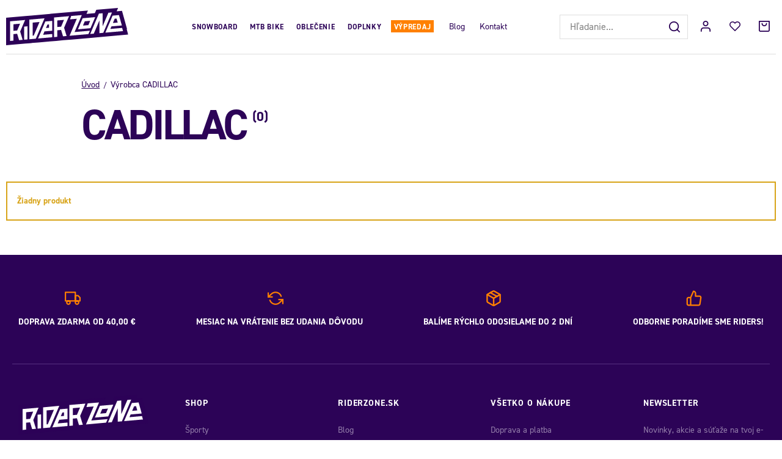

--- FILE ---
content_type: text/html; charset=UTF-8
request_url: https://www.riderzone.sk/cadillac_v111/
body_size: 17760
content:
<!DOCTYPE html>


                     
    
         
            

      


<html class="no-js lang-sk" lang="sk">
<head>
   <meta charset="utf-8">
   
      <meta name="author" content="Riderzone">
   

   <meta name="web_author" content="wpj.cz">

   
      <meta name="description" content="CADILLAC - Riderzone.cz je tvoje zóna pro super pojezd. Jsme eshop zaměřený na akční sporty. U nás se můžeš vybavit produkty, na kterých samy jezdíme. Ať jezdíš na kole, skate či snowboardu u nás najdeš vše co potřebuješ.">
   

   
               <meta name="robots" content="index, follow">
         

         <meta name="viewport" content="width=device-width, initial-scale=1">
   
   <meta property="og:title" content="CADILLAC - Riderzone">
      
   <meta property="og:image" content="https://www.riderzone.sk/templates/images/share/fb-share-image.png">

   <meta property="og:url" content="https://www.riderzone.sk/cadillac_v111/">
   <meta property="og:type" content="website">

   
   

   
      <title>CADILLAC - Riderzone</title>
   

   
      
   <link rel="stylesheet" href="https://use.typekit.net/bxj3ubj.css">


      
         <link rel="stylesheet" href="/web/build/app.417f2abd.css">
         
      
   <link rel="stylesheet" href="/web/build/category.a2cde65d.css">

   

   
   
         <link rel="canonical" href="https://www.riderzone.sk/cadillac_v111/">
   

   
         

   
   <link rel="shortcut icon" href="/templates/images/favicon.ico">
   
   
   <link rel="apple-touch-icon" sizes="144x144" href="/templates/images/share/apple-touch-icon.png">
   <link rel="icon" type="image/png" sizes="32x32" href="/templates/images/share/favicon-32x32.png">
   <link rel="icon" type="image/png" sizes="16x16" href="/templates/images/share/favicon-16x16.png">
   <link rel="manifest" href="/templates/images/share/site.webmanifest">
   <meta name="msapplication-TileColor" content="#da532c">
   <meta name="theme-color" content="#ffffff">

   <link rel="search" href="/vyhladavanie/" type="text/html">

   <script src="/common/static/js/sentry-6.16.1.min.js"></script>

<script>
   Sentry.init({
      dsn: 'https://bdac53e35b1b4424b35eb8b76bcc2b1a@sentry.wpj.cz/9',
      allowUrls: [
         /www\.riderzone\.sk\//
      ],
      denyUrls: [
         // Facebook flakiness
         /graph\.facebook\.com/i,
         // Facebook blocked
         /connect\.facebook\.net\/en_US\/all\.js/i,
         // Chrome extensions
         /extensions\//i,
         /^chrome:\/\//i,
         /kupshop\.local/i
      ],
      beforeSend(event) {
         if (!/FBA[NV]|PhantomJS|SznProhlizec/.test(window.navigator.userAgent)) {
            return event;
         }
      },
      ignoreErrors: [
         // facebook / ga + disabled cookies
         'fbq is not defined',
         'Can\'t find variable: fbq',
         '_gat is not defined',
         'AW is not defined',
         'Can\'t find variable: AW',
         'url.searchParams.get', // gtm koza
         // localstorage not working in incoginto mode in iOS
         'The quota has been exceeded',
         'QuotaExceededError',
         'Undefined variable: localStorage',
         'localStorage is null',
         'The operation is insecure',
         "Failed to read the 'localStorage'",
         "gtm_",
         "Can't find variable: glami",
      ]
   });

   Sentry.setTag("web", "prod_riderzone_db");
   Sentry.setTag("wbpck", 1);
   Sentry.setTag("adm", 0);
   Sentry.setTag("tpl", "x");
   Sentry.setTag("sentry_v", "6.16.1");
</script>

   <script>
   window.wpj = window.wpj || {};
   wpj.onReady = wpj.onReady || [];
   wpj.jsShop = wpj.jsShop || {events:[]};

   window.dataLayer = window.dataLayer || [];
   function gtag() {
      window.dataLayer.push(arguments);
   }
   window.wpj.cookie_bar_send = false;

   wpj.getCookie = (sKey) => decodeURIComponent(
      document.cookie.replace(
         new RegExp(
            '(?:(?:^|.*;)\\s*' +
            encodeURIComponent(sKey).replace(/[\-\.\+\*]/g, '\\$&') +
            '\\s*\\=\\s*([^;]*).*$)|^.*$'
         ),
         '$1'
      )
   ) || null;

   </script>

<script>
   wpj.data = wpj.data || { };

      wpj.data.instagram = true;
   
   

   

   
</script>


   

   
   
   
   
          

      

   

     <script type="text/javascript">page_data = {"page":{"language":"sk","title":"CADILLAC","path":"\/cadillac_v111\/","currency":"EUR","currencyRate":"24.27500000","type":"producer"},"user":{"cartId":"no-cartID","userType":"anonymous","cookie_bar":true},"resetRefferer":false,"google_tag_params":{"ecomm_pagetype":"category","ecomm_category":"CADILLAC"},"category":{"producerName":"CADILLAC","producerId":"111"},"ecommerce":{"impressions":[]}};dataLayer.push(page_data);</script>      <!-- Google Tag Manager -->
   <script data-cookieconsent="ignore">(function(w,d,s,l,i) {w[l] = w[l] || [];w[l].push({'gtm.start': new Date().getTime(), event: 'gtm.js'});
         var f = d.getElementsByTagName(s)[0],j=d.createElement(s),dl=l != 'dataLayer' ? '&l=' + l : '';
         j.async = true;j.src='//www.googletagmanager.com/gtm.js?id=' + i + dl;f.parentNode.insertBefore(j, f);
      })(window, document, 'script', 'dataLayer', 'GTM-TRD6VXQ');</script>
   <!-- End Google Tag Manager -->
</head>
<body >



<!-- Google Tag Manager -->
   <noscript>
       <iframe src="//www.googletagmanager.com/ns.html?id=GTM-TRD6VXQ" height="0" width="0" style="display:none;visibility:hidden"></iframe>
   </noscript>
<!-- End Google Tag Manager -->


   
     <header class="header ">
   <div class="container-fluid display-flex">
      <div class="header-burger header-icon">
         <button href="" data-toggle="burger">
            <span class="fc icons_burger"></span>
         </button>
      </div>

      <div class="logo">
         <a href="/" title="Riderzone">
            <img src="/templates/images/logo.svg" alt="Riderzone" width="213" height="65">
         </a>
      </div>

      <div class="header-sections">
          <ul class="level-0" data-sections="header"><li class="nav-item has-submenu nav-item-758" data-navitem="758"><a href="/sporty/snowboarding/" class="nav-link">Snowboard</a><div class="submenu"><div class="container"><div class="submenu-sections without-product"><div><p class="title-default"><a href="/sporty/snowboarding/snowboardy/">Snowboardy</a></p><ul><li><a href="/sporty/snowboarding/snowboardy/panske/">Pánské</a></li><li><a href="/sporty/snowboarding/snowboardy/damske/">Dámské</a></li><li><a href="/sporty/snowboarding/snowboardy/detske/">Dětské</a></li></ul></div><div><p class="title-default"><a href="/sporty/snowboarding/viazanie/">Viazanie</a></p><ul><li><a href="/sporty/snowboarding/viazanie/panske/">Pánské</a></li><li><a href="/sporty/snowboarding/viazanie/damske/">Dámské</a></li><li><a href="/sporty/snowboarding/viazanie/detske/">Dětské</a></li></ul></div><div><p class="title-default"><a href="/sporty/snowboarding/snowboardove-topanky/">Boty</a></p><ul><li><a href="/sporty/snowboarding/snowboardove-topanky/panske/">Pánské</a></li><li><a href="/sporty/snowboarding/snowboardove-topanky/damske/">Dámské</a></li><li><a href="/sporty/snowboarding/snowboardove-boty/detske/">Dětské</a></li></ul></div><div><p class="title-default"><a href="/oblecenie/zimne-oblecenie/rukavice/">Rukavice</a></p><ul><li><a href="/oblecenie/zimne-oblecenie/rukavice/panske/">Pánské</a></li><li><a href="/sporty/snowboarding/rukavice/damske/">Dámské</a></li><li><a href="/oblecenie/zimne-oblecenie/rukavice/detske/">Dětské</a></li></ul></div><div><p class="title-default"><a href="/sporty/snowboarding/chranice/">Brýle, helmy a chrániče</a></p><ul><li><a href="/sporty/snowboarding/zimne-okuliare/">Brýle</a></li><li><a href="/sporty/snowboarding/helmy/">Helmy</a></li><li><a href="/sporty/snowboarding/chranice/chrbtice/">Chrbtice</a></li></ul></div><div><p class="title-default"><a href="/sporty/snowboarding/doplnky-na-snowboard/">Doplňky</a></p><ul><li><a href="/sporty/snowboarding/doplnky-na-snowboard/obaly/">Boardbagy</a></li><li><a href="/sporty/snowboarding/doplnky-na-snowboard/vosk/">Vosky</a></li></ul></div></div></div></div></li><li class="nav-item has-submenu nav-item-969" data-navitem="969"><a href="/sporty/bike/" class="nav-link">MTB Bike</a><div class="submenu"><div class="container"><div class="submenu-sections"><div><p class="title-default"><a href="/sporty/bike/topanky/">Topánky</a></p><ul><li><a href="/sporty/bike/topanky/panske/">Pánske</a></li><li><a href="/sporty/bike/topanky/damske/">Dámske</a></li></ul></div><div><p class="title-default"><a href="/sporty/bike/helmy/">Helmy</a></p><ul><li><a href="/sporty/bike/helmy/panske/">Pánske</a></li><li><a href="/sporty/bike/helmy/damske/">Dámske</a></li></ul></div><div><p class="title-default"><a href="/sporty/bike/bryle/">Okuliare</a></p><ul><li><a href="/bike_k969/okuliare_k397/panske_k446/">Pánské</a></li><li><a href="/bike_k969/okuliare_k397/damske_k838/">Dámské</a></li></ul></div><div><p class="title-default"><a href="/sporty/bike/oblecenie/">Oblečenie</a></p><ul><li><a href="/sporty/bike/oblecenie/kosele/">Košele</a></li><li><a href="/sporty/bike/oblecenie/tricka-a-tielka/">Trička</a></li><li><a href="/sporty/bike/oblecenie/dresy/">Dresy</a></li><li><a href="/bike_k969/oblecenie_k871/nohavice_k647/">Nohavice</a></li><li><a href="/sporty/bike/oblecenie/kratasy/">Kraťasy</a></li><li><a href="/sporty/bike/oblecenie/ponozky/">Ponožky</a></li></ul></div><div><p class="title-default"><a href="/sporty/bike/oblecenie/rukavice/">Rukavice</a></p></div><div><p class="title-default"><a href="/sporty/bike/chranice/">Chrániče</a></p></div><div><p class="title-default"><a href="/sporty/bike/batohy/">Batohy</a></p><ul><li><a href="/sporty/bike/ladvinky/">Ledvinky</a></li><li><a href="/bike_k969/batohy_k807/panske_k920/">Pánské</a></li><li><a href="/bike_k969/batohy_k807/damske_k815/">Dámské</a></li></ul></div><div><p class="title-default"><a href="/sporty/bike/prislusenstvo/">Príslušenstvo</a></p><ul><li><a href="/sporty/bike/flase/">Fľaše</a></li><li><a href="/sporty/bike-blatniky/">Blatníky</a></li><li><a href="/bike_k969/prislusenstvo_k757/pece-o-kolo-a-servis_k952/">Péče o kolo a servis</a></li></ul></div></div><div class="submenu-product"><div class="col-xxs-12"><div class="catalog-outer"><div class="catalog"><div class="catalog-collections"><div data-catalog-collections class="inactive"><div data-wpj-carousel></div></div></div><a href="/shred-prilba-luminary-noshock-black-charcoal_z34041/" class="product-link"><div class="img"><img src="/data/tmp/2/1/43901_2.jpg?1648202999_1" data-src="/data/tmp/2/1/43901_2.jpg?1648202999_1" alt="Shred prilba Luminary Noshock - black/charcoal" loading="lazy" width="325" height="422"></div><div class="catalog-flags flags"><span class="flag flag-discount">-61 %</span><span class="flag flag-free-delivery">Doprava zdarma</span></div><h3 class="heading-reset title"> Shred prilba Luminary Noshock - black/charcoal </h3><p class="price"><strong> 71,98 € </strong><br><span class="cps-price"><del class="strike-price">184,45 €</del><span class="wpj-tooltip">Najnižšia cena za posledných 30 dní</span></span><span class="dmoc-price"><span class="dmoc-info">MOC</span><span class="wpj-tooltip">Doporučená maloobchodná cena</span> 179,95 €</span></p><p class="delivery delivery-0"> skladom </p></a><div class="catalog-variations"><div class="catalog-variations-inner"><a href="/shred-prilba-luminary-noshock-black-charcoal_z34041/#183712" class="catalog-variation-item"> S/M </a></div></div></div></div></div></div></div></div></li><li class="nav-item has-submenu nav-item-919" data-navitem="919"><a href="/oblecenie/" class="nav-link">Oblečenie</a><div class="submenu"><div class="container"><div class="submenu-sections without-product"><div><p class="title-default"><a href="/oblecenie/zimne-oblecenie/">Zimné oblečenie</a></p><ul><li><a href="/oblecenie/zimne-oblecenie/zimne-bundy/">Zimné bundy</a></li><li><a href="/oblecenie/zimne-oblecenie/zimne-kalhoty/">Zimné nohavice</a></li><li><a href="/oblecenie/zimne-oblecenie/riderske-mikiny/">Riderské mikiny</a></li><li><a href="/oblecenie/zimne-oblecenie/funkcne-pradlo/">Funkčné prádlo</a></li><li><a href="/oblecenie/zimne-oblecenie/ciapky/">Čiapky</a></li><li><a href="/oblecenie/zimne-oblecenie/nakrcniky-a-kukly/">Nákrčníky a kukly</a></li><li><a href="/oblecenie/zimne-oblecenie/funkcne-zimne-ponozky/">Funkčné zimné ponožky</a></li></ul></div><div><p class="title-default"><a href="/oblecenie/streetove-oblecenie/">Streetové oblečenie</a></p><ul><li><a href="/oblecenie/streetove-oblecenie/streetove-bundy/">Streetové bundy</a></li><li><a href="/oblecenie/streetove-oblecenie/nohavice/">Nohavice</a></li><li><a href="/oblecenie/streetove-oblecenie/mikiny/">Mikiny</a></li><li><a href="/oblecenie/streetove-oblecenie/kosele/">Košele</a></li><li><a href="/oblecenie/streetove-oblecenie/tricka-s-dlhym/">Tričká s dlhým</a></li><li><a href="/oblecenie/streetove-oblecenie/tricka/">Tričká</a></li><li><a href="/oblecenie/streetove-oblecenie/ponozky/">Ponožky</a></li><li><a href="/oblecenie/streetove-oblecenie/spodna-bielizen/">Spodná bielizeň</a></li></ul></div><div><p class="title-default"><a href="/oblecenie/letne-oblecenie/">Letné oblečenie</a></p><ul><li><a href="/oblecenie/letne-oblecenie/boardsortky/">Boardšortky</a></li><li><a href="/oblecenie/letne-oblecenie/kratasy/">Kraťasy</a></li><li><a href="/oblecenie/letne-oblecenie/saty/">Šaty</a></li><li><a href="/oblecenie/letne-oblecenie/tielka/">Tielka</a></li></ul></div></div></div></div></li><li class="nav-item has-submenu nav-item-344" data-navitem="344"><a href="/doplnky/" class="nav-link">Doplnky</a><div class="submenu"><div class="container"><div class="submenu-sections"><div><p class="title-default"><a href="/doplnky/modne-doplnky/">Módne</a></p><ul><li><a href="/doplnky/modne-doplnky/siltovky/">Šiltovky</a></li><li><a href="/doplnky/modne-doplnky/opasky/">Opasky</a></li><li><a href="/doplnky/modne-doplnky/penazanky/">Peňaženky</a></li><li><a href="/doplnky/modne-doplnky/nausnice/">Náušnice</a></li></ul></div><div><p class="title-default"><a href="/doplnky/ostatne/">Ostatné</a></p><ul><li><a href="/doplnky/ostatne/hrnceky/">Hrnčeky</a></li></ul></div><div><p class="title-default"><a href="/doplnky_k344/slunecne-okuliare_k1091/">Slunečné okuliare</a></p><ul><li><a href="/doplnky_k344/slunecne-okuliare_k1091/panske_k429/">Pánske</a></li><li><a href="/doplnky_k344/slunecne-okuliare_k1091/damske_k692/">Dámske</a></li></ul></div><div><p class="title-default"><a href="/darcekove-poukazy/">Darčekové poukazy</a></p></div></div><div class="submenu-product"><div class="col-xxs-12"><div class="catalog-outer"><div class="catalog"><div class="catalog-collections"><div data-catalog-collections class="inactive"><div data-wpj-carousel></div></div></div><a href="/dakine-penazenka-luna-night-tropical_z34503/" class="product-link"><div class="img"><img src="/data/tmp/2/8/48518_2.jpg?1662406666_1" data-src="/data/tmp/2/8/48518_2.jpg?1662406666_1" alt="Dakine peňaženka Luna - night tropical" loading="lazy" width="325" height="422"></div><div class="catalog-flags flags"><span class="flag flag-discount">-41 %</span></div><h3 class="heading-reset title"> Dakine peňaženka Luna - night tropical </h3><p class="price"><strong> 23,99 € </strong><br><span class="cps-price"><del class="strike-price">40,99 €</del><span class="wpj-tooltip">Najnižšia cena za posledných 30 dní</span></span><span class="dmoc-price"><span class="dmoc-info">MOC</span><span class="wpj-tooltip">Doporučená maloobchodná cena</span> 39,99 €</span></p><p class="delivery delivery-0"> skladom </p></a></div></div></div></div></div></div></li><li class="nav-item has-submenu nav-item-857" data-navitem="857"><a href="/vypredaj/" class="nav-link">Výpredaj</a><div class="submenu"><div class="container"><div class="submenu-sections without-product"><div><p class="title-default"><a href="/vypredaj/sporty/">Sporty</a></p><ul><li><a href="/vyprodej/sporty/bike/">Bike</a></li><li><a href="/vypredaj/sporty/snowboarding/">Snowboarding</a></li></ul></div><div><p class="title-default"><a href="/vypredaj/oblecenie/">Oblečenie</a></p><ul><li><a href="/vypredaj/oblecenie/street-oblecenie/">Streetové oblečenie</a></li><li><a href="/vypredaj/oblecenie/letne-oblecenie/">Letné oblečenie</a></li><li><a href="/vypredaj/oblecenie/zimne-obleceni/">Zimné oblečenie</a></li></ul></div><div><p class="title-default"><a href="/vypredaj/topanky/">Topánky</a></p><ul><li><a href="/vypredaj/topanky/street/">Street</a></li><li><a href="/vypredaj_k857/topanky_k942/bike_k1118/">Bike</a></li><li><a href="/vypredaj/topanky/jesenne-a-zimne-topanky/">Jesenné a zimné</a></li><li><a href="/vypredaj/topanky/zabky-a-papuce/">Žabky</a></li></ul></div><div><p class="title-default"><a href="/vypredaj/batohy/">Batohy</a></p><ul><li><a href="/vypredaj/batohy/street/">Street</a></li><li><a href="/vypredaj/batohy/skate/">Skate</a></li><li><a href="/vypredaj/batohy/snowboard/">Snowboard</a></li><li><a href="/vyprodej/batohy/bike/">Bike</a></li><li><a href="/vypredaj/batohy/ledvinky/">Ledvinky</a></li></ul></div></div></div></div></li></ul> 

   <script>
      wpj.onReady.push(function() {
                             $('[data-sections="header"] [data-navitem="' + 0 +'"]').addClass('active');
                          });
   </script>

         
<div class="">
    
   <ul class="header-menu">
                 <li class=" item-48">
             <a href="/blog/" >
                 Blog
             </a>
                        </li>
                 <li class=" item-36">
             <a href="/kontakt/" >
                 Kontakt
             </a>
                        </li>
          </ul>

</div>

      </div>

      <div class="header-right">
                  <div class="header-search-inline">
   <form method="get" action="/vyhladavanie/">
      <input type="text" name="search" value="" maxlength="100" class="form-control autocomplete-control"
             placeholder="Hľadanie..." autocomplete="off" data-search-input>
      <button name="submit" type="submit" value="Hľadať"
              class="btn btn-search fc icons_search" aria-label="Hľadať"></button>
         </form>
</div>

         <div class="header-icons">
            <div class="header-search header-icon">
               <a href="/vyhladavanie/" data-toggle="search">
                  <span class="fc icons_search"></span>
               </a>
            </div>

            <div class="header-login header-icon cart-signin">
               <a href="/prihlasenie/">
                  <span class="fc icons_user"></span>
               </a>
            </div>

            <div class="header-icon header-favorites">
               <a href="/oblubene/" class="cart-signin">
                  <i class="fc icons_heart"></i>
               </a>
            </div>
            <div class="header-cart header-icon ">
   <a  data-reload="cart-info">
      <span class="fc icons_cart"></span>
   </a>
</div>

<div class="cartbox-focus custom-scrollbar" data-cartbox>
   
      <div class="cartbox-header">
         
            <p class="h3">Nákupný košík</p>
         
         
   <a href="#" data-cartbox-hide><u>Zavrieť</u><i class="fc lightbox_close"></i></a>

      </div>
   

   <div class="cartbox-product-list" >
      <div data-reload="cartbox-products">
                     <p class="no-items">V košíku nemáte žiadny tovar.</p>
               </div>
   </div>


   <div class="cartbox-footer">
      <div data-reload="cartbox-footer">
         
                           
   <div class="shipping-progress">
      <span class="fc icons_delivery"></span>
      <p>
                     Do dopravy zdarma zostáva
            <strong>40,00 €</strong>
               </p>

      <div class="shipping-bar">
                                 <span style="width: 0%"></span>
               </div>
      
         <div class="order-badges">
            <p><i class="fc icons_refresh"></i> 30 dní na vrátenie</p>
            <p><i class="fc icons_shield"></i> Bezpečná online platba <img src="/templates/images/gopay.svg" alt="GoPay" width="80" height="19" loading="lazy"></p>
            <p><i class="fc icons_box"></i> BALÍME RÝCHLO ODOSIELAME DO 2 DNÍ</p>
         </div>
      
   </div>

                        
               <div class="price-title">Medzisúčet
                  <strong class="total-price h3">0 €</strong>

                                 </div>
            

            
   <div class="cartbox-sidebar-btns">
      <a href="" class="btn btn-primary btn-secondary" data-cartbox-hide>Späť k nákupu</a>
      <a href="/kosik/" class="btn btn-primary  disabled">Do košíka</a>
   </div>

         
      </div>
   </div>
</div>
<div class="cartbox-bg" data-cartbox></div>
<div class="cartbox-overlay" data-cartbox data-cartbox-hide></div>

         </div>
      </div>
   </div>
</header>
<div class="header-search-outer">
   <div class="header-search-inner" data-search-form>
      <div class="container">
         <form method="get" role="search" action="/vyhladavanie/">
            <input type="text" name="search" value="" maxlength="100" class="form-control autocomplete-control"
                   placeholder="Hľadaný výraz" aria-label="Hľadaný výraz" autocomplete="off" data-search-input>
            <button name="submit" type="submit" value="Hľadať" class="btn btn-primary btn-block"><span>Hľadať</span></button>
            <button class="search-toggle" data-toggle="search" aria-label="Zavrieť"><i class="fc lightbox_close"></i></button>
         </form>
      </div>
   </div>
</div>


   <script id="productSearch" type="text/x-dot-template">
            <div class="container autocomplete-inner">
         
         {{? it.items.Produkty || it.items.Kategorie || it.items.Vyrobci || it.items.Clanky || it.items.Stranky }}

         <div class="autocomplete-wrapper">
            {{? it.items.Kategorie }}
            <div class="autocomplete-categories">
               
               <p class="title-default">Kategórie</p>
               
               <ul>
                  {{~it.items.Kategorie.items :item :index}}
                  <li data-autocomplete-item="section">
                     <a href="/presmerovat/?type=category&id={{=item.id}}">{{=item.label}}</a>
                  </li>
                  {{~}}
               </ul>
            </div>
            {{?}}

            {{? it.items.Vyrobci }}
            <div class="autocomplete-categories">
               <p class="title-default">Značky</p>
               <ul>
                  {{~it.items.Vyrobci.items :item :index}}
                  <li data-autocomplete-item="section">
                     <a href="/presmerovat/?type=producer&id={{=item.id}}">{{=item.label}}</a>
                  </li>
                  {{~}}
               </ul>
            </div>
            {{?}}

            {{? it.items.Produkty }}
            <div class="autocomplete-products">
               
               <p class="title-default">Tovary</p>
               
               <ul>
                  {{~it.items.Produkty.items :item :index}}
                  {{? index < 4 }}
                  <li class="autocomplete-product-item" data-autocomplete-item="product">
                     <a href="/presmerovat/?type=product&id={{=item.id}}">
                        <div class="img">
                           {{? item.image }}
                           <img src="{{=item.image}}" alt="{{=item.label}}" class="img-fluid">
                           {{??}}
                           <img src="/common/static/images/no-img.png" alt="{{=item.label}}" class="img-fluid">
                           {{?}}
                        </div>
                        <span class="title">{{=item.label}}</span>
                        
                        
                                                        
                               {{? item.price }}
                               <span class="price">{{=item.price}}</span>
                               {{?}}
                            
                                                    
                        
                     </a>
                  </li>
                  {{?}}
                  {{~}}
               </ul>
            </div>
            {{?}}

            
            <div class="ac-showall d-showall" data-autocomplete-item="show-all">
               <a href="" class="btn btn-primary btn-block">Všetky výsledky</a>
            </div>
            
         </div>

         <div class="autocomplete-side">
            {{? it.items.Clanky }}
            <div class="autocomplete-articles">
               <p class="title-default">Články</p>
               <ul>
                  {{~it.items.Clanky.items :item :index}}
                  {{? index < 2 }}
                  <li data-autocomplete-item="section">
                     <a href="/presmerovat/?type=article&id={{=item.id}}">
                        {{? item.photo }}
                        <img src="{{=item.photo}}" alt="{{=item.label}}" width="200" height="143" class="img-fluid">
                        {{?}}
                        {{=item.label}}
                     </a>
                  </li>
                  {{?}}
                  {{~}}
               </ul>
            </div>
            {{?}}
            {{? it.items.Stranky }}
            <div class="autocomplete-pages">
               <p class="title-default">Ostatní</p>
               <ul>
                  {{~it.items.Stranky.items :item :index}}
                  <li data-autocomplete-item="section">
                     <a href="{{=item.url}}">
                        {{=item.label}}
                     </a>
                  </li>
                  {{~}}
               </ul>
            </div>
            {{?}}
            
            <div class="ac-showall resp-showall" data-autocomplete-item="show-all">
               <a href="" class="btn btn-primary btn-block">Všetky výsledky</a>
            </div>
            
         </div>

         

         {{??}}
         <div class="autocomplete-noresult">
            <p>
               
               Žiadny výsledok
               
            </p>
         </div>
         {{?}}
         
      </div>
   </script>



      <script>
      
      
      wpj.onReady.push(function () {
         $('[data-search-input]').productSearch({
                        
         });
      });
            
   </script>




   
   
   
   <main class="main category">
      <div class="container-fluid">
         <div class="category-header-wrapper " >
            <div class="container">
               <div class="row">
                  <div class="category-header col-xl-10 col-xs-12 col-xl-offset-1">
                     <div class="category-header-text category-header-black">
                        
   <ul class="breadcrumbs ">
                           <li><a href="/" title="Späť na úvod">Úvod</a></li>
                                       <li class="active">Výrobca CADILLAC</li>
                     </ul>

                        <h1><span class="category-title">CADILLAC<span class="category-counter">(0)</span></span></h1>
                        
                                             </div>
                                       </div>
               </div>
            </div>
         </div>
      </div>

               <div class="container-fluid">
            <div class="category-body" data-filter="wrapper" data-filter-element>
                                 <div data-reload="products">
                     <div class="alert alert-info">
                        Žiadny produkt
                     </div>
                  </div>
                           </div>
         </div>

                  </main>

   <footer>
      <div class="container">
         <div class="badges">
         <div class="fc icons_delivery">
         <span>
                           Doprava zdarma od&nbsp;40,00 €                     </span>
      </div>
      <div class="fc icons_refresh">
      <span>MESIAC NA VRÁTENIE BEZ UDANIA DÔVODU</span>
   </div>
   <div class="fc icons_box">
      <span>BALÍME RÝCHLO ODOSIELAME DO 2 DNÍ</span>
   </div>
   <div class="fc icons_thumb_up">
      <span>ODBORNE PORADÍME SME RIDERS!</span>
   </div>
</div>
      </div>
      <div class="container container-resp-fluid">
         <div class="footer">
            <div class="footer-contact">
               <a href="/" title="Riderzone" class="logo">
                  <img src="/templates/images/logo.svg" alt="Riderzone" width="213" height="65" loading="lazy">
               </a>

               <p><span>Zákaznícka podpora</span><br>+421 0940 181 310<br><a href="mailto:info@riderzone.sk">info@riderzone.sk</a></p>
                <div class="social-icons">
       <a href="https://www.instagram.com/riderzone.sk/" target="_blank" rel="noreferrer" class="icon-instagram"><i class="fc icons_instagram"></i></a>
          <a href="https://www.facebook.com/riderzone.sk/" target="_blank" rel="noreferrer" class="icon-facebook"><i class="fc icons_facebook"></i></a>
        
</div>
            </div>
            <div class="footer-menu">
                  <div class="column">
            <p class="title-default">Shop</p>
            <ul class="list-unstyled">
                                 <li >
                     <a href="/sporty/" >Športy</a>
                  </li>
                                 <li >
                     <a href="/obleceni/" >Oblečenie</a>
                  </li>
                                 <li >
                     <a href="/boty/" >Topánky</a>
                  </li>
                                 <li >
                     <a href="/batohy/" >Batohy</a>
                  </li>
                                 <li >
                     <a href="/doplnky/" >Doplnky</a>
                  </li>
                                 <li >
                     <a href="/darcekove-poukazy/" >Darčekové poukazy</a>
                  </li>
                           </ul>
         </div>
                        <div class="column">
            <p class="title-default">Riderzone.sk</p>
            <ul class="list-unstyled">
                                 <li >
                     <a href="/blog/" >Blog</a>
                  </li>
                                 <li >
                     <a href="/clanky/4/" >Ako na...</a>
                  </li>
                                 <li >
                     <a href="/vyrobcovia" >Značky</a>
                  </li>
                           </ul>
         </div>
                        <div class="column">
            <p class="title-default">Všetko o nákupe</p>
            <ul class="list-unstyled">
                                 <li >
                     <a href="/doprava-a-platba/" >Doprava a platba</a>
                  </li>
                                 <li >
                     <a href="/vymena-a-vraceni/" >Výmena a vrátenie</a>
                  </li>
                                 <li >
                     <a href="/reklamace/" >Reklamácie</a>
                  </li>
                                 <li >
                     <a href="/kontakt/" >Kontakt</a>
                  </li>
                                 <li >
                     <a href="/partnerske-prodejny/" >Partnerské prodejny</a>
                  </li>
                           </ul>
         </div>
         </div>

            <div class="footer-newsletter">
               <p class="title-default">Newsletter</p>
               <p>Novinky, akcie a súťaže na tvoj e-mail.</p>
               <form class="newsletter-subscribe" name="login" method="post" action="/newsletter/?subscribe=1" data-recaptcha-lazy>
                  <div class="newsletter-subscribe-inner">
                     <div class="input-group">
                        <input class="form-control" type="email" name="email" value="" placeholder="Tvoja e-mailová adresa">
                        <button class="btn btn-newsletter" type="submit" name="Submit" value="" data-recaptcha="btn"
                                data-sitekey="6LfofPkUAAAAAG2prDjCHJz9V3VcHbuxtKhFiTWd"><span class="fc icons_send"></span>
                        </button>
                     </div>
                  </div>
               </form>
               <ul class="language-versions">
                  
                                                               <li>
                           <a href="/change-language/cs/">
                              <img src="/templates/images/cs.svg" width="30" height="30" alt="CS" loading="lazy">
                           </a>
                        </li>
                                                                                    <li>
                           <a href="/change-language/sk/" class="active">
                              <img src="/templates/images/sk.svg" width="30" height="30" alt="SK" loading="lazy">
                           </a>
                        </li>
                                                      </ul>
            </div>
         </div>
         <div class="copyright container container-flex">
            <div>
               © 2026 Riderzone
            </div>

            <ul class="list-inline">
       <li>
      <a href="" data-wpj-focus="/formulare/report-inappropriate-content/" data-wpj-focus-ajax="1">
         Nahlásiť chybný obsah
      </a>
   </li>
            <li>
           <a href="/obchodne-podmienky/" >
               Obchodné podmienky
           </a>
        </li>
            <li>
           <a href="/zasady-zpracovani-osobnich-udaju/" >
               Osobné údaje
           </a>
        </li>
            <li>
           <a href="/suhlas-so-spracovanim-osobnych-udajov/" >
               Súhlas so spracovaním osobných údajov
           </a>
        </li>
            <li>
           <a href="/soubory-cookie/" >
               Soubory cookie
           </a>
        </li>
    </ul>


            <div>
               Shop by&nbsp;<a href="http://www.wpj.cz">wpj.cz</a>
            </div>
         </div>
      </div>
   </footer>
   <div class="menu-overlay"></div>




    
        <div class="sections-responsive" data-sections-responsive>
   
      <div class="sections-responsive-header">
         <button data-toggle="burger">
            <span class="fc icons_close"></span>
         </button>
      </div>
   
    <ul class="nav list-unstyled"><li class="nav-item nav-item-758" data-level="0"><span class="toggle-sub"> Snowboard </span><ul class="sub-nav"><li class="sub-heading toggle-back">späť</li><li class="nav-item nav-item-1065" data-level="1"><span class="toggle-sub"> Snowboardy </span><ul class="sub-nav"><li class="sub-heading toggle-back">späť</li><li class="nav-item nav-item-406" data-level="2"><a href="/sporty/snowboarding/snowboardy/panske/" class="sub-item"> Pánské </a></li><li class="nav-item nav-item-1022" data-level="2"><a href="/sporty/snowboarding/snowboardy/damske/" class="sub-item"> Dámské </a></li><li class="nav-item nav-item-622" data-level="2"><a href="/sporty/snowboarding/snowboardy/detske/" class="sub-item"> Dětské </a></li><li class="sub-heading nav-item nav-item-1065"><a href="/sporty/snowboarding/snowboardy/"><span>Všetky produkty</span><span class="fc icons_allproducts"></span></a></li></ul></li><li class="nav-item nav-item-517" data-level="1"><span class="toggle-sub"> Viazanie </span><ul class="sub-nav"><li class="sub-heading toggle-back">späť</li><li class="nav-item nav-item-1023" data-level="2"><a href="/sporty/snowboarding/viazanie/panske/" class="sub-item"> Pánské </a></li><li class="nav-item nav-item-1072" data-level="2"><a href="/sporty/snowboarding/viazanie/damske/" class="sub-item"> Dámské </a></li><li class="nav-item nav-item-789" data-level="2"><a href="/sporty/snowboarding/viazanie/detske/" class="sub-item"> Dětské </a></li><li class="sub-heading nav-item nav-item-517"><a href="/sporty/snowboarding/viazanie/"><span>Všetky produkty</span><span class="fc icons_allproducts"></span></a></li></ul></li><li class="nav-item nav-item-353" data-level="1"><span class="toggle-sub"> Boty </span><ul class="sub-nav"><li class="sub-heading toggle-back">späť</li><li class="nav-item nav-item-940" data-level="2"><a href="/sporty/snowboarding/snowboardove-topanky/panske/" class="sub-item"> Pánské </a></li><li class="nav-item nav-item-1034" data-level="2"><a href="/sporty/snowboarding/snowboardove-topanky/damske/" class="sub-item"> Dámské </a></li><li class="nav-item nav-item-788" data-level="2"><a href="/sporty/snowboarding/snowboardove-boty/detske/" class="sub-item"> Dětské </a></li><li class="sub-heading nav-item nav-item-353"><a href="/sporty/snowboarding/snowboardove-topanky/"><span>Všetky produkty</span><span class="fc icons_allproducts"></span></a></li></ul></li><li class="nav-item nav-item-600" data-level="1"><span class="toggle-sub"> Rukavice </span><ul class="sub-nav"><li class="sub-heading toggle-back">späť</li><li class="nav-item nav-item-854" data-level="2"><a href="/oblecenie/zimne-oblecenie/rukavice/panske/" class="sub-item"> Pánské </a></li><li class="nav-item nav-item-762" data-level="2"><a href="/sporty/snowboarding/rukavice/damske/" class="sub-item"> Dámské </a></li><li class="nav-item nav-item-729" data-level="2"><a href="/oblecenie/zimne-oblecenie/rukavice/detske/" class="sub-item"> Dětské </a></li><li class="sub-heading nav-item nav-item-600"><a href="/oblecenie/zimne-oblecenie/rukavice/"><span>Všetky produkty</span><span class="fc icons_allproducts"></span></a></li></ul></li><li class="nav-item nav-item-469" data-level="1"><span class="toggle-sub"> Brýle, helmy a chrániče </span><ul class="sub-nav"><li class="sub-heading toggle-back">späť</li><li class="nav-item nav-item-715" data-level="2"><span class="toggle-sub"> Brýle </span><ul class="sub-nav"><li class="sub-heading toggle-back">späť</li><li class="nav-item nav-item-1082" data-level="3"><a href="/sporty/snowboarding/zimne-okuliare/panske/" class="sub-item"> Pánské </a></li><li class="nav-item nav-item-1052" data-level="3"><a href="/sporty/snowboarding/zimne-okuliare/damske/" class="sub-item"> Dámské </a></li><li class="nav-item nav-item-1011" data-level="3"><a href="/sporty/snowboarding/zimne-okuliare/detske/" class="sub-item"> Dětské </a></li><li class="sub-heading nav-item nav-item-715"><a href="/sporty/snowboarding/zimne-okuliare/"><span>Všetky produkty</span><span class="fc icons_allproducts"></span></a></li></ul></li><li class="nav-item nav-item-823" data-level="2"><span class="toggle-sub"> Helmy </span><ul class="sub-nav"><li class="sub-heading toggle-back">späť</li><li class="nav-item nav-item-444" data-level="3"><a href="/sporty/snowboarding/helmy/panske/" class="sub-item"> Pánské </a></li><li class="nav-item nav-item-424" data-level="3"><a href="/sporty/snowboarding/helmy/damske/" class="sub-item"> Dámské </a></li><li class="nav-item nav-item-1042" data-level="3"><a href="/sporty/snowboarding/helmy/detske/" class="sub-item"> Dětské </a></li><li class="sub-heading nav-item nav-item-823"><a href="/sporty/snowboarding/helmy/"><span>Všetky produkty</span><span class="fc icons_allproducts"></span></a></li></ul></li><li class="nav-item nav-item-1098" data-level="2"><span class="toggle-sub"> Chrbtice </span><ul class="sub-nav"><li class="sub-heading toggle-back">späť</li><li class="nav-item nav-item-733" data-level="3"><a href="/sporty/snowboarding/chranice/patere/panske/" class="sub-item"> Pánske </a></li><li class="sub-heading nav-item nav-item-1098"><a href="/sporty/snowboarding/chranice/chrbtice/"><span>Všetky produkty</span><span class="fc icons_allproducts"></span></a></li></ul></li><li class="sub-heading nav-item nav-item-469"><a href="/sporty/snowboarding/chranice/"><span>Všetky produkty</span><span class="fc icons_allproducts"></span></a></li></ul></li><li class="nav-item nav-item-599" data-level="1"><span class="toggle-sub"> Doplňky </span><ul class="sub-nav"><li class="sub-heading toggle-back">späť</li><li class="nav-item nav-item-1043" data-level="2"><a href="/sporty/snowboarding/doplnky-na-snowboard/obaly/" class="sub-item"> Boardbagy </a></li><li class="nav-item nav-item-396" data-level="2"><a href="/sporty/snowboarding/doplnky-na-snowboard/vosk/" class="sub-item"> Vosky </a></li><li class="sub-heading nav-item nav-item-599"><a href="/sporty/snowboarding/doplnky-na-snowboard/"><span>Všetky produkty</span><span class="fc icons_allproducts"></span></a></li></ul></li><li class="sub-heading nav-item nav-item-758"><a href="/sporty/snowboarding/"><span>Všetky produkty</span><span class="fc icons_allproducts"></span></a></li></ul></li><li class="nav-item nav-item-969" data-level="0"><span class="toggle-sub"> MTB Bike </span><ul class="sub-nav"><li class="sub-heading toggle-back">späť</li><li class="nav-item nav-item-985" data-level="1"><span class="toggle-sub"> Topánky </span><ul class="sub-nav"><li class="sub-heading toggle-back">späť</li><li class="nav-item nav-item-931" data-level="2"><a href="/sporty/bike/topanky/panske/" class="sub-item"> Pánske </a></li><li class="nav-item nav-item-574" data-level="2"><a href="/sporty/bike/topanky/damske/" class="sub-item"> Dámske </a></li><li class="sub-heading nav-item nav-item-985"><a href="/sporty/bike/topanky/"><span>Všetky produkty</span><span class="fc icons_allproducts"></span></a></li></ul></li><li class="nav-item nav-item-474" data-level="1"><span class="toggle-sub"> Helmy </span><ul class="sub-nav"><li class="sub-heading toggle-back">späť</li><li class="nav-item nav-item-1207" data-level="2"><a href="/sporty/bike/helmy/panske/" class="sub-item"> Pánske </a></li><li class="nav-item nav-item-1208" data-level="2"><a href="/sporty/bike/helmy/damske/" class="sub-item"> Dámske </a></li><li class="sub-heading nav-item nav-item-474"><a href="/sporty/bike/helmy/"><span>Všetky produkty</span><span class="fc icons_allproducts"></span></a></li></ul></li><li class="nav-item nav-item-397" data-level="1"><span class="toggle-sub"> Okuliare </span><ul class="sub-nav"><li class="sub-heading toggle-back">späť</li><li class="nav-item nav-item-446" data-level="2"><a href="/bike_k969/okuliare_k397/panske_k446/" class="sub-item"> Pánské </a></li><li class="nav-item nav-item-838" data-level="2"><a href="/bike_k969/okuliare_k397/damske_k838/" class="sub-item"> Dámské </a></li><li class="sub-heading nav-item nav-item-397"><a href="/sporty/bike/bryle/"><span>Všetky produkty</span><span class="fc icons_allproducts"></span></a></li></ul></li><li class="nav-item nav-item-871" data-level="1"><span class="toggle-sub"> Oblečenie </span><ul class="sub-nav"><li class="sub-heading toggle-back">späť</li><li class="nav-item nav-item-621" data-level="2"><a href="/sporty/bike/oblecenie/kosele/" class="sub-item"> Košele </a></li><li class="nav-item nav-item-412" data-level="2"><span class="toggle-sub"> Trička </span><ul class="sub-nav"><li class="sub-heading toggle-back">späť</li><li class="nav-item nav-item-1083" data-level="3"><a href="/sporty/bike/oblecenie/tricka-a-tielka/panske/" class="sub-item"> Pánske </a></li><li class="nav-item nav-item-689" data-level="3"><a href="/sporty/bike/oblecenie/tricka-a-tielka/damske/" class="sub-item"> Dámske </a></li><li class="sub-heading nav-item nav-item-412"><a href="/sporty/bike/oblecenie/tricka-a-tielka/"><span>Všetky produkty</span><span class="fc icons_allproducts"></span></a></li></ul></li><li class="nav-item nav-item-892" data-level="2"><span class="toggle-sub"> Dresy </span><ul class="sub-nav"><li class="sub-heading toggle-back">späť</li><li class="nav-item nav-item-1099" data-level="3"><a href="/sporty/bike/oblecenie/dresy/panske/" class="sub-item"> Pánske </a></li><li class="nav-item nav-item-452" data-level="3"><a href="/sporty/bike/oblecenie/dresy/damske/" class="sub-item"> Dámske </a></li><li class="nav-item nav-item-1196" data-level="3"><a href="/sporty/bike/oblecenie/dresy/detske/" class="sub-item"> Detské </a></li><li class="sub-heading nav-item nav-item-892"><a href="/sporty/bike/oblecenie/dresy/"><span>Všetky produkty</span><span class="fc icons_allproducts"></span></a></li></ul></li><li class="nav-item nav-item-647" data-level="2"><span class="toggle-sub"> Nohavice </span><ul class="sub-nav"><li class="sub-heading toggle-back">späť</li><li class="nav-item nav-item-1125" data-level="3"><a href="/bike_k969/oblecenie_k871/nohavice_k647/panske-kalhoty_k1125/" class="sub-item"> Pánské </a></li><li class="nav-item nav-item-1199" data-level="3"><a href="/sporty/bike/oblecenie/nohavice/damske/" class="sub-item"> Dámske </a></li><li class="nav-item nav-item-1197" data-level="3"><a href="/sporty/bike/oblecenie/nohavice/detske/" class="sub-item"> Detské </a></li><li class="sub-heading nav-item nav-item-647"><a href="/bike_k969/oblecenie_k871/nohavice_k647/"><span>Všetky produkty</span><span class="fc icons_allproducts"></span></a></li></ul></li><li class="nav-item nav-item-843" data-level="2"><span class="toggle-sub"> Kraťasy </span><ul class="sub-nav"><li class="sub-heading toggle-back">späť</li><li class="nav-item nav-item-790" data-level="3"><a href="/sporty/bike/oblecenie/kratasy/panske/" class="sub-item"> Pánske </a></li><li class="nav-item nav-item-431" data-level="3"><a href="/sporty/bike/oblecenie/kratasy/damske/" class="sub-item"> Dámske </a></li><li class="sub-heading nav-item nav-item-843"><a href="/sporty/bike/oblecenie/kratasy/"><span>Všetky produkty</span><span class="fc icons_allproducts"></span></a></li></ul></li><li class="nav-item nav-item-633" data-level="2"><span class="toggle-sub"> Ponožky </span><ul class="sub-nav"><li class="sub-heading toggle-back">späť</li><li class="nav-item nav-item-580" data-level="3"><a href="/sporty/bike/oblecenie/ponozky/panske/" class="sub-item"> Pánske </a></li><li class="nav-item nav-item-991" data-level="3"><a href="/sporty/bike/oblecenie/ponozky/damske/" class="sub-item"> Dámske </a></li><li class="sub-heading nav-item nav-item-633"><a href="/sporty/bike/oblecenie/ponozky/"><span>Všetky produkty</span><span class="fc icons_allproducts"></span></a></li></ul></li><li class="sub-heading nav-item nav-item-871"><a href="/sporty/bike/oblecenie/"><span>Všetky produkty</span><span class="fc icons_allproducts"></span></a></li></ul></li><li class="nav-item nav-item-636" data-level="1"><a href="/sporty/bike/oblecenie/rukavice/" class="sub-item"> Rukavice </a></li><li class="nav-item nav-item-828" data-level="1"><a href="/sporty/bike/chranice/" class="sub-item"> Chrániče </a></li><li class="nav-item nav-item-807" data-level="1"><span class="toggle-sub"> Batohy </span><ul class="sub-nav"><li class="sub-heading toggle-back">späť</li><li class="nav-item nav-item-1126" data-level="2"><a href="/sporty/bike/ladvinky/" class="sub-item"> Ledvinky </a></li><li class="nav-item nav-item-920" data-level="2"><a href="/bike_k969/batohy_k807/panske_k920/" class="sub-item"> Pánské </a></li><li class="nav-item nav-item-815" data-level="2"><a href="/bike_k969/batohy_k807/damske_k815/" class="sub-item"> Dámské </a></li><li class="sub-heading nav-item nav-item-807"><a href="/sporty/bike/batohy/"><span>Všetky produkty</span><span class="fc icons_allproducts"></span></a></li></ul></li><li class="nav-item nav-item-757" data-level="1"><span class="toggle-sub"> Príslušenstvo </span><ul class="sub-nav"><li class="sub-heading toggle-back">späť</li><li class="nav-item nav-item-934" data-level="2"><a href="/sporty/bike/flase/" class="sub-item"> Fľaše </a></li><li class="nav-item nav-item-1041" data-level="2"><a href="/sporty/bike-blatniky/" class="sub-item"> Blatníky </a></li><li class="nav-item nav-item-952" data-level="2"><a href="/bike_k969/prislusenstvo_k757/pece-o-kolo-a-servis_k952/" class="sub-item"> Péče o kolo a servis </a></li><li class="sub-heading nav-item nav-item-757"><a href="/sporty/bike/prislusenstvo/"><span>Všetky produkty</span><span class="fc icons_allproducts"></span></a></li></ul></li><li class="sub-heading nav-item nav-item-969"><a href="/sporty/bike/"><span>Všetky produkty</span><span class="fc icons_allproducts"></span></a></li></ul></li><li class="nav-item nav-item-919" data-level="0"><span class="toggle-sub"> Oblečenie </span><ul class="sub-nav"><li class="sub-heading toggle-back">späť</li><li class="nav-item nav-item-922" data-level="1"><span class="toggle-sub"> Zimné oblečenie </span><ul class="sub-nav"><li class="sub-heading toggle-back">späť</li><li class="nav-item nav-item-778" data-level="2"><span class="toggle-sub"> Zimné bundy </span><ul class="sub-nav"><li class="sub-heading toggle-back">späť</li><li class="nav-item nav-item-752" data-level="3"><a href="/oblecenie/zimne-oblecenie/zimne-bundy/panske/" class="sub-item"> Pánske </a></li><li class="nav-item nav-item-458" data-level="3"><a href="/oblecenie/zimne-oblecenie/zimne-bundy/damske/" class="sub-item"> Dámske </a></li><li class="nav-item nav-item-547" data-level="3"><a href="/oblecenie/zimne-oblecenie/zimne-bundy/detske/" class="sub-item"> Detské </a></li><li class="sub-heading nav-item nav-item-778"><a href="/oblecenie/zimne-oblecenie/zimne-bundy/"><span>Všetky produkty</span><span class="fc icons_allproducts"></span></a></li></ul></li><li class="nav-item nav-item-1073" data-level="2"><span class="toggle-sub"> Zimné nohavice </span><ul class="sub-nav"><li class="sub-heading toggle-back">späť</li><li class="nav-item nav-item-704" data-level="3"><a href="/oblecenie/zimne-oblecenie/zimne-kalhoty/panske/" class="sub-item"> Pánské </a></li><li class="nav-item nav-item-639" data-level="3"><a href="/oblecenie/zimne-oblecenie/zimne-kalhoty/damske/" class="sub-item"> Dámské </a></li><li class="nav-item nav-item-373" data-level="3"><a href="/oblecenie/zimne-oblecenie/zimne-kalhoty/detske/" class="sub-item"> Dětské </a></li><li class="sub-heading nav-item nav-item-1073"><a href="/oblecenie/zimne-oblecenie/zimne-kalhoty/"><span>Všetky produkty</span><span class="fc icons_allproducts"></span></a></li></ul></li><li class="nav-item nav-item-1018" data-level="2"><span class="toggle-sub"> Riderské mikiny </span><ul class="sub-nav"><li class="sub-heading toggle-back">späť</li><li class="nav-item nav-item-638" data-level="3"><a href="/oblecenie/zimne-oblecenie/riderske-mikiny/panske/" class="sub-item"> Pánské </a></li><li class="nav-item nav-item-837" data-level="3"><a href="/oblecenie/zimne-oblecenie/riderske-mikiny/damske/" class="sub-item"> Dámské </a></li><li class="sub-heading nav-item nav-item-1018"><a href="/oblecenie/zimne-oblecenie/riderske-mikiny/"><span>Všetky produkty</span><span class="fc icons_allproducts"></span></a></li></ul></li><li class="nav-item nav-item-876" data-level="2"><span class="toggle-sub"> Funkčné prádlo </span><ul class="sub-nav"><li class="sub-heading toggle-back">späť</li><li class="nav-item nav-item-1048" data-level="3"><span class="toggle-sub"> Pánske </span><ul class="sub-nav"><li class="sub-heading toggle-back">späť</li><li class="nav-item nav-item-1081" data-level="4"><a href="/oblecenie/zimne-oblecenie/funkcne-pradlo/panske/trika/" class="sub-item"> Trika </a></li><li class="nav-item nav-item-536" data-level="4"><a href="/oblecenie/zimne-oblecenie/funkcne-pradlo/panske/nohavice/" class="sub-item"> Nohavice </a></li><li class="sub-heading nav-item nav-item-1048"><a href="/oblecenie/zimne-oblecenie/funkcne-pradlo/panske/"><span>Všetky produkty</span><span class="fc icons_allproducts"></span></a></li></ul></li><li class="nav-item nav-item-581" data-level="3"><span class="toggle-sub"> Damské </span><ul class="sub-nav"><li class="sub-heading toggle-back">späť</li><li class="nav-item nav-item-588" data-level="4"><a href="/oblecenie/zimne-oblecenie/funkcne-pradlo/damske/trika/" class="sub-item"> Trika </a></li><li class="nav-item nav-item-407" data-level="4"><a href="/oblecenie/zimne-oblecenie/funkcne-pradlo/damske/nohavice/" class="sub-item"> Nohavice </a></li><li class="sub-heading nav-item nav-item-581"><a href="/oblecenie/zimne-oblecenie/funkcne-pradlo/damske/"><span>Všetky produkty</span><span class="fc icons_allproducts"></span></a></li></ul></li><li class="sub-heading nav-item nav-item-876"><a href="/oblecenie/zimne-oblecenie/funkcne-pradlo/"><span>Všetky produkty</span><span class="fc icons_allproducts"></span></a></li></ul></li><li class="nav-item nav-item-577" data-level="2"><span class="toggle-sub"> Čiapky </span><ul class="sub-nav"><li class="sub-heading toggle-back">späť</li><li class="nav-item nav-item-1053" data-level="3"><a href="/oblecenie/zimne-oblecenie/ciapky/panske/" class="sub-item"> Pánské </a></li><li class="nav-item nav-item-996" data-level="3"><a href="/oblecenie/zimne-oblecenie/ciapky/damske/" class="sub-item"> Dámské </a></li><li class="nav-item nav-item-403" data-level="3"><a href="/oblecenie/zimne-oblecenie/ciapky/detske/" class="sub-item"> Dětské </a></li><li class="sub-heading nav-item nav-item-577"><a href="/oblecenie/zimne-oblecenie/ciapky/"><span>Všetky produkty</span><span class="fc icons_allproducts"></span></a></li></ul></li><li class="nav-item nav-item-817" data-level="2"><span class="toggle-sub"> Nákrčníky a kukly </span><ul class="sub-nav"><li class="sub-heading toggle-back">späť</li><li class="nav-item nav-item-448" data-level="3"><a href="/oblecenie/zimne-oblecenie/nakrcniky-a-kukly/panske/" class="sub-item"> Pánské </a></li><li class="nav-item nav-item-812" data-level="3"><a href="/oblecenie/zimne-oblecenie/nakrcniky-a-kukly/damske/" class="sub-item"> Dámské </a></li><li class="nav-item nav-item-765" data-level="3"><a href="/oblecenie_k919/zimne-oblecenie_k922/nakrcniky-a-kukly_k817/detske_k765/" class="sub-item"> Dětské </a></li><li class="sub-heading nav-item nav-item-817"><a href="/oblecenie/zimne-oblecenie/nakrcniky-a-kukly/"><span>Všetky produkty</span><span class="fc icons_allproducts"></span></a></li></ul></li><li class="nav-item nav-item-538" data-level="2"><span class="toggle-sub"> Funkčné zimné ponožky </span><ul class="sub-nav"><li class="sub-heading toggle-back">späť</li><li class="nav-item nav-item-995" data-level="3"><a href="/oblecenie/zimne-oblecenie/funkcne-zimne-ponozky/panske/" class="sub-item"> Pánske </a></li><li class="nav-item nav-item-860" data-level="3"><a href="/oblecenie/zimne-oblecenie/funkcne-zimne-ponozky/damske/" class="sub-item"> Dámske </a></li><li class="nav-item nav-item-900" data-level="3"><a href="/obleceni/zimni-obleceni/funkcni-zimni-ponozky/detske/" class="sub-item"> Detské </a></li><li class="sub-heading nav-item nav-item-538"><a href="/oblecenie/zimne-oblecenie/funkcne-zimne-ponozky/"><span>Všetky produkty</span><span class="fc icons_allproducts"></span></a></li></ul></li><li class="sub-heading nav-item nav-item-922"><a href="/oblecenie/zimne-oblecenie/"><span>Všetky produkty</span><span class="fc icons_allproducts"></span></a></li></ul></li><li class="nav-item nav-item-325" data-level="1"><span class="toggle-sub"> Streetové oblečenie </span><ul class="sub-nav"><li class="sub-heading toggle-back">späť</li><li class="nav-item nav-item-774" data-level="2"><span class="toggle-sub"> Streetové bundy </span><ul class="sub-nav"><li class="sub-heading toggle-back">späť</li><li class="nav-item nav-item-554" data-level="3"><a href="/oblecenie/streetove-oblecenie/streetove-bundy/panske/" class="sub-item"> Pánske </a></li><li class="nav-item nav-item-668" data-level="3"><a href="/oblecenie/streetove-oblecenie/streetove-bundy/damske/" class="sub-item"> Dámske </a></li><li class="sub-heading nav-item nav-item-774"><a href="/oblecenie/streetove-oblecenie/streetove-bundy/"><span>Všetky produkty</span><span class="fc icons_allproducts"></span></a></li></ul></li><li class="nav-item nav-item-370" data-level="2"><span class="toggle-sub"> Nohavice </span><ul class="sub-nav"><li class="sub-heading toggle-back">späť</li><li class="nav-item nav-item-511" data-level="3"><a href="/oblecenie/streetove-oblecenie/nohavice/panske/" class="sub-item"> Pánske </a></li><li class="sub-heading nav-item nav-item-370"><a href="/oblecenie/streetove-oblecenie/nohavice/"><span>Všetky produkty</span><span class="fc icons_allproducts"></span></a></li></ul></li><li class="nav-item nav-item-614" data-level="2"><span class="toggle-sub"> Mikiny </span><ul class="sub-nav"><li class="sub-heading toggle-back">späť</li><li class="nav-item nav-item-434" data-level="3"><a href="/oblecenie/streetove-oblecenie/mikiny/panske/" class="sub-item"> Pánske </a></li><li class="nav-item nav-item-948" data-level="3"><a href="/oblecenie/streetove-oblecenie/mikiny/damske/" class="sub-item"> Dámske </a></li><li class="nav-item nav-item-929" data-level="3"><a href="/oblecenie/streetove-oblecenie/mikiny/detske/" class="sub-item"> Detské </a></li><li class="sub-heading nav-item nav-item-614"><a href="/oblecenie/streetove-oblecenie/mikiny/"><span>Všetky produkty</span><span class="fc icons_allproducts"></span></a></li></ul></li><li class="nav-item nav-item-909" data-level="2"><span class="toggle-sub"> Košele </span><ul class="sub-nav"><li class="sub-heading toggle-back">späť</li><li class="nav-item nav-item-558" data-level="3"><a href="/oblecenie/streetove-oblecenie/kosele/panske/" class="sub-item"> Pánske </a></li><li class="sub-heading nav-item nav-item-909"><a href="/oblecenie/streetove-oblecenie/kosele/"><span>Všetky produkty</span><span class="fc icons_allproducts"></span></a></li></ul></li><li class="nav-item nav-item-367" data-level="2"><span class="toggle-sub"> Tričká s dlhým </span><ul class="sub-nav"><li class="sub-heading toggle-back">späť</li><li class="nav-item nav-item-390" data-level="3"><a href="/oblecenie/streetove-oblecenie/tricka-s-dlhym/panske/" class="sub-item"> Pánske </a></li><li class="nav-item nav-item-869" data-level="3"><a href="/oblecenie/streetove-oblecenie/tricka-s-dlhym/damske/" class="sub-item"> Dámske </a></li><li class="sub-heading nav-item nav-item-367"><a href="/oblecenie/streetove-oblecenie/tricka-s-dlhym/"><span>Všetky produkty</span><span class="fc icons_allproducts"></span></a></li></ul></li><li class="nav-item nav-item-945" data-level="2"><span class="toggle-sub"> Tričká </span><ul class="sub-nav"><li class="sub-heading toggle-back">späť</li><li class="nav-item nav-item-983" data-level="3"><a href="/oblecenie/streetove-oblecenie/tricka/panske/" class="sub-item"> Pánské </a></li><li class="nav-item nav-item-690" data-level="3"><a href="/oblecenie/streetove-oblecenie/tricka/damske/" class="sub-item"> Dámské </a></li><li class="nav-item nav-item-836" data-level="3"><a href="/oblecenie/streetove-oblecenie/tricka/detske/" class="sub-item"> Dětské </a></li><li class="sub-heading nav-item nav-item-945"><a href="/oblecenie/streetove-oblecenie/tricka/"><span>Všetky produkty</span><span class="fc icons_allproducts"></span></a></li></ul></li><li class="nav-item nav-item-337" data-level="2"><span class="toggle-sub"> Ponožky </span><ul class="sub-nav"><li class="sub-heading toggle-back">späť</li><li class="nav-item nav-item-546" data-level="3"><a href="/oblecenie/streetove-oblecenie/ponozky/panske/" class="sub-item"> Pánské </a></li><li class="nav-item nav-item-746" data-level="3"><a href="/oblecenie/streetove-oblecenie/ponozky/damske/" class="sub-item"> Dámské </a></li><li class="nav-item nav-item-809" data-level="3"><a href="/oblecenie/streetove-oblecenie/ponozky/detske/" class="sub-item"> Dětské </a></li><li class="sub-heading nav-item nav-item-337"><a href="/oblecenie/streetove-oblecenie/ponozky/"><span>Všetky produkty</span><span class="fc icons_allproducts"></span></a></li></ul></li><li class="nav-item nav-item-459" data-level="2"><span class="toggle-sub"> Spodná bielizeň </span><ul class="sub-nav"><li class="sub-heading toggle-back">späť</li><li class="nav-item nav-item-653" data-level="3"><a href="/oblecenie/streetove-oblecenie/spodna-bielizen/trenirky-a-boxerky/" class="sub-item"> Trenírky a boxerky </a></li><li class="sub-heading nav-item nav-item-459"><a href="/oblecenie/streetove-oblecenie/spodna-bielizen/"><span>Všetky produkty</span><span class="fc icons_allproducts"></span></a></li></ul></li><li class="sub-heading nav-item nav-item-325"><a href="/oblecenie/streetove-oblecenie/"><span>Všetky produkty</span><span class="fc icons_allproducts"></span></a></li></ul></li><li class="nav-item nav-item-1063" data-level="1"><span class="toggle-sub"> Letné oblečenie </span><ul class="sub-nav"><li class="sub-heading toggle-back">späť</li><li class="nav-item nav-item-484" data-level="2"><span class="toggle-sub"> Boardšortky </span><ul class="sub-nav"><li class="sub-heading toggle-back">späť</li><li class="nav-item nav-item-606" data-level="3"><a href="/oblecenie/letne-oblecenie/boardsortky/panske/" class="sub-item"> Pánske </a></li><li class="sub-heading nav-item nav-item-484"><a href="/oblecenie/letne-oblecenie/boardsortky/"><span>Všetky produkty</span><span class="fc icons_allproducts"></span></a></li></ul></li><li class="nav-item nav-item-739" data-level="2"><span class="toggle-sub"> Kraťasy </span><ul class="sub-nav"><li class="sub-heading toggle-back">späť</li><li class="nav-item nav-item-748" data-level="3"><a href="/oblecenie/letne-oblecenie/kratasy/panske/" class="sub-item"> Pánske </a></li><li class="nav-item nav-item-323" data-level="3"><a href="/oblecenie/letne-oblecenie/kratasy/damske/" class="sub-item"> Dámske </a></li><li class="sub-heading nav-item nav-item-739"><a href="/oblecenie/letne-oblecenie/kratasy/"><span>Všetky produkty</span><span class="fc icons_allproducts"></span></a></li></ul></li><li class="nav-item nav-item-760" data-level="2"><a href="/oblecenie/letne-oblecenie/saty/" class="sub-item"> Šaty </a></li><li class="nav-item nav-item-630" data-level="2"><span class="toggle-sub"> Tielka </span><ul class="sub-nav"><li class="sub-heading toggle-back">späť</li><li class="nav-item nav-item-998" data-level="3"><a href="/oblecenie/letne-oblecenie/tielka/panske/" class="sub-item"> Pánské </a></li><li class="sub-heading nav-item nav-item-630"><a href="/oblecenie/letne-oblecenie/tielka/"><span>Všetky produkty</span><span class="fc icons_allproducts"></span></a></li></ul></li><li class="sub-heading nav-item nav-item-1063"><a href="/oblecenie/letne-oblecenie/"><span>Všetky produkty</span><span class="fc icons_allproducts"></span></a></li></ul></li><li class="sub-heading nav-item nav-item-919"><a href="/oblecenie/"><span>Všetky produkty</span><span class="fc icons_allproducts"></span></a></li></ul></li><li class="nav-item nav-item-344" data-level="0"><span class="toggle-sub"> Doplnky </span><ul class="sub-nav"><li class="sub-heading toggle-back">späť</li><li class="nav-item nav-item-629" data-level="1"><span class="toggle-sub"> Módne </span><ul class="sub-nav"><li class="sub-heading toggle-back">späť</li><li class="nav-item nav-item-523" data-level="2"><span class="toggle-sub"> Šiltovky </span><ul class="sub-nav"><li class="sub-heading toggle-back">späť</li><li class="nav-item nav-item-744" data-level="3"><a href="/doplnky/modne-doplnky/siltovky/panske/" class="sub-item"> Pánske </a></li><li class="nav-item nav-item-529" data-level="3"><a href="/doplnky/modne-doplnky/siltovky/damske/" class="sub-item"> Dámske </a></li><li class="nav-item nav-item-559" data-level="3"><a href="/doplnky/modne-doplnky/siltovky/detske/" class="sub-item"> Detské </a></li><li class="sub-heading nav-item nav-item-523"><a href="/doplnky/modne-doplnky/siltovky/"><span>Všetky produkty</span><span class="fc icons_allproducts"></span></a></li></ul></li><li class="nav-item nav-item-979" data-level="2"><span class="toggle-sub"> Opasky </span><ul class="sub-nav"><li class="sub-heading toggle-back">späť</li><li class="nav-item nav-item-851" data-level="3"><a href="/doplnky/modne-doplnky/opasky/panske/" class="sub-item"> Pánske </a></li><li class="sub-heading nav-item nav-item-979"><a href="/doplnky/modne-doplnky/opasky/"><span>Všetky produkty</span><span class="fc icons_allproducts"></span></a></li></ul></li><li class="nav-item nav-item-1024" data-level="2"><span class="toggle-sub"> Peňaženky </span><ul class="sub-nav"><li class="sub-heading toggle-back">späť</li><li class="nav-item nav-item-708" data-level="3"><a href="/doplnky/modne-doplnky/penazanky/panske/" class="sub-item"> Pánske </a></li><li class="nav-item nav-item-578" data-level="3"><a href="/doplnky/modne-doplnky/penazanky/damske/" class="sub-item"> Dámske </a></li><li class="sub-heading nav-item nav-item-1024"><a href="/doplnky/modne-doplnky/penazanky/"><span>Všetky produkty</span><span class="fc icons_allproducts"></span></a></li></ul></li><li class="nav-item nav-item-824" data-level="2"><a href="/doplnky/modne-doplnky/nausnice/" class="sub-item"> Náušnice </a></li><li class="sub-heading nav-item nav-item-629"><a href="/doplnky/modne-doplnky/"><span>Všetky produkty</span><span class="fc icons_allproducts"></span></a></li></ul></li><li class="nav-item nav-item-709" data-level="1"><span class="toggle-sub"> Ostatné </span><ul class="sub-nav"><li class="sub-heading toggle-back">späť</li><li class="nav-item nav-item-1057" data-level="2"><a href="/doplnky/ostatne/hrnceky/" class="sub-item"> Hrnčeky </a></li><li class="sub-heading nav-item nav-item-709"><a href="/doplnky/ostatne/"><span>Všetky produkty</span><span class="fc icons_allproducts"></span></a></li></ul></li><li class="nav-item nav-item-1091" data-level="1"><span class="toggle-sub"> Slunečné okuliare </span><ul class="sub-nav"><li class="sub-heading toggle-back">späť</li><li class="nav-item nav-item-429" data-level="2"><a href="/doplnky_k344/slunecne-okuliare_k1091/panske_k429/" class="sub-item"> Pánske </a></li><li class="nav-item nav-item-692" data-level="2"><a href="/doplnky_k344/slunecne-okuliare_k1091/damske_k692/" class="sub-item"> Dámske </a></li><li class="sub-heading nav-item nav-item-1091"><a href="/doplnky_k344/slunecne-okuliare_k1091/"><span>Všetky produkty</span><span class="fc icons_allproducts"></span></a></li></ul></li><li class="nav-item nav-item-1183" data-level="1"><a href="/darcekove-poukazy/" class="sub-item"> Darčekové poukazy </a></li><li class="sub-heading nav-item nav-item-344"><a href="/doplnky/"><span>Všetky produkty</span><span class="fc icons_allproducts"></span></a></li></ul></li><li class="nav-item nav-item-857" data-level="0"><span class="toggle-sub"> Výpredaj </span><ul class="sub-nav"><li class="sub-heading toggle-back">späť</li><li class="nav-item nav-item-552" data-level="1"><span class="toggle-sub"> Sporty </span><ul class="sub-nav"><li class="sub-heading toggle-back">späť</li><li class="nav-item nav-item-805" data-level="2"><span class="toggle-sub"> Bike </span><ul class="sub-nav"><li class="sub-heading toggle-back">späť</li><li class="nav-item nav-item-1119" data-level="3"><a href="/vypredaj/sporty/bike/oblecenie/" class="sub-item"> Oblečenie </a></li><li class="nav-item nav-item-1120" data-level="3"><a href="/vypredaj/sporty/bike/topanky/" class="sub-item"> Topánky </a></li><li class="nav-item nav-item-1121" data-level="3"><a href="/vypredaj/sporty/bike/helmy/" class="sub-item"> Helmy </a></li><li class="nav-item nav-item-1122" data-level="3"><a href="/vypredaj/sporty/bike/okuliare/" class="sub-item"> Okuliare </a></li><li class="nav-item nav-item-1123" data-level="3"><a href="/vypredaj/sporty/bike/chranice/" class="sub-item"> Chrániče </a></li><li class="nav-item nav-item-1124" data-level="3"><a href="/vypredaj/sporty/bike/batohy/" class="sub-item"> Batohy </a></li><li class="nav-item nav-item-1144" data-level="3"><a href="/vyprodej/sporty/bike/ladvinky/" class="sub-item"> Ľadvinky </a></li><li class="sub-heading nav-item nav-item-805"><a href="/vyprodej/sporty/bike/"><span>Všetky produkty</span><span class="fc icons_allproducts"></span></a></li></ul></li><li class="nav-item nav-item-1067" data-level="2"><span class="toggle-sub"> Snowboarding </span><ul class="sub-nav"><li class="sub-heading toggle-back">späť</li><li class="nav-item nav-item-573" data-level="3"><span class="toggle-sub"> Snowboardy </span><ul class="sub-nav"><li class="sub-heading toggle-back">späť</li><li class="nav-item nav-item-387" data-level="4"><a href="/vypredaj/sporty/snowboarding/snowboardy/panske/" class="sub-item"> Pánské </a></li><li class="nav-item nav-item-645" data-level="4"><a href="/vypredaj/sporty/snowboarding/snowboardy/damske/" class="sub-item"> Dámské </a></li><li class="nav-item nav-item-970" data-level="4"><a href="/vypredaj/sporty/snowboarding/snowboardy/detske/" class="sub-item"> Dětské </a></li><li class="sub-heading nav-item nav-item-573"><a href="/vypredaj/sporty/snowboarding/snowboardy/"><span>Všetky produkty</span><span class="fc icons_allproducts"></span></a></li></ul></li><li class="nav-item nav-item-695" data-level="3"><span class="toggle-sub"> Viazanie </span><ul class="sub-nav"><li class="sub-heading toggle-back">späť</li><li class="nav-item nav-item-834" data-level="4"><a href="/vypredaj/sporty/snowboarding/viazanie/panske/" class="sub-item"> Pánské </a></li><li class="nav-item nav-item-675" data-level="4"><a href="/vypredaj/sporty/snowboarding/viazanie/damske/" class="sub-item"> Dámské </a></li><li class="sub-heading nav-item nav-item-695"><a href="/vypredaj/sporty/snowboarding/viazanie/"><span>Všetky produkty</span><span class="fc icons_allproducts"></span></a></li></ul></li><li class="nav-item nav-item-868" data-level="3"><span class="toggle-sub"> Snowboard topánky </span><ul class="sub-nav"><li class="sub-heading toggle-back">späť</li><li class="nav-item nav-item-859" data-level="4"><a href="/vypredaj/sporty/snowboarding/snowboard-topanky/panske/" class="sub-item"> Pánske </a></li><li class="nav-item nav-item-339" data-level="4"><a href="/vypredaj/sporty/snowboarding/snowboard-topanky/damske/" class="sub-item"> Dámske </a></li><li class="sub-heading nav-item nav-item-868"><a href="/vypredaj/sporty/snowboarding/snowboard-topanky/"><span>Všetky produkty</span><span class="fc icons_allproducts"></span></a></li></ul></li><li class="nav-item nav-item-334" data-level="3"><span class="toggle-sub"> Helmy </span><ul class="sub-nav"><li class="sub-heading toggle-back">späť</li><li class="nav-item nav-item-879" data-level="4"><a href="/vypredaj/sporty/snowboarding/helmy/panske/" class="sub-item"> Pánske </a></li><li class="nav-item nav-item-804" data-level="4"><a href="/vypredaj/sporty/snowboarding/helmy/damske/" class="sub-item"> Dámske </a></li><li class="nav-item nav-item-963" data-level="4"><a href="/vypredaj/sporty/snowboarding/helmy/detske/" class="sub-item"> Detské </a></li><li class="sub-heading nav-item nav-item-334"><a href="/vypredaj/sporty/snowboarding/helmy/"><span>Všetky produkty</span><span class="fc icons_allproducts"></span></a></li></ul></li><li class="nav-item nav-item-792" data-level="3"><a href="/vypredaj/sporty/snowboarding/chranice/" class="sub-item"> Chrániče </a></li><li class="nav-item nav-item-688" data-level="3"><span class="toggle-sub"> Zimné okuliare </span><ul class="sub-nav"><li class="sub-heading toggle-back">späť</li><li class="nav-item nav-item-867" data-level="4"><a href="/vypredaj/sporty/snowboarding/zimne-okuliare/panske/" class="sub-item"> Pánske </a></li><li class="nav-item nav-item-601" data-level="4"><a href="/vypredaj/sporty/snowboarding/zimne-okuliare/damske/" class="sub-item"> Dámske </a></li><li class="nav-item nav-item-769" data-level="4"><a href="/vypredaj/sporty/snowboarding/zimne-okuliare/detske/" class="sub-item"> Detské </a></li><li class="sub-heading nav-item nav-item-688"><a href="/vypredaj/sporty/snowboarding/zimne-okuliare/"><span>Všetky produkty</span><span class="fc icons_allproducts"></span></a></li></ul></li><li class="nav-item nav-item-839" data-level="3"><a href="/vypredaj/sporty/snowboarding/snowboardove-batohy/" class="sub-item"> Snowboardové batohy </a></li><li class="nav-item nav-item-984" data-level="3"><span class="toggle-sub"> Oblečenie </span><ul class="sub-nav"><li class="sub-heading toggle-back">späť</li><li class="nav-item nav-item-350" data-level="4"><span class="toggle-sub"> Zimné bundy </span><ul class="sub-nav"><li class="sub-heading toggle-back">späť</li><li class="nav-item nav-item-549" data-level="5"><a href="/vypredaj/sporty/snowboarding/oblecenie/zimne-bundy/panske/" class="sub-item"> Pánske </a></li><li class="nav-item nav-item-604" data-level="5"><a href="/vypredaj/sporty/snowboarding/oblecenie/zimne-bundy/damske/" class="sub-item"> Dámske </a></li><li class="nav-item nav-item-898" data-level="5"><a href="/vypredaj/sporty/snowboarding/oblecenie/zimne-bundy/detske/" class="sub-item"> Detské </a></li><li class="sub-heading nav-item nav-item-350"><a href="/vypredaj/sporty/snowboarding/oblecenie/zimne-bundy/"><span>Všetky produkty</span><span class="fc icons_allproducts"></span></a></li></ul></li><li class="nav-item nav-item-862" data-level="4"><span class="toggle-sub"> Zimné nohavice </span><ul class="sub-nav"><li class="sub-heading toggle-back">späť</li><li class="nav-item nav-item-947" data-level="5"><a href="/vypredaj/sporty/snowboarding/oblecenie/zimne-nohavice/panske/" class="sub-item"> Pánské </a></li><li class="nav-item nav-item-661" data-level="5"><a href="/vypredaj/sporty/snowboarding/oblecenie/zimne-nohavice/damske/" class="sub-item"> Dámské </a></li><li class="nav-item nav-item-607" data-level="5"><a href="/vypredaj/sporty/snowboarding/oblecenie/zimne-nohavice/detske/" class="sub-item"> Dětské </a></li><li class="sub-heading nav-item nav-item-862"><a href="/vypredaj/sporty/snowboarding/oblecenie/zimne-nohavice/"><span>Všetky produkty</span><span class="fc icons_allproducts"></span></a></li></ul></li><li class="nav-item nav-item-422" data-level="4"><a href="/vypredaj/sporty/snowboarding/oblecenie/riderske-mikiny/" class="sub-item"> Riderské mikiny </a></li><li class="nav-item nav-item-959" data-level="4"><span class="toggle-sub"> Funkčné prádlo </span><ul class="sub-nav"><li class="sub-heading toggle-back">späť</li><li class="nav-item nav-item-450" data-level="5"><a href="/vypredaj/sporty/snowboarding/oblecenie/funkcne-pradlo/panske/" class="sub-item"> Pánske </a></li><li class="nav-item nav-item-866" data-level="5"><a href="/vypredaj/sporty/snowboarding/oblecenie/funkcne-pradlo/damske/" class="sub-item"> Dámske </a></li><li class="sub-heading nav-item nav-item-959"><a href="/vypredaj/sporty/snowboarding/oblecenie/funkcne-pradlo/"><span>Všetky produkty</span><span class="fc icons_allproducts"></span></a></li></ul></li><li class="nav-item nav-item-1005" data-level="4"><span class="toggle-sub"> Rukavice </span><ul class="sub-nav"><li class="sub-heading toggle-back">späť</li><li class="nav-item nav-item-992" data-level="5"><a href="/vypredaj/sporty/snowboarding/oblecenie/rukavice/damske/" class="sub-item"> Dámské </a></li><li class="nav-item nav-item-806" data-level="5"><a href="/vypredaj/sporty/snowboarding/oblecenie/rukavice/detske/" class="sub-item"> Dětské </a></li><li class="sub-heading nav-item nav-item-1005"><a href="/vypredaj/sporty/snowboarding/oblecenie/rukavice/"><span>Všetky produkty</span><span class="fc icons_allproducts"></span></a></li></ul></li><li class="nav-item nav-item-481" data-level="4"><span class="toggle-sub"> Funkčné zimné ponožky </span><ul class="sub-nav"><li class="sub-heading toggle-back">späť</li><li class="nav-item nav-item-632" data-level="5"><a href="/vypredaj/sporty/snowboarding/oblecenie/funkcne-zimne-ponozky/damske/" class="sub-item"> Dámske </a></li><li class="sub-heading nav-item nav-item-481"><a href="/vypredaj/sporty/snowboarding/oblecenie/funkcne-zimne-ponozky/"><span>Všetky produkty</span><span class="fc icons_allproducts"></span></a></li></ul></li><li class="nav-item nav-item-681" data-level="4"><a href="/vypredaj/sporty/snowboarding/oblecenie/ciapky/" class="sub-item"> Čiapky </a></li><li class="nav-item nav-item-1012" data-level="4"><a href="/vypredaj/sporty/snowboarding/oblecenie/nakrcniky-kukly/" class="sub-item"> Nákrčníky / kukly </a></li><li class="sub-heading nav-item nav-item-984"><a href="/vypredaj/sporty/snowboarding/oblecenie/"><span>Všetky produkty</span><span class="fc icons_allproducts"></span></a></li></ul></li><li class="nav-item nav-item-548" data-level="3"><a href="/vypredaj_k857/sporty_k552/snowboarding_k1067/doplnky-na-snowboard_k548/" class="sub-item"> Doplnky na snowboard </a></li><li class="sub-heading nav-item nav-item-1067"><a href="/vypredaj/sporty/snowboarding/"><span>Všetky produkty</span><span class="fc icons_allproducts"></span></a></li></ul></li><li class="sub-heading nav-item nav-item-552"><a href="/vypredaj/sporty/"><span>Všetky produkty</span><span class="fc icons_allproducts"></span></a></li></ul></li><li class="nav-item nav-item-717" data-level="1"><span class="toggle-sub"> Oblečenie </span><ul class="sub-nav"><li class="sub-heading toggle-back">späť</li><li class="nav-item nav-item-1079" data-level="2"><span class="toggle-sub"> Streetové oblečenie </span><ul class="sub-nav"><li class="sub-heading toggle-back">späť</li><li class="nav-item nav-item-750" data-level="3"><span class="toggle-sub"> Streetové bundy </span><ul class="sub-nav"><li class="sub-heading toggle-back">späť</li><li class="nav-item nav-item-1031" data-level="4"><a href="/vypredaj/oblecenie/street-oblecenie/streetove-bundy/panske/" class="sub-item"> Pánske </a></li><li class="nav-item nav-item-927" data-level="4"><a href="/vypredaj/oblecenie/street-oblecenie/streetove-bundy/damske/" class="sub-item"> Dámske </a></li><li class="sub-heading nav-item nav-item-750"><a href="/vypredaj/oblecenie/street-oblecenie/streetove-bundy/"><span>Všetky produkty</span><span class="fc icons_allproducts"></span></a></li></ul></li><li class="nav-item nav-item-659" data-level="3"><span class="toggle-sub"> Nohavice </span><ul class="sub-nav"><li class="sub-heading toggle-back">späť</li><li class="nav-item nav-item-670" data-level="4"><a href="/vypredaj/oblecenie/street-oblecenie/nohavice/panske/" class="sub-item"> Pánske </a></li><li class="sub-heading nav-item nav-item-659"><a href="/vypredaj/oblecenie/street-oblecenie/nohavice/"><span>Všetky produkty</span><span class="fc icons_allproducts"></span></a></li></ul></li><li class="nav-item nav-item-1020" data-level="3"><span class="toggle-sub"> Mikiny </span><ul class="sub-nav"><li class="sub-heading toggle-back">späť</li><li class="nav-item nav-item-682" data-level="4"><a href="/vypredaj/oblecenie/street-oblecenie/mikiny/panske/" class="sub-item"> Pánske </a></li><li class="nav-item nav-item-916" data-level="4"><a href="/vypredaj/oblecenie/street-oblecenie/mikiny/damske/" class="sub-item"> Dámske </a></li><li class="sub-heading nav-item nav-item-1020"><a href="/vypredaj/oblecenie/street-oblecenie/mikiny/"><span>Všetky produkty</span><span class="fc icons_allproducts"></span></a></li></ul></li><li class="nav-item nav-item-842" data-level="3"><span class="toggle-sub"> Tričká </span><ul class="sub-nav"><li class="sub-heading toggle-back">späť</li><li class="nav-item nav-item-1010" data-level="4"><a href="/vypredaj/oblecenie/street-oblecenie/tricka/damske/" class="sub-item"> Dámske </a></li><li class="sub-heading nav-item nav-item-842"><a href="/vypredaj/oblecenie/street-oblecenie/tricka/"><span>Všetky produkty</span><span class="fc icons_allproducts"></span></a></li></ul></li><li class="sub-heading nav-item nav-item-1079"><a href="/vypredaj/oblecenie/street-oblecenie/"><span>Všetky produkty</span><span class="fc icons_allproducts"></span></a></li></ul></li><li class="nav-item nav-item-326" data-level="2"><span class="toggle-sub"> Letné oblečenie </span><ul class="sub-nav"><li class="sub-heading toggle-back">späť</li><li class="nav-item nav-item-700" data-level="3"><span class="toggle-sub"> Kraťasy </span><ul class="sub-nav"><li class="sub-heading toggle-back">späť</li><li class="nav-item nav-item-671" data-level="4"><a href="/vypredaj/oblecenie/letne-oblecenie/kratasy/panske/" class="sub-item"> Pánske </a></li><li class="nav-item nav-item-642" data-level="4"><a href="/vypredaj/oblecenie/letne-oblecenie/kratasy/damske/" class="sub-item"> Dámske </a></li><li class="sub-heading nav-item nav-item-700"><a href="/vypredaj/oblecenie/letne-oblecenie/kratasy/"><span>Všetky produkty</span><span class="fc icons_allproducts"></span></a></li></ul></li><li class="nav-item nav-item-329" data-level="3"><a href="/vypredaj/oblecenie/letne-oblecenie/saty/" class="sub-item"> Šaty </a></li><li class="sub-heading nav-item nav-item-326"><a href="/vypredaj/oblecenie/letne-oblecenie/"><span>Všetky produkty</span><span class="fc icons_allproducts"></span></a></li></ul></li><li class="nav-item nav-item-568" data-level="2"><span class="toggle-sub"> Zimné oblečenie </span><ul class="sub-nav"><li class="sub-heading toggle-back">späť</li><li class="nav-item nav-item-423" data-level="3"><span class="toggle-sub"> Zimné bundy </span><ul class="sub-nav"><li class="sub-heading toggle-back">späť</li><li class="nav-item nav-item-687" data-level="4"><a href="/vypredaj/oblecenie/zimne-obleceni/zimne-bundy/panske/" class="sub-item"> Pánske </a></li><li class="nav-item nav-item-686" data-level="4"><a href="/vypredaj/oblecenie/zimne-obleceni/zimne-bundy/damske/" class="sub-item"> Dámske </a></li><li class="nav-item nav-item-930" data-level="4"><a href="/vypredaj/oblecenie/zimne-obleceni/zimne-bundy/detske/" class="sub-item"> Detské </a></li><li class="sub-heading nav-item nav-item-423"><a href="/vypredaj/oblecenie/zimne-obleceni/zimne-bundy/"><span>Všetky produkty</span><span class="fc icons_allproducts"></span></a></li></ul></li><li class="nav-item nav-item-664" data-level="3"><span class="toggle-sub"> Zimné nohavice </span><ul class="sub-nav"><li class="sub-heading toggle-back">späť</li><li class="nav-item nav-item-478" data-level="4"><a href="/vypredaj/oblecenie/zimne-obleceni/zimne-nohavice/panske/" class="sub-item"> Pánské </a></li><li class="nav-item nav-item-1000" data-level="4"><a href="/vypredaj/oblecenie/zimne-obleceni/zimne-nohavice/damske/" class="sub-item"> Dámské </a></li><li class="nav-item nav-item-740" data-level="4"><a href="/vypredaj/oblecenie/zimne-obleceni/zimne-nohavice/detske/" class="sub-item"> Dětské </a></li><li class="sub-heading nav-item nav-item-664"><a href="/vypredaj/oblecenie/zimne-obleceni/zimne-nohavice/"><span>Všetky produkty</span><span class="fc icons_allproducts"></span></a></li></ul></li><li class="nav-item nav-item-968" data-level="3"><span class="toggle-sub"> Riderské mikiny </span><ul class="sub-nav"><li class="sub-heading toggle-back">späť</li><li class="nav-item nav-item-418" data-level="4"><a href="/vypredaj/oblecenie/zimne-obleceni/riderske-mikiny/panske/" class="sub-item"> Pánske </a></li><li class="sub-heading nav-item nav-item-968"><a href="/vypredaj/oblecenie/zimne-obleceni/riderske-mikiny/"><span>Všetky produkty</span><span class="fc icons_allproducts"></span></a></li></ul></li><li class="nav-item nav-item-657" data-level="3"><span class="toggle-sub"> Funkčné prádlo </span><ul class="sub-nav"><li class="sub-heading toggle-back">späť</li><li class="nav-item nav-item-561" data-level="4"><a href="/vyprodej/obleceni/zimni-obleceni/funkcni-pradlo/panske/" class="sub-item"> Pánské </a></li><li class="nav-item nav-item-351" data-level="4"><a href="/vypredaj/oblecenie/zimne-obleceni/funkcne-pradlo/damske/" class="sub-item"> Dámske </a></li><li class="sub-heading nav-item nav-item-657"><a href="/vypredaj/oblecenie/zimne-obleceni/funkcne-pradlo/"><span>Všetky produkty</span><span class="fc icons_allproducts"></span></a></li></ul></li><li class="nav-item nav-item-413" data-level="3"><span class="toggle-sub"> Rukavice </span><ul class="sub-nav"><li class="sub-heading toggle-back">späť</li><li class="nav-item nav-item-721" data-level="4"><a href="/vypredaj/oblecenie/zimne-obleceni/rukavice/damske/" class="sub-item"> Dámské </a></li><li class="nav-item nav-item-1060" data-level="4"><a href="/vypredaj/oblecenie/zimne-obleceni/rukavice/detske/" class="sub-item"> Dětské </a></li><li class="sub-heading nav-item nav-item-413"><a href="/vypredaj/oblecenie/zimne-obleceni/rukavice/"><span>Všetky produkty</span><span class="fc icons_allproducts"></span></a></li></ul></li><li class="nav-item nav-item-913" data-level="3"><a href="/vypredaj/oblecenie/zimne-obleceni/ciapky/" class="sub-item"> Čiapky </a></li><li class="nav-item nav-item-756" data-level="3"><a href="/vypredaj/oblecenie/zimne-obleceni/nakrcniky-kukly/" class="sub-item"> Nákrčníky / kukly </a></li><li class="nav-item nav-item-579" data-level="3"><span class="toggle-sub"> Funkčné zimné ponožky [funkcne-zimne-ponozky] 10/5000 funkčné zimné ponožky </span><ul class="sub-nav"><li class="sub-heading toggle-back">späť</li><li class="nav-item nav-item-482" data-level="4"><a href="/damske/" class="sub-item"> Dámske </a></li><li class="sub-heading nav-item nav-item-579"><a href="/vyprodej/obleceni/zimni-obleceni/funkcni-zimni-ponozky/"><span>Všetky produkty</span><span class="fc icons_allproducts"></span></a></li></ul></li><li class="sub-heading nav-item nav-item-568"><a href="/vypredaj/oblecenie/zimne-obleceni/"><span>Všetky produkty</span><span class="fc icons_allproducts"></span></a></li></ul></li><li class="sub-heading nav-item nav-item-717"><a href="/vypredaj/oblecenie/"><span>Všetky produkty</span><span class="fc icons_allproducts"></span></a></li></ul></li><li class="nav-item nav-item-942" data-level="1"><span class="toggle-sub"> Topánky </span><ul class="sub-nav"><li class="sub-heading toggle-back">späť</li><li class="nav-item nav-item-775" data-level="2"><span class="toggle-sub"> Street </span><ul class="sub-nav"><li class="sub-heading toggle-back">späť</li><li class="nav-item nav-item-619" data-level="3"><a href="/vypredaj/topanky/street/panske/" class="sub-item"> Pánske </a></li><li class="nav-item nav-item-853" data-level="3"><a href="/vypredaj/topanky/street/damske/" class="sub-item"> Dámske </a></li><li class="sub-heading nav-item nav-item-775"><a href="/vypredaj/topanky/street/"><span>Všetky produkty</span><span class="fc icons_allproducts"></span></a></li></ul></li><li class="nav-item nav-item-1118" data-level="2"><a href="/vypredaj_k857/topanky_k942/bike_k1118/" class="sub-item"> Bike </a></li><li class="nav-item nav-item-582" data-level="2"><span class="toggle-sub"> Jesenné a zimné </span><ul class="sub-nav"><li class="sub-heading toggle-back">späť</li><li class="nav-item nav-item-316" data-level="3"><a href="/vypredaj/topanky/jesenne-a-zimne-topanky/panske/" class="sub-item"> Pánské </a></li><li class="nav-item nav-item-598" data-level="3"><a href="/vypredaj/topanky/jesenne-a-zimne-topanky/damske/" class="sub-item"> Dámské </a></li><li class="sub-heading nav-item nav-item-582"><a href="/vypredaj/topanky/jesenne-a-zimne-topanky/"><span>Všetky produkty</span><span class="fc icons_allproducts"></span></a></li></ul></li><li class="nav-item nav-item-759" data-level="2"><span class="toggle-sub"> Žabky </span><ul class="sub-nav"><li class="sub-heading toggle-back">späť</li><li class="nav-item nav-item-1080" data-level="3"><a href="/vypredaj/topanky/zabky-a-papuce/panske/" class="sub-item"> Pánske </a></li><li class="sub-heading nav-item nav-item-759"><a href="/vypredaj/topanky/zabky-a-papuce/"><span>Všetky produkty</span><span class="fc icons_allproducts"></span></a></li></ul></li><li class="sub-heading nav-item nav-item-942"><a href="/vypredaj/topanky/"><span>Všetky produkty</span><span class="fc icons_allproducts"></span></a></li></ul></li><li class="nav-item nav-item-962" data-level="1"><span class="toggle-sub"> Batohy </span><ul class="sub-nav"><li class="sub-heading toggle-back">späť</li><li class="nav-item nav-item-613" data-level="2"><span class="toggle-sub"> Street </span><ul class="sub-nav"><li class="sub-heading toggle-back">späť</li><li class="nav-item nav-item-972" data-level="3"><a href="/vypredaj/batohy/street/panske/" class="sub-item"> Pánské </a></li><li class="nav-item nav-item-521" data-level="3"><a href="/vypredaj/batohy/street/damske/" class="sub-item"> Dámské </a></li><li class="nav-item nav-item-432" data-level="3"><a href="/vypredaj/batohy/street/detske/" class="sub-item"> Dětské </a></li><li class="sub-heading nav-item nav-item-613"><a href="/vypredaj/batohy/street/"><span>Všetky produkty</span><span class="fc icons_allproducts"></span></a></li></ul></li><li class="nav-item nav-item-1032" data-level="2"><a href="/vypredaj/batohy/skate/" class="sub-item"> Skate </a></li><li class="nav-item nav-item-795" data-level="2"><a href="/vypredaj/batohy/snowboard/" class="sub-item"> Snowboard </a></li><li class="nav-item nav-item-1110" data-level="2"><a href="/vyprodej/batohy/bike/" class="sub-item"> Bike </a></li><li class="nav-item nav-item-662" data-level="2"><a href="/vypredaj/batohy/ledvinky/" class="sub-item"> Ledvinky </a></li><li class="sub-heading nav-item nav-item-962"><a href="/vypredaj/batohy/"><span>Všetky produkty</span><span class="fc icons_allproducts"></span></a></li></ul></li><li class="sub-heading nav-item nav-item-857"><a href="/vypredaj/"><span>Všetky produkty</span><span class="fc icons_allproducts"></span></a></li></ul></li></ul> 

         <script>
         wpj.onReady.push(function () {
            var hasChildSelection = false;
            var $sectionsResponsive = $("[data-sections-responsive]");

                                    if ($sectionsResponsive.find(".nav-item-0").closest('.sub-nav').length) {
               hasChildSelection = true;
            }
            $sectionsResponsive.find(".nav-item-0").addClass('active').closest(".active-parent").removeClass("active-parent").addClass("active");
                        
            if (hasChildSelection) {
               $sectionsResponsive.addClass("has-child-selection");
            } else {
               $sectionsResponsive.removeClass("has-child-selection");
            }
         });
      </script>
   
   
      
<div class="">
    
   <ul class="nav list-unstyled nav-additional">
                 <li class=" item-48">
             <a href="/blog/" >
                 Blog
             </a>
                        </li>
                 <li class=" item-36">
             <a href="/kontakt/" >
                 Kontakt
             </a>
                        </li>
          </ul>

</div>

   
</div>
<div class="menu-focus"></div>
    



   
         <div class="focus focus-login" id="login"  role="dialog" aria-modal="true" aria-labelledby="focus-title" tabindex="-1">
   <div class="focus-dialog">       <div class="focus-content">
         
            
            <div class="focus-header">
               <span class="title" id="focus-title"></span>

               <a href="#" class="focus-close" data-focus="close">
                  <span>zavrieť</span> <span class="fc lightbox_close"></span>
               </a>
            </div>
            
            
   <img src="/templates/images/logo.svg" class="img-responsive" width="213" height="65" loading="lazy" alt="Riderzone">
   <h4>Prihlásenie </h4>
   <form method="post" action="/prihlasenie/">
      <input type="hidden" name="url" value="/cadillac_v111/">

      <div class="form-group">
         <input type="email" name="login" value="" placeholder="E-mail"
                class="form-control">
      </div>
      <div class="form-group">
         <input type="password" name="password" value="" placeholder="Heslo" class="form-control">
      </div>
      <div class="text-center">
         <input class="btn btn-primary" type="submit" value="Prihlásiť sa" name="Submit">
      </div>
   </form>
         <div class="oauth-login">
         <p class="text-center">alebo</p>
         <div class="oauth-buttons">
                           <a href="/login-bind/facebook" class="btn fb"><span class="icon"></span><span class="text">Facebook prihlásenie</span></a>
                                 </div>
      </div>
      <div class="focus-footer">
      <p><a href="/prihlasenie-heslo/">Zabudnuté heslo. </a></p>
      <p>         Si tu prvýkrát? <a href="/registracia/">Zaregistruj se</a>.               </p>
   </div>

         
      </div>
   </div>
</div>
      

<div class="pswp" tabindex="-1" role="dialog" aria-hidden="true">

      <div class="pswp__bg"></div>

      <div class="pswp__scroll-wrap">

            <div class="pswp__container">
         <div class="pswp__item"></div>
         <div class="pswp__item"></div>
         <div class="pswp__item"></div>
      </div>

            <div class="pswp__ui pswp__ui--hidden">
         <div class="pswp__top-bar">

                        <div class="pswp__counter"></div>
            <button class="pswp__button pswp__button--close" title="Zavrieť">zavrieť</button>
            <button class="pswp__button pswp__button--zoom fc" title="priblížiť/oddialiť"></button>

                                    <div class="pswp__preloader">
               <div class="pswp__preloader__icn">
                  <div class="pswp__preloader__cut">
                     <div class="pswp__preloader__donut"></div>
                  </div>
               </div>
            </div>
         </div>

         <button class="pswp__button pswp__button--arrow--left" title="Predchádzajúce"></button>
         <button class="pswp__button pswp__button--arrow--right" title="Nasledujúci"></button>
         <div class="pswp__caption">
            <div class="pswp__caption__center"></div>
         </div>
         <div class="pswp__backdrop"></div>

      </div>
   </div>
</div>




   

<script type="application/ld+json">
{
"@context": "http://schema.org",
"@type": "BreadcrumbList",
"itemListElement": [
                        {
            "@type": "ListItem",
            "position": 1,
            "item": {
               "@id": "https://www.riderzone.sk/cadillac_v111/",
               "name": "CADILLAC"
            }
         }
                  ]}
</script>






   



   <script crossorigin="anonymous"
           src="https://cdnjs.cloudflare.com/polyfill/v3/polyfill.min.js?features=default%2Cfetch%2CIntersectionObserver"></script>

   
      <script src="/web/build/runtime.bf665762.js"></script><script src="/web/build/24.850348c7.js"></script><script src="/web/build/app.c477e608.js"></script>
      
      
   
   <script src="/web/build/360.80d9f2e5.js"></script><script src="/web/build/category.e7ed98ac.js"></script>


   
         
   <script>
      wpj.onReady.processAll();
      
      
   </script>

   




         
    





   


   


         
            <!-- Zacatek kodu chatu SupportBox -->
            <script type="text/javascript">
               
                var supportBoxChatId = 3405;
                var supportBoxChatSecret = '5369d697aaa884f564968d6578db92d1';
              
            </script>
            <script src="https://chat.supportbox.cz/web-chat/entry-point" async defer></script>
            <!-- Konec kodu chatu SupportBox -->
      
   





   





   
</body>
</html>


--- FILE ---
content_type: application/javascript
request_url: https://api.ipify.org/?format=jsonp&callback=getIP
body_size: -49
content:
getIP({"ip":"3.147.80.185"});

--- FILE ---
content_type: text/javascript
request_url: https://www.riderzone.sk/web/build/app.c477e608.js
body_size: 36663
content:
/*! For license information please see app.c477e608.js.LICENSE.txt */
(self.webpackChunk=self.webpackChunk||[]).push([[524],{1891:function(t,e,n){"use strict";n.r(e)},1236:function(){function t(e){return t="function"==typeof Symbol&&"symbol"==typeof Symbol.iterator?function(t){return typeof t}:function(t){return t&&"function"==typeof Symbol&&t.constructor===Symbol&&t!==Symbol.prototype?"symbol":typeof t},t(e)}!function(e){e.transit={version:"0.9.12",propertyMap:{marginLeft:"margin",marginRight:"margin",marginBottom:"margin",marginTop:"margin",paddingLeft:"padding",paddingRight:"padding",paddingBottom:"padding",paddingTop:"padding"},enabled:!0,useTransitionEnd:!1};var n=document.createElement("div"),i={};function o(t){if(t in n.style)return t;for(var e=["Moz","Webkit","O","ms"],i=t.charAt(0).toUpperCase()+t.substr(1),o=0;o<e.length;++o){var r=e[o]+i;if(r in n.style)return r}}function r(){return n.style[i.transform]="",n.style[i.transform]="rotateY(90deg)",""!==n.style[i.transform]}var a=navigator.userAgent.toLowerCase().indexOf("chrome")>-1;i.transition=o("transition"),i.transitionDelay=o("transitionDelay"),i.transform=o("transform"),i.transformOrigin=o("transformOrigin"),i.filter=o("Filter"),i.transform3d=r();var s={transition:"transitionend",MozTransition:"transitionend",OTransition:"oTransitionEnd",WebkitTransition:"webkitTransitionEnd",msTransition:"MSTransitionEnd"},c=i.transitionEnd=s[i.transition]||null;for(var l in i)i.hasOwnProperty(l)&&void 0===e.support[l]&&(e.support[l]=i[l]);function u(t){return"string"==typeof t&&this.parse(t),this}function d(t,e,n){!0===e?t.queue(n):e?t.queue(e,n):t.each((function(){n.call(this)}))}function p(t){var n=[];return e.each(t,(function(t){t=e.camelCase(t),t=h(t=e.transit.propertyMap[t]||e.cssProps[t]||t),i[t]&&(t=h(i[t])),-1===e.inArray(t,n)&&n.push(t)})),n}function f(t,n,i,o){var r=p(t);e.cssEase[i]&&(i=e.cssEase[i]);var a=g(n)+" "+i;parseInt(o,10)>0&&(a+=" "+g(o));var s=[];return e.each(r,(function(t,e){s.push(e+" "+a)})),s.join(", ")}function m(t,n){n||(e.cssNumber[t]=!0),e.transit.propertyMap[t]=i.transform,e.cssHooks[t]={get:function(n){return e(n).css("transit:transform").get(t)},set:function(n,i){var o=e(n).css("transit:transform");o.setFromString(t,i),e(n).css({"transit:transform":o})}}}function h(t){return t.replace(/([A-Z])/g,(function(t){return"-"+t.toLowerCase()}))}function v(t,e){return"string"!=typeof t||t.match(/^[\-0-9\.]+$/)?""+t+e:t}function g(t){var n=t;return"string"!=typeof n||n.match(/^[\-0-9\.]+/)||(n=e.fx.speeds[n]||e.fx.speeds._default),v(n,"ms")}n=null,e.cssEase={_default:"ease",in:"ease-in",out:"ease-out","in-out":"ease-in-out",snap:"cubic-bezier(0,1,.5,1)",easeInCubic:"cubic-bezier(.550,.055,.675,.190)",easeOutCubic:"cubic-bezier(.215,.61,.355,1)",easeInOutCubic:"cubic-bezier(.645,.045,.355,1)",easeInCirc:"cubic-bezier(.6,.04,.98,.335)",easeOutCirc:"cubic-bezier(.075,.82,.165,1)",easeInOutCirc:"cubic-bezier(.785,.135,.15,.86)",easeInExpo:"cubic-bezier(.95,.05,.795,.035)",easeOutExpo:"cubic-bezier(.19,1,.22,1)",easeInOutExpo:"cubic-bezier(1,0,0,1)",easeInQuad:"cubic-bezier(.55,.085,.68,.53)",easeOutQuad:"cubic-bezier(.25,.46,.45,.94)",easeInOutQuad:"cubic-bezier(.455,.03,.515,.955)",easeInQuart:"cubic-bezier(.895,.03,.685,.22)",easeOutQuart:"cubic-bezier(.165,.84,.44,1)",easeInOutQuart:"cubic-bezier(.77,0,.175,1)",easeInQuint:"cubic-bezier(.755,.05,.855,.06)",easeOutQuint:"cubic-bezier(.23,1,.32,1)",easeInOutQuint:"cubic-bezier(.86,0,.07,1)",easeInSine:"cubic-bezier(.47,0,.745,.715)",easeOutSine:"cubic-bezier(.39,.575,.565,1)",easeInOutSine:"cubic-bezier(.445,.05,.55,.95)",easeInBack:"cubic-bezier(.6,-.28,.735,.045)",easeOutBack:"cubic-bezier(.175, .885,.32,1.275)",easeInOutBack:"cubic-bezier(.68,-.55,.265,1.55)"},e.cssHooks["transit:transform"]={get:function(t){return e(t).data("transform")||new u},set:function(t,n){var o=n;o instanceof u||(o=new u(o)),"WebkitTransform"!==i.transform||a?t.style[i.transform]=o.toString():t.style[i.transform]=o.toString(!0),e(t).data("transform",o)}},e.cssHooks.transform={set:e.cssHooks["transit:transform"].set},e.cssHooks.filter={get:function(t){return t.style[i.filter]},set:function(t,e){t.style[i.filter]=e}},e.fn.jquery<"1.8"&&(e.cssHooks.transformOrigin={get:function(t){return t.style[i.transformOrigin]},set:function(t,e){t.style[i.transformOrigin]=e}},e.cssHooks.transition={get:function(t){return t.style[i.transition]},set:function(t,e){t.style[i.transition]=e}}),m("scale"),m("scaleX"),m("scaleY"),m("translate"),m("rotate"),m("rotateX"),m("rotateY"),m("rotate3d"),m("perspective"),m("skewX"),m("skewY"),m("x",!0),m("y",!0),u.prototype={setFromString:function(t,e){var n="string"==typeof e?e.split(","):e.constructor===Array?e:[e];n.unshift(t),u.prototype.set.apply(this,n)},set:function(t){var e=Array.prototype.slice.apply(arguments,[1]);this.setter[t]?this.setter[t].apply(this,e):this[t]=e.join(",")},get:function(t){return this.getter[t]?this.getter[t].apply(this):this[t]||0},setter:{rotate:function(t){this.rotate=v(t,"deg")},rotateX:function(t){this.rotateX=v(t,"deg")},rotateY:function(t){this.rotateY=v(t,"deg")},scale:function(t,e){void 0===e&&(e=t),this.scale=t+","+e},skewX:function(t){this.skewX=v(t,"deg")},skewY:function(t){this.skewY=v(t,"deg")},perspective:function(t){this.perspective=v(t,"px")},x:function(t){this.set("translate",t,null)},y:function(t){this.set("translate",null,t)},translate:function(t,e){void 0===this._translateX&&(this._translateX=0),void 0===this._translateY&&(this._translateY=0),null!=t&&(this._translateX=v(t,"px")),null!=e&&(this._translateY=v(e,"px")),this.translate=this._translateX+","+this._translateY}},getter:{x:function(){return this._translateX||0},y:function(){return this._translateY||0},scale:function(){var t=(this.scale||"1,1").split(",");return t[0]&&(t[0]=parseFloat(t[0])),t[1]&&(t[1]=parseFloat(t[1])),t[0]===t[1]?t[0]:t},rotate3d:function(){for(var t=(this.rotate3d||"0,0,0,0deg").split(","),e=0;e<=3;++e)t[e]&&(t[e]=parseFloat(t[e]));return t[3]&&(t[3]=v(t[3],"deg")),t}},parse:function(t){var e=this;t.replace(/([a-zA-Z0-9]+)\((.*?)\)/g,(function(t,n,i){e.setFromString(n,i)}))},toString:function(t){var e=[];for(var n in this)if(this.hasOwnProperty(n)){if(!i.transform3d&&("rotateX"===n||"rotateY"===n||"perspective"===n||"transformOrigin"===n))continue;"_"!==n[0]&&(t&&"scale"===n?e.push(n+"3d("+this[n]+",1)"):t&&"translate"===n?e.push(n+"3d("+this[n]+",0)"):e.push(n+"("+this[n]+")"))}return e.join(" ")}},e.fn.transition=e.fn.transit=function(n,o,r,a){var s=this,l=0,u=!0,p=e.extend(!0,{},n);"function"==typeof o&&(a=o,o=void 0),"object"===t(o)&&(r=o.easing,l=o.delay||0,u=void 0===o.queue||o.queue,a=o.complete,o=o.duration),"function"==typeof r&&(a=r,r=void 0),void 0!==p.easing&&(r=p.easing,delete p.easing),void 0!==p.duration&&(o=p.duration,delete p.duration),void 0!==p.complete&&(a=p.complete,delete p.complete),void 0!==p.queue&&(u=p.queue,delete p.queue),void 0!==p.delay&&(l=p.delay,delete p.delay),void 0===o&&(o=e.fx.speeds._default),void 0===r&&(r=e.cssEase._default),o=g(o);var m=f(p,o,r,l),h=e.transit.enabled&&i.transition?parseInt(o,10)+parseInt(l,10):0;if(0===h){var v=function(t){s.css(p),a&&a.apply(s),t&&t()};return d(s,u,v),s}var y={},w=function(t){var n=!1,o=function e(){n&&s.unbind(c,e),h>0&&s.each((function(){this.style[i.transition]=y[this]||null})),"function"==typeof a&&a.apply(s),"function"==typeof t&&t()};h>0&&c&&e.transit.useTransitionEnd?(n=!0,s.bind(c,o)):window.setTimeout(o,h),s.each((function(){h>0&&(this.style[i.transition]=m),e(this).css(p)}))};return d(s,u,(function(t){this.offsetWidth,w(t)})),this},e.transit.getTransitionValue=f}(window.jQuery),function(t){function e(e,n,i,o,r){t.fx.off&&(n=0),this.css({display:"block"});var a=this.height(),s=this.width(),c=this.css("opacity");return this.stop(!0,!1).css({overflow:"hidden",height:/slideDown/.test(e)?0:a}).transit({height:/slideDown|show/.test(e)?a:0,width:r?"show"===e?s:0:"",opacity:r?"hide"===e?0:1:c},n,i,(function(){this.css({overflow:"",height:"",display:/slideUp|hide/.test(e)?"none":"",opacity:/slide(Down|Up)/.test(e)?"":"show"===e?1:0,width:/slide(Down|Up)/.test(e)?"":"show"===e?s:0}),o&&o.call(this)}))}t.each(["slideDown","slideUp","showTransit","hideTransit"],(function(n,i){t.fn[i]=function(t,n,o){return e.call(this,i,t,n,o,/show|hide/.test(i)),this}}))}(window.jQuery)},8444:function(t,e,n){var i,o;void 0===(o="function"==typeof(i=function(){"use strict";return function(t,e){var n,i,o,r,a,s,c,l,u,d,p,f,m,h,v,g,y,w,b=this,x=!1,k=!0,C=!0,S={barsSize:{top:44,bottom:"auto"},closeElClasses:["item","caption","zoom-wrap","ui","top-bar"],timeToIdle:4e3,timeToIdleOutside:1e3,loadingIndicatorDelay:1e3,addCaptionHTMLFn:function(t,e){return t.title?(e.children[0].innerHTML=t.title,!0):(e.children[0].innerHTML="",!1)},closeEl:!0,captionEl:!0,fullscreenEl:!0,zoomEl:!0,shareEl:!0,counterEl:!0,arrowEl:!0,preloaderEl:!0,tapToClose:!1,tapToToggleControls:!0,clickToCloseNonZoomable:!0,shareButtons:[{id:"facebook",label:"Share on Facebook",url:"https://www.facebook.com/sharer/sharer.php?u={{url}}"},{id:"twitter",label:"Tweet",url:"https://twitter.com/intent/tweet?text={{text}}&url={{url}}"},{id:"pinterest",label:"Pin it",url:"http://www.pinterest.com/pin/create/button/?url={{url}}&media={{image_url}}&description={{text}}"},{id:"download",label:"Download image",url:"{{raw_image_url}}",download:!0}],getImageURLForShare:function(){return t.currItem.src||""},getPageURLForShare:function(){return window.location.href},getTextForShare:function(){return t.currItem.title||""},indexIndicatorSep:" / ",fitControlsWidth:1200},_=function(t){if(g)return!0;t=t||window.event,v.timeToIdle&&v.mouseUsed&&!u&&L();for(var n,i,o=(t.target||t.srcElement).getAttribute("class")||"",r=0;r<B.length;r++)(n=B[r]).onTap&&o.indexOf("pswp__"+n.name)>-1&&(n.onTap(),i=!0);if(i){t.stopPropagation&&t.stopPropagation(),g=!0;var a=e.features.isOldAndroid?600:30;setTimeout((function(){g=!1}),a)}},T=function(){return!t.likelyTouchDevice||v.mouseUsed||screen.width>v.fitControlsWidth},E=function(t,n,i){e[(i?"add":"remove")+"Class"](t,"pswp__"+n)},j=function(){var t=1===v.getNumItemsFn();t!==h&&(E(i,"ui--one-slide",t),h=t)},A=function(){E(c,"share-modal--hidden",C)},$=function(){return(C=!C)?(e.removeClass(c,"pswp__share-modal--fade-in"),setTimeout((function(){C&&A()}),300)):(A(),setTimeout((function(){C||e.addClass(c,"pswp__share-modal--fade-in")}),30)),C||O(),!1},I=function(e){var n=(e=e||window.event).target||e.srcElement;return t.shout("shareLinkClick",e,n),!(!n.href||!n.hasAttribute("download")&&(window.open(n.href,"pswp_share","scrollbars=yes,resizable=yes,toolbar=no,location=yes,width=550,height=420,top=100,left="+(window.screen?Math.round(screen.width/2-275):100)),C||$(),1))},O=function(){for(var t,e,n,i,o="",r=0;r<v.shareButtons.length;r++)t=v.shareButtons[r],e=v.getImageURLForShare(t),n=v.getPageURLForShare(t),i=v.getTextForShare(t),o+='<a href="'+t.url.replace("{{url}}",encodeURIComponent(n)).replace("{{image_url}}",encodeURIComponent(e)).replace("{{raw_image_url}}",e).replace("{{text}}",encodeURIComponent(i))+'" target="_blank" class="pswp__share--'+t.id+'"'+(t.download?"download":"")+">"+t.label+"</a>",v.parseShareButtonOut&&(o=v.parseShareButtonOut(t,o));c.children[0].innerHTML=o,c.children[0].onclick=I},P=function(t){for(var n=0;n<v.closeElClasses.length;n++)if(e.hasClass(t,"pswp__"+v.closeElClasses[n]))return!0},D=0,L=function(){clearTimeout(w),D=0,u&&b.setIdle(!1)},F=function(t){var e=(t=t||window.event).relatedTarget||t.toElement;e&&"HTML"!==e.nodeName||(clearTimeout(w),w=setTimeout((function(){b.setIdle(!0)}),v.timeToIdleOutside))},R=function(){v.fullscreenEl&&!e.features.isOldAndroid&&(n||(n=b.getFullscreenAPI()),n?(e.bind(document,n.eventK,b.updateFullscreen),b.updateFullscreen(),e.addClass(t.template,"pswp--supports-fs")):e.removeClass(t.template,"pswp--supports-fs"))},z=function(){v.preloaderEl&&(M(!0),d("beforeChange",(function(){clearTimeout(m),m=setTimeout((function(){t.currItem&&t.currItem.loading?(!t.allowProgressiveImg()||t.currItem.img&&!t.currItem.img.naturalWidth)&&M(!1):M(!0)}),v.loadingIndicatorDelay)})),d("imageLoadComplete",(function(e,n){t.currItem===n&&M(!0)})))},M=function(t){f!==t&&(E(p,"preloader--active",!t),f=t)},N=function(t){var n=t.vGap;if(T()){var a=v.barsSize;if(v.captionEl&&"auto"===a.bottom)if(r||((r=e.createEl("pswp__caption pswp__caption--fake")).appendChild(e.createEl("pswp__caption__center")),i.insertBefore(r,o),e.addClass(i,"pswp__ui--fit")),v.addCaptionHTMLFn(t,r,!0)){var s=r.clientHeight;n.bottom=parseInt(s,10)||44}else n.bottom=a.top;else n.bottom="auto"===a.bottom?0:a.bottom;n.top=a.top}else n.top=n.bottom=0},U=function(){v.timeToIdle&&d("mouseUsed",(function(){e.bind(document,"mousemove",L),e.bind(document,"mouseout",F),y=setInterval((function(){2==++D&&b.setIdle(!0)}),v.timeToIdle/2)}))},q=function(){var t;d("onVerticalDrag",(function(t){k&&t<.95?b.hideControls():!k&&t>=.95&&b.showControls()})),d("onPinchClose",(function(e){k&&e<.9?(b.hideControls(),t=!0):t&&!k&&e>.9&&b.showControls()})),d("zoomGestureEnded",(function(){(t=!1)&&!k&&b.showControls()}))},B=[{name:"caption",option:"captionEl",onInit:function(t){o=t}},{name:"share-modal",option:"shareEl",onInit:function(t){c=t},onTap:function(){$()}},{name:"button--share",option:"shareEl",onInit:function(t){s=t},onTap:function(){$()}},{name:"button--zoom",option:"zoomEl",onTap:t.toggleDesktopZoom},{name:"counter",option:"counterEl",onInit:function(t){a=t}},{name:"button--close",option:"closeEl",onTap:t.close},{name:"button--arrow--left",option:"arrowEl",onTap:t.prev},{name:"button--arrow--right",option:"arrowEl",onTap:t.next},{name:"button--fs",option:"fullscreenEl",onTap:function(){n.isFullscreen()?n.exit():n.enter()}},{name:"preloader",option:"preloaderEl",onInit:function(t){p=t}}],H=function(){var t,n,o,r=function(i){if(i)for(var r=i.length,a=0;a<r;a++){t=i[a],n=t.className;for(var s=0;s<B.length;s++)o=B[s],n.indexOf("pswp__"+o.name)>-1&&(v[o.option]?(e.removeClass(t,"pswp__element--disabled"),o.onInit&&o.onInit(t)):e.addClass(t,"pswp__element--disabled"))}};r(i.children);var a=e.getChildByClass(i,"pswp__top-bar");a&&r(a.children)};b.init=function(){e.extend(t.options,S,!0),v=t.options,i=e.getChildByClass(t.scrollWrap,"pswp__ui"),d=t.listen,q(),d("beforeChange",b.update),d("doubleTap",(function(e){var n=t.currItem.initialZoomLevel;t.getZoomLevel()!==n?t.zoomTo(n,e,333):t.zoomTo(v.getDoubleTapZoom(!1,t.currItem),e,333)})),d("preventDragEvent",(function(t,e,n){var i=t.target||t.srcElement;i&&i.getAttribute("class")&&t.type.indexOf("mouse")>-1&&(i.getAttribute("class").indexOf("__caption")>0||/(SMALL|STRONG|EM)/i.test(i.tagName))&&(n.prevent=!1)})),d("bindEvents",(function(){e.bind(i,"pswpTap click",_),e.bind(t.scrollWrap,"pswpTap",b.onGlobalTap),t.likelyTouchDevice||e.bind(t.scrollWrap,"mouseover",b.onMouseOver)})),d("unbindEvents",(function(){C||$(),y&&clearInterval(y),e.unbind(document,"mouseout",F),e.unbind(document,"mousemove",L),e.unbind(i,"pswpTap click",_),e.unbind(t.scrollWrap,"pswpTap",b.onGlobalTap),e.unbind(t.scrollWrap,"mouseover",b.onMouseOver),n&&(e.unbind(document,n.eventK,b.updateFullscreen),n.isFullscreen()&&(v.hideAnimationDuration=0,n.exit()),n=null)})),d("destroy",(function(){v.captionEl&&(r&&i.removeChild(r),e.removeClass(o,"pswp__caption--empty")),c&&(c.children[0].onclick=null),e.removeClass(i,"pswp__ui--over-close"),e.addClass(i,"pswp__ui--hidden"),b.setIdle(!1)})),v.showAnimationDuration||e.removeClass(i,"pswp__ui--hidden"),d("initialZoomIn",(function(){v.showAnimationDuration&&e.removeClass(i,"pswp__ui--hidden")})),d("initialZoomOut",(function(){e.addClass(i,"pswp__ui--hidden")})),d("parseVerticalMargin",N),H(),v.shareEl&&s&&c&&(C=!0),j(),U(),R(),z()},b.setIdle=function(t){u=t,E(i,"ui--idle",t)},b.update=function(){k&&t.currItem?(b.updateIndexIndicator(),v.captionEl&&(v.addCaptionHTMLFn(t.currItem,o),E(o,"caption--empty",!t.currItem.title)),x=!0):x=!1,C||$(),j()},b.updateFullscreen=function(i){i&&setTimeout((function(){t.setScrollOffset(0,e.getScrollY())}),50),e[(n.isFullscreen()?"add":"remove")+"Class"](t.template,"pswp--fs")},b.updateIndexIndicator=function(){v.counterEl&&(a.innerHTML=t.getCurrentIndex()+1+v.indexIndicatorSep+v.getNumItemsFn())},b.onGlobalTap=function(n){var i=(n=n||window.event).target||n.srcElement;if(!g)if(n.detail&&"mouse"===n.detail.pointerType){if(P(i))return void t.close();e.hasClass(i,"pswp__img")&&(1===t.getZoomLevel()&&t.getZoomLevel()<=t.currItem.fitRatio?v.clickToCloseNonZoomable&&t.close():t.toggleDesktopZoom(n.detail.releasePoint))}else if(v.tapToToggleControls&&(k?b.hideControls():b.showControls()),v.tapToClose&&(e.hasClass(i,"pswp__img")||P(i)))return void t.close()},b.onMouseOver=function(t){var e=(t=t||window.event).target||t.srcElement;E(i,"ui--over-close",P(e))},b.hideControls=function(){e.addClass(i,"pswp__ui--hidden"),k=!1},b.showControls=function(){k=!0,x||b.update(),e.removeClass(i,"pswp__ui--hidden")},b.supportsFullscreen=function(){var t=document;return!!(t.exitFullscreen||t.mozCancelFullScreen||t.webkitExitFullscreen||t.msExitFullscreen)},b.getFullscreenAPI=function(){var e,n=document.documentElement,i="fullscreenchange";return n.requestFullscreen?e={enterK:"requestFullscreen",exitK:"exitFullscreen",elementK:"fullscreenElement",eventK:i}:n.mozRequestFullScreen?e={enterK:"mozRequestFullScreen",exitK:"mozCancelFullScreen",elementK:"mozFullScreenElement",eventK:"moz"+i}:n.webkitRequestFullscreen?e={enterK:"webkitRequestFullscreen",exitK:"webkitExitFullscreen",elementK:"webkitFullscreenElement",eventK:"webkit"+i}:n.msRequestFullscreen&&(e={enterK:"msRequestFullscreen",exitK:"msExitFullscreen",elementK:"msFullscreenElement",eventK:"MSFullscreenChange"}),e&&(e.enter=function(){if(l=v.closeOnScroll,v.closeOnScroll=!1,"webkitRequestFullscreen"!==this.enterK)return t.template[this.enterK]();t.template[this.enterK](Element.ALLOW_KEYBOARD_INPUT)},e.exit=function(){return v.closeOnScroll=l,document[this.exitK]()},e.isFullscreen=function(){return document[this.elementK]}),e}}})?i.call(e,n,e,t):i)||(t.exports=o)},4040:function(t,e,n){var i,o;function r(t){return r="function"==typeof Symbol&&"symbol"==typeof Symbol.iterator?function(t){return typeof t}:function(t){return t&&"function"==typeof Symbol&&t.constructor===Symbol&&t!==Symbol.prototype?"symbol":typeof t},r(t)}i=function(){"use strict";var t=function(t,e,n,i){var o={features:null,bind:function(t,e,n,i){var o=(i?"remove":"add")+"EventListener";e=e.split(" ");for(var r=0;r<e.length;r++)e[r]&&t[o](e[r],n,!1)},isArray:function(t){return t instanceof Array},createEl:function(t,e){var n=document.createElement(e||"div");return t&&(n.className=t),n},getScrollY:function(){var t=window.pageYOffset;return void 0!==t?t:document.documentElement.scrollTop},unbind:function(t,e,n){o.bind(t,e,n,!0)},removeClass:function(t,e){var n=new RegExp("(\\s|^)"+e+"(\\s|$)");t.className=t.className.replace(n," ").replace(/^\s\s*/,"").replace(/\s\s*$/,"")},addClass:function(t,e){o.hasClass(t,e)||(t.className+=(t.className?" ":"")+e)},hasClass:function(t,e){return t.className&&new RegExp("(^|\\s)"+e+"(\\s|$)").test(t.className)},getChildByClass:function(t,e){for(var n=t.firstChild;n;){if(o.hasClass(n,e))return n;n=n.nextSibling}},arraySearch:function(t,e,n){for(var i=t.length;i--;)if(t[i][n]===e)return i;return-1},extend:function(t,e,n){for(var i in e)if(e.hasOwnProperty(i)){if(n&&t.hasOwnProperty(i))continue;t[i]=e[i]}},easing:{sine:{out:function(t){return Math.sin(t*(Math.PI/2))},inOut:function(t){return-(Math.cos(Math.PI*t)-1)/2}},cubic:{out:function(t){return--t*t*t+1}}},detectFeatures:function(){if(o.features)return o.features;var t=o.createEl().style,e="",n={};if(n.oldIE=document.all&&!document.addEventListener,n.touch="ontouchstart"in window,window.requestAnimationFrame&&(n.raf=window.requestAnimationFrame,n.caf=window.cancelAnimationFrame),n.pointerEvent=!!window.PointerEvent||navigator.msPointerEnabled,!n.pointerEvent){var i=navigator.userAgent;if(/iP(hone|od)/.test(navigator.platform)){var r=navigator.appVersion.match(/OS (\d+)_(\d+)_?(\d+)?/);r&&r.length>0&&(r=parseInt(r[1],10))>=1&&r<8&&(n.isOldIOSPhone=!0)}var a=i.match(/Android\s([0-9\.]*)/),s=a?a[1]:0;(s=parseFloat(s))>=1&&(s<4.4&&(n.isOldAndroid=!0),n.androidVersion=s),n.isMobileOpera=/opera mini|opera mobi/i.test(i)}for(var c,l,u=["transform","perspective","animationName"],d=["","webkit","Moz","ms","O"],p=0;p<4;p++){e=d[p];for(var f=0;f<3;f++)c=u[f],l=e+(e?c.charAt(0).toUpperCase()+c.slice(1):c),!n[c]&&l in t&&(n[c]=l);e&&!n.raf&&(e=e.toLowerCase(),n.raf=window[e+"RequestAnimationFrame"],n.raf&&(n.caf=window[e+"CancelAnimationFrame"]||window[e+"CancelRequestAnimationFrame"]))}if(!n.raf){var m=0;n.raf=function(t){var e=(new Date).getTime(),n=Math.max(0,16-(e-m)),i=window.setTimeout((function(){t(e+n)}),n);return m=e+n,i},n.caf=function(t){clearTimeout(t)}}return n.svg=!!document.createElementNS&&!!document.createElementNS("http://www.w3.org/2000/svg","svg").createSVGRect,o.features=n,n}};o.detectFeatures(),o.features.oldIE&&(o.bind=function(t,e,n,i){e=e.split(" ");for(var o,a=(i?"detach":"attach")+"Event",s=function(){n.handleEvent.call(n)},c=0;c<e.length;c++)if(o=e[c])if("object"===r(n)&&n.handleEvent){if(i){if(!n["oldIE"+o])return!1}else n["oldIE"+o]=s;t[a]("on"+o,n["oldIE"+o])}else t[a]("on"+o,n)});var a=this,s=25,c=3,l={allowPanToNext:!0,spacing:.12,bgOpacity:1,mouseUsed:!1,loop:!0,pinchToClose:!0,closeOnScroll:!1,closeOnVerticalDrag:!0,verticalDragRange:.75,hideAnimationDuration:333,showAnimationDuration:333,showHideOpacity:!1,focus:!0,escKey:!0,arrowKeys:!0,mainScrollEndFriction:.35,panEndFriction:.35,isClickableElement:function(t){return"A"===t.tagName},getDoubleTapZoom:function(t,e){return t||e.initialZoomLevel<.7?1:1.33},maxSpreadZoom:1.33,modal:!0,scaleMode:"fit"};o.extend(l,i);var u,d,p,f,m,h,v,g,y,w,b,x,k,C,S,_,T,E,j,A,$,I,O,P,D,L,F,R,z,M,N,U,q,B,H,Z,W,K,X,Y,V,G,Q,J,tt,et,nt,it,ot,rt,at,st,ct,lt,ut,dt,pt=function(){return{x:0,y:0}},ft=pt(),mt=pt(),ht=pt(),vt={},gt=0,yt={},wt=pt(),bt=0,xt=!0,kt=[],Ct={},St=!1,_t=function(t,e){o.extend(a,e.publicMethods),kt.push(t)},Tt=function(t){var e=tn();return t>e-1?t-e:t<0?e+t:t},Et={},jt=function(t,e){return Et[t]||(Et[t]=[]),Et[t].push(e)},At=function(t){var e=Et&&Et[t];if(e){var n=Array.prototype.slice.call(arguments);n.shift();for(var i=0;i<e.length;i++)e[i].apply(a,n)}},$t=function(){return(new Date).getTime()},It=function(t){lt=t,a.bg.style.opacity=t*l.bgOpacity},Ot=function(t,e,n,i,o){(!St||o&&o!==a.currItem)&&(i/=o?o.fitRatio:a.currItem.fitRatio),t[I]=x+e+"px, "+n+"px"+k+" scale("+i+")"},Pt=function(t){ot&&(t&&(w>a.currItem.fitRatio?St||(pn(a.currItem,!1,!0),St=!0):St&&(pn(a.currItem),St=!1)),Ot(ot,ht.x,ht.y,w))},Dt=function(t){t.container&&Ot(t.container.style,t.initialPosition.x,t.initialPosition.y,t.initialZoomLevel,t)},Lt=function(t,e){e[I]=x+t+"px, 0px"+k},Ft=function(t,e){if(!l.loop&&e){var n=f+(wt.x*gt-t)/wt.x,i=Math.round(t-we.x);(n<0&&i>0||n>=tn()-1&&i<0)&&(t=we.x+i*l.mainScrollEndFriction)}we.x=t,Lt(t,m)},Rt=function(t,e){var n=be[t]-yt[t];return mt[t]+ft[t]+n-n*(e/b)},zt=function(t,e){t.x=e.x,t.y=e.y,e.id&&(t.id=e.id)},Mt=function(t){t.x=Math.round(t.x),t.y=Math.round(t.y)},Nt=null,Ut=function e(){Nt&&(o.unbind(document,"mousemove",e),o.addClass(t,"pswp--has_mouse"),l.mouseUsed=!0,At("mouseUsed")),Nt=setTimeout((function(){Nt=null}),100)},qt=function(){o.bind(document,"keydown",a),N.transform&&o.bind(a.scrollWrap,"click",a),l.mouseUsed||o.bind(document,"mousemove",Ut),o.bind(window,"resize scroll orientationchange",a),At("bindEvents")},Bt=function(){o.unbind(window,"resize scroll orientationchange",a),o.unbind(window,"scroll",y.scroll),o.unbind(document,"keydown",a),o.unbind(document,"mousemove",Ut),N.transform&&o.unbind(a.scrollWrap,"click",a),X&&o.unbind(window,v,a),clearTimeout(U),At("unbindEvents")},Ht=function(t,e){var n=cn(a.currItem,vt,t);return e&&(it=n),n},Zt=function(t){return t||(t=a.currItem),t.initialZoomLevel},Wt=function(t){return t||(t=a.currItem),t.w>0?l.maxSpreadZoom:1},Kt=function(t,e,n,i){return i===a.currItem.initialZoomLevel?(n[t]=a.currItem.initialPosition[t],!0):(n[t]=Rt(t,i),n[t]>e.min[t]?(n[t]=e.min[t],!0):n[t]<e.max[t]&&(n[t]=e.max[t],!0))},Xt=function(){if(I){var e=N.perspective&&!P;return x="translate"+(e?"3d(":"("),void(k=N.perspective?", 0px)":")")}I="left",o.addClass(t,"pswp--ie"),Lt=function(t,e){e.left=t+"px"},Dt=function(t){var e=t.fitRatio>1?1:t.fitRatio,n=t.container.style,i=e*t.w,o=e*t.h;n.width=i+"px",n.height=o+"px",n.left=t.initialPosition.x+"px",n.top=t.initialPosition.y+"px"},Pt=function(){if(ot){var t=ot,e=a.currItem,n=e.fitRatio>1?1:e.fitRatio,i=n*e.w,o=n*e.h;t.width=i+"px",t.height=o+"px",t.left=ht.x+"px",t.top=ht.y+"px"}}},Yt=function(t){var e="";l.escKey&&27===t.keyCode?e="close":l.arrowKeys&&(37===t.keyCode?e="prev":39===t.keyCode&&(e="next")),e&&(t.ctrlKey||t.altKey||t.shiftKey||t.metaKey||(t.preventDefault?t.preventDefault():t.returnValue=!1,a[e]()))},Vt=function(t){t&&(G||V||rt||W)&&(t.preventDefault(),t.stopPropagation())},Gt=function(){a.setScrollOffset(0,o.getScrollY())},Qt={},Jt=0,te=function(t){Qt[t]&&(Qt[t].raf&&L(Qt[t].raf),Jt--,delete Qt[t])},ee=function(t){Qt[t]&&te(t),Qt[t]||(Jt++,Qt[t]={})},ne=function(){for(var t in Qt)Qt.hasOwnProperty(t)&&te(t)},ie=function(t,e,n,i,o,r,a){var s,c=$t();ee(t),function l(){if(Qt[t]){if((s=$t()-c)>=i)return te(t),r(n),void(a&&a());r((n-e)*o(s/i)+e),Qt[t].raf=D(l)}}()},oe={shout:At,listen:jt,viewportSize:vt,options:l,isMainScrollAnimating:function(){return rt},getZoomLevel:function(){return w},getCurrentIndex:function(){return f},isDragging:function(){return X},isZooming:function(){return et},setScrollOffset:function(t,e){yt.x=t,M=yt.y=e,At("updateScrollOffset",yt)},applyZoomPan:function(t,e,n,i){ht.x=e,ht.y=n,w=t,Pt(i)},init:function(){if(!u&&!d){var n;a.framework=o,a.template=t,a.bg=o.getChildByClass(t,"pswp__bg"),F=t.className,u=!0,N=o.detectFeatures(),D=N.raf,L=N.caf,I=N.transform,z=N.oldIE,a.scrollWrap=o.getChildByClass(t,"pswp__scroll-wrap"),a.container=o.getChildByClass(a.scrollWrap,"pswp__container"),m=a.container.style,a.itemHolders=_=[{el:a.container.children[0],wrap:0,index:-1},{el:a.container.children[1],wrap:0,index:-1},{el:a.container.children[2],wrap:0,index:-1}],_[0].el.style.display=_[2].el.style.display="none",Xt(),y={resize:a.updateSize,orientationchange:function(){clearTimeout(U),U=setTimeout((function(){vt.x!==a.scrollWrap.clientWidth&&a.updateSize()}),500)},scroll:Gt,keydown:Yt,click:Vt};var i=N.isOldIOSPhone||N.isOldAndroid||N.isMobileOpera;for(N.animationName&&N.transform&&!i||(l.showAnimationDuration=l.hideAnimationDuration=0),n=0;n<kt.length;n++)a["init"+kt[n]]();e&&(a.ui=new e(a,o)).init(),At("firstUpdate"),f=f||l.index||0,(isNaN(f)||f<0||f>=tn())&&(f=0),a.currItem=Je(f),(N.isOldIOSPhone||N.isOldAndroid)&&(xt=!1),t.setAttribute("aria-hidden","false"),l.modal&&(xt?t.style.position="fixed":(t.style.position="absolute",t.style.top=o.getScrollY()+"px")),void 0===M&&(At("initialLayout"),M=R=o.getScrollY());var r="pswp--open ";for(l.mainClass&&(r+=l.mainClass+" "),l.showHideOpacity&&(r+="pswp--animate_opacity "),r+=P?"pswp--touch":"pswp--notouch",r+=N.animationName?" pswp--css_animation":"",r+=N.svg?" pswp--svg":"",o.addClass(t,r),a.updateSize(),h=-1,bt=null,n=0;n<c;n++)Lt((n+h)*wt.x,_[n].el.style);z||o.bind(a.scrollWrap,g,a),jt("initialZoomInEnd",(function(){a.setContent(_[0],f-1),a.setContent(_[2],f+1),_[0].el.style.display=_[2].el.style.display="block",l.focus&&t.focus(),qt()})),a.setContent(_[1],f),a.updateCurrItem(),At("afterInit"),xt||(C=setInterval((function(){Jt||X||et||w!==a.currItem.initialZoomLevel||a.updateSize()}),1e3)),o.addClass(t,"pswp--visible")}},close:function(){u&&(u=!1,d=!0,At("close"),Bt(),en(a.currItem,null,!0,a.destroy))},destroy:function(){At("destroy"),Ye&&clearTimeout(Ye),t.setAttribute("aria-hidden","true"),t.className=F,C&&clearInterval(C),o.unbind(a.scrollWrap,g,a),o.unbind(window,"scroll",a),_e(),ne(),Et=null},panTo:function(t,e,n){n||(t>it.min.x?t=it.min.x:t<it.max.x&&(t=it.max.x),e>it.min.y?e=it.min.y:e<it.max.y&&(e=it.max.y)),ht.x=t,ht.y=e,Pt()},handleEvent:function(t){t=t||window.event,y[t.type]&&y[t.type](t)},goTo:function(t){var e=(t=Tt(t))-f;bt=e,f=t,a.currItem=Je(f),gt-=e,Ft(wt.x*gt),ne(),rt=!1,a.updateCurrItem()},next:function(){a.goTo(f+1)},prev:function(){a.goTo(f-1)},updateCurrZoomItem:function(t){if(t&&At("beforeChange",0),_[1].el.children.length){var e=_[1].el.children[0];ot=o.hasClass(e,"pswp__zoom-wrap")?e.style:null}else ot=null;it=a.currItem.bounds,b=w=a.currItem.initialZoomLevel,ht.x=it.center.x,ht.y=it.center.y,t&&At("afterChange")},invalidateCurrItems:function(){S=!0;for(var t=0;t<c;t++)_[t].item&&(_[t].item.needsUpdate=!0)},updateCurrItem:function(t){if(0!==bt){var e,n=Math.abs(bt);if(!(t&&n<2)){a.currItem=Je(f),St=!1,At("beforeChange",bt),n>=c&&(h+=bt+(bt>0?-c:c),n=c);for(var i=0;i<n;i++)bt>0?(e=_.shift(),_[c-1]=e,h++,Lt((h+2)*wt.x,e.el.style),a.setContent(e,f-n+i+1+1)):(e=_.pop(),_.unshift(e),h--,Lt(h*wt.x,e.el.style),a.setContent(e,f+n-i-1-1));if(ot&&1===Math.abs(bt)){var o=Je(T);o.initialZoomLevel!==w&&(cn(o,vt),pn(o),Dt(o))}bt=0,a.updateCurrZoomItem(),T=f,At("afterChange")}}},updateSize:function(e){if(!xt&&l.modal){var n=o.getScrollY();if(M!==n&&(t.style.top=n+"px",M=n),!e&&Ct.x===window.innerWidth&&Ct.y===window.innerHeight)return;Ct.x=window.innerWidth,Ct.y=window.innerHeight,t.style.height=Ct.y+"px"}if(vt.x=a.scrollWrap.clientWidth,vt.y=a.scrollWrap.clientHeight,Gt(),wt.x=vt.x+Math.round(vt.x*l.spacing),wt.y=vt.y,Ft(wt.x*gt),At("beforeResize"),void 0!==h){for(var i,r,s,u=0;u<c;u++)i=_[u],Lt((u+h)*wt.x,i.el.style),s=f+u-1,l.loop&&tn()>2&&(s=Tt(s)),(r=Je(s))&&(S||r.needsUpdate||!r.bounds)?(a.cleanSlide(r),a.setContent(i,s),1===u&&(a.currItem=r,a.updateCurrZoomItem(!0)),r.needsUpdate=!1):-1===i.index&&s>=0&&a.setContent(i,s),r&&r.container&&(cn(r,vt),pn(r),Dt(r));S=!1}b=w=a.currItem.initialZoomLevel,(it=a.currItem.bounds)&&(ht.x=it.center.x,ht.y=it.center.y,Pt(!0)),At("resize")},zoomTo:function(t,e,n,i,r){e&&(b=w,be.x=Math.abs(e.x)-ht.x,be.y=Math.abs(e.y)-ht.y,zt(mt,ht));var a=Ht(t,!1),s={};Kt("x",a,s,t),Kt("y",a,s,t);var c=w,l={x:ht.x,y:ht.y};Mt(s);var u=function(e){1===e?(w=t,ht.x=s.x,ht.y=s.y):(w=(t-c)*e+c,ht.x=(s.x-l.x)*e+l.x,ht.y=(s.y-l.y)*e+l.y),r&&r(e),Pt(1===e)};n?ie("customZoomTo",0,1,n,i||o.easing.sine.inOut,u):u(1)}},re=30,ae=10,se={},ce={},le={},ue={},de={},pe=[],fe={},me=[],he={},ve=0,ge=pt(),ye=0,we=pt(),be=pt(),xe=pt(),ke=function(t,e){return t.x===e.x&&t.y===e.y},Ce=function(t,e){return Math.abs(t.x-e.x)<s&&Math.abs(t.y-e.y)<s},Se=function(t,e){return he.x=Math.abs(t.x-e.x),he.y=Math.abs(t.y-e.y),Math.sqrt(he.x*he.x+he.y*he.y)},_e=function(){Q&&(L(Q),Q=null)},Te=function t(){X&&(Q=D(t),qe())},Ee=function(){return!("fit"===l.scaleMode&&w===a.currItem.initialZoomLevel)},je=function t(e,n){return!(!e||e===document)&&!(e.getAttribute("class")&&e.getAttribute("class").indexOf("pswp__scroll-wrap")>-1)&&(n(e)?e:t(e.parentNode,n))},Ae={},$e=function(t,e){return Ae.prevent=!je(t.target,l.isClickableElement),At("preventDragEvent",t,e,Ae),Ae.prevent},Ie=function(t,e){return e.x=t.pageX,e.y=t.pageY,e.id=t.identifier,e},Oe=function(t,e,n){n.x=.5*(t.x+e.x),n.y=.5*(t.y+e.y)},Pe=function(t,e,n){if(t-B>50){var i=me.length>2?me.shift():{};i.x=e,i.y=n,me.push(i),B=t}},De=function(){var t=ht.y-a.currItem.initialPosition.y;return 1-Math.abs(t/(vt.y/2))},Le={},Fe={},Re=[],ze=function(t){for(;Re.length>0;)Re.pop();return O?(dt=0,pe.forEach((function(t){0===dt?Re[0]=t:1===dt&&(Re[1]=t),dt++}))):t.type.indexOf("touch")>-1?t.touches&&t.touches.length>0&&(Re[0]=Ie(t.touches[0],Le),t.touches.length>1&&(Re[1]=Ie(t.touches[1],Fe))):(Le.x=t.pageX,Le.y=t.pageY,Le.id="",Re[0]=Le),Re},Me=function(t,e){var n,i,o,r,s=ht[t]+e[t],c=e[t]>0,u=we.x+e.x,d=we.x-fe.x;if(n=s>it.min[t]||s<it.max[t]?l.panEndFriction:1,s=ht[t]+e[t]*n,(l.allowPanToNext||w===a.currItem.initialZoomLevel)&&(ot?"h"!==at||"x"!==t||V||(c?(s>it.min[t]&&(n=l.panEndFriction,it.min[t],i=it.min[t]-mt[t]),(i<=0||d<0)&&tn()>1?(r=u,d<0&&u>fe.x&&(r=fe.x)):it.min.x!==it.max.x&&(o=s)):(s<it.max[t]&&(n=l.panEndFriction,it.max[t],i=mt[t]-it.max[t]),(i<=0||d>0)&&tn()>1?(r=u,d>0&&u<fe.x&&(r=fe.x)):it.min.x!==it.max.x&&(o=s))):r=u,"x"===t))return void 0!==r&&(Ft(r,!0),J=r!==fe.x),it.min.x!==it.max.x&&(void 0!==o?ht.x=o:J||(ht.x+=e.x*n)),void 0!==r;rt||J||w>a.currItem.fitRatio&&(ht[t]+=e[t]*n)},Ne=function(t){if(!("mousedown"===t.type&&t.button>0))if(Qe)t.preventDefault();else if(!K||"mousedown"!==t.type){if($e(t,!0)&&t.preventDefault(),At("pointerDown"),O){var e=o.arraySearch(pe,t.pointerId,"id");e<0&&(e=pe.length),pe[e]={x:t.pageX,y:t.pageY,id:t.pointerId}}var n=ze(t),i=n.length;tt=null,ne(),X&&1!==i||(X=st=!0,o.bind(window,v,a),Z=ut=ct=W=J=G=Y=V=!1,at=null,At("firstTouchStart",n),zt(mt,ht),ft.x=ft.y=0,zt(ue,n[0]),zt(de,ue),fe.x=wt.x*gt,me=[{x:ue.x,y:ue.y}],B=q=$t(),Ht(w,!0),_e(),Te()),!et&&i>1&&!rt&&!J&&(b=w,V=!1,et=Y=!0,ft.y=ft.x=0,zt(mt,ht),zt(se,n[0]),zt(ce,n[1]),Oe(se,ce,xe),be.x=Math.abs(xe.x)-ht.x,be.y=Math.abs(xe.y)-ht.y,nt=Se(se,ce))}},Ue=function(t){if(t.preventDefault(),O){var e=o.arraySearch(pe,t.pointerId,"id");if(e>-1){var n=pe[e];n.x=t.pageX,n.y=t.pageY}}if(X){var i=ze(t);if(at||G||et)tt=i;else if(we.x!==wt.x*gt)at="h";else{var r=Math.abs(i[0].x-ue.x)-Math.abs(i[0].y-ue.y);Math.abs(r)>=ae&&(at=r>0?"h":"v",tt=i)}}},qe=function(){if(tt){var t=tt.length;if(0!==t)if(zt(se,tt[0]),le.x=se.x-ue.x,le.y=se.y-ue.y,et&&t>1){if(ue.x=se.x,ue.y=se.y,!le.x&&!le.y&&ke(tt[1],ce))return;zt(ce,tt[1]),V||(V=!0,At("zoomGestureStarted"));var e=Se(se,ce),n=Ke(e);n>a.currItem.initialZoomLevel+a.currItem.initialZoomLevel/15&&(ut=!0);var i=1,o=Zt(),r=Wt();if(n<o)if(l.pinchToClose&&!ut&&b<=a.currItem.initialZoomLevel){var s=1-(o-n)/(o/1.2);It(s),At("onPinchClose",s),ct=!0}else(i=(o-n)/o)>1&&(i=1),n=o-i*(o/3);else n>r&&((i=(n-r)/(6*o))>1&&(i=1),n=r+i*o);i<0&&(i=0),Oe(se,ce,ge),ft.x+=ge.x-xe.x,ft.y+=ge.y-xe.y,zt(xe,ge),ht.x=Rt("x",n),ht.y=Rt("y",n),Z=n>w,w=n,Pt()}else{if(!at)return;if(st&&(st=!1,Math.abs(le.x)>=ae&&(le.x-=tt[0].x-de.x),Math.abs(le.y)>=ae&&(le.y-=tt[0].y-de.y)),ue.x=se.x,ue.y=se.y,0===le.x&&0===le.y)return;if("v"===at&&l.closeOnVerticalDrag&&!Ee()){ft.y+=le.y,ht.y+=le.y;var c=De();return W=!0,At("onVerticalDrag",c),It(c),void Pt()}Pe($t(),se.x,se.y),G=!0,it=a.currItem.bounds,Me("x",le)||(Me("y",le),Mt(ht),Pt())}}},Be=function(t){if(N.isOldAndroid){if(K&&"mouseup"===t.type)return;t.type.indexOf("touch")>-1&&(clearTimeout(K),K=setTimeout((function(){K=0}),600))}var e;if(At("pointerUp"),$e(t,!1)&&t.preventDefault(),O){var n=o.arraySearch(pe,t.pointerId,"id");if(n>-1)if(e=pe.splice(n,1)[0],navigator.msPointerEnabled){var i={4:"mouse",2:"touch",3:"pen"};e.type=i[t.pointerType],e.type||(e.type=t.pointerType||"mouse")}else e.type=t.pointerType||"mouse"}var r,s=ze(t),c=s.length;if("mouseup"===t.type&&(c=0),2===c)return tt=null,!0;1===c&&zt(de,s[0]),0!==c||at||rt||(e||("mouseup"===t.type?e={x:t.pageX,y:t.pageY,type:"mouse"}:t.changedTouches&&t.changedTouches[0]&&(e={x:t.changedTouches[0].pageX,y:t.changedTouches[0].pageY,type:"touch"})),At("touchRelease",t,e));var u=-1;if(0===c&&(X=!1,o.unbind(window,v,a),_e(),et?u=0:-1!==ye&&(u=$t()-ye)),ye=1===c?$t():-1,r=-1!==u&&u<150?"zoom":"swipe",et&&c<2&&(et=!1,1===c&&(r="zoomPointerUp"),At("zoomGestureEnded")),tt=null,G||V||rt||W)if(ne(),H||(H=He()),H.calculateSwipeSpeed("x"),W)if(De()<l.verticalDragRange)a.close();else{var d=ht.y,p=lt;ie("verticalDrag",0,1,300,o.easing.cubic.out,(function(t){ht.y=(a.currItem.initialPosition.y-d)*t+d,It((1-p)*t+p),Pt()})),At("onVerticalDrag",1)}else{if((J||rt)&&0===c){if(We(r,H))return;r="zoomPointerUp"}rt||("swipe"===r?!J&&w>a.currItem.fitRatio&&Ze(H):Xe())}},He=function(){var t,e,n={lastFlickOffset:{},lastFlickDist:{},lastFlickSpeed:{},slowDownRatio:{},slowDownRatioReverse:{},speedDecelerationRatio:{},speedDecelerationRatioAbs:{},distanceOffset:{},backAnimDestination:{},backAnimStarted:{},calculateSwipeSpeed:function(i){me.length>1?(t=$t()-B+50,e=me[me.length-2][i]):(t=$t()-q,e=de[i]),n.lastFlickOffset[i]=ue[i]-e,n.lastFlickDist[i]=Math.abs(n.lastFlickOffset[i]),n.lastFlickDist[i]>20?n.lastFlickSpeed[i]=n.lastFlickOffset[i]/t:n.lastFlickSpeed[i]=0,Math.abs(n.lastFlickSpeed[i])<.1&&(n.lastFlickSpeed[i]=0),n.slowDownRatio[i]=.95,n.slowDownRatioReverse[i]=1-n.slowDownRatio[i],n.speedDecelerationRatio[i]=1},calculateOverBoundsAnimOffset:function(t,e){n.backAnimStarted[t]||(ht[t]>it.min[t]?n.backAnimDestination[t]=it.min[t]:ht[t]<it.max[t]&&(n.backAnimDestination[t]=it.max[t]),void 0!==n.backAnimDestination[t]&&(n.slowDownRatio[t]=.7,n.slowDownRatioReverse[t]=1-n.slowDownRatio[t],n.speedDecelerationRatioAbs[t]<.05&&(n.lastFlickSpeed[t]=0,n.backAnimStarted[t]=!0,ie("bounceZoomPan"+t,ht[t],n.backAnimDestination[t],e||300,o.easing.sine.out,(function(e){ht[t]=e,Pt()})))))},calculateAnimOffset:function(t){n.backAnimStarted[t]||(n.speedDecelerationRatio[t]=n.speedDecelerationRatio[t]*(n.slowDownRatio[t]+n.slowDownRatioReverse[t]-n.slowDownRatioReverse[t]*n.timeDiff/10),n.speedDecelerationRatioAbs[t]=Math.abs(n.lastFlickSpeed[t]*n.speedDecelerationRatio[t]),n.distanceOffset[t]=n.lastFlickSpeed[t]*n.speedDecelerationRatio[t]*n.timeDiff,ht[t]+=n.distanceOffset[t])},panAnimLoop:function(){if(Qt.zoomPan&&(Qt.zoomPan.raf=D(n.panAnimLoop),n.now=$t(),n.timeDiff=n.now-n.lastNow,n.lastNow=n.now,n.calculateAnimOffset("x"),n.calculateAnimOffset("y"),Pt(),n.calculateOverBoundsAnimOffset("x"),n.calculateOverBoundsAnimOffset("y"),n.speedDecelerationRatioAbs.x<.05&&n.speedDecelerationRatioAbs.y<.05))return ht.x=Math.round(ht.x),ht.y=Math.round(ht.y),Pt(),void te("zoomPan")}};return n},Ze=function(t){if(t.calculateSwipeSpeed("y"),it=a.currItem.bounds,t.backAnimDestination={},t.backAnimStarted={},Math.abs(t.lastFlickSpeed.x)<=.05&&Math.abs(t.lastFlickSpeed.y)<=.05)return t.speedDecelerationRatioAbs.x=t.speedDecelerationRatioAbs.y=0,t.calculateOverBoundsAnimOffset("x"),t.calculateOverBoundsAnimOffset("y"),!0;ee("zoomPan"),t.lastNow=$t(),t.panAnimLoop()},We=function(t,e){var n,i,r;if(rt||(ve=f),"swipe"===t){var s=ue.x-de.x,c=e.lastFlickDist.x<10;s>re&&(c||e.lastFlickOffset.x>20)?i=-1:s<-re&&(c||e.lastFlickOffset.x<-20)&&(i=1)}i&&((f+=i)<0?(f=l.loop?tn()-1:0,r=!0):f>=tn()&&(f=l.loop?0:tn()-1,r=!0),r&&!l.loop||(bt+=i,gt-=i,n=!0));var u,d=wt.x*gt,p=Math.abs(d-we.x);return n||d>we.x==e.lastFlickSpeed.x>0?(u=Math.abs(e.lastFlickSpeed.x)>0?p/Math.abs(e.lastFlickSpeed.x):333,u=Math.min(u,400),u=Math.max(u,250)):u=333,ve===f&&(n=!1),rt=!0,At("mainScrollAnimStart"),ie("mainScroll",we.x,d,u,o.easing.cubic.out,Ft,(function(){ne(),rt=!1,ve=-1,(n||ve!==f)&&a.updateCurrItem(),At("mainScrollAnimComplete")})),n&&a.updateCurrItem(!0),n},Ke=function(t){return 1/nt*t*b},Xe=function(){var t=w,e=Zt(),n=Wt();w<e?t=e:w>n&&(t=n);var i,r=1,s=lt;return ct&&!Z&&!ut&&w<e?(a.close(),!0):(ct&&(i=function(t){It((r-s)*t+s)}),a.zoomTo(t,0,200,o.easing.cubic.out,i),!0)};_t("Gestures",{publicMethods:{initGestures:function(){var t=function(t,e,n,i,o){E=t+e,j=t+n,A=t+i,$=o?t+o:""};(O=N.pointerEvent)&&N.touch&&(N.touch=!1),O?navigator.msPointerEnabled?t("MSPointer","Down","Move","Up","Cancel"):t("pointer","down","move","up","cancel"):N.touch?(t("touch","start","move","end","cancel"),P=!0):t("mouse","down","move","up"),v=j+" "+A+" "+$,g=E,O&&!P&&(P=navigator.maxTouchPoints>1||navigator.msMaxTouchPoints>1),a.likelyTouchDevice=P,y[E]=Ne,y[j]=Ue,y[A]=Be,$&&(y[$]=y[A]),N.touch&&(g+=" mousedown",v+=" mousemove mouseup",y.mousedown=y[E],y.mousemove=y[j],y.mouseup=y[A]),P||(l.allowPanToNext=!1)}}});var Ye,Ve,Ge,Qe,Je,tn,en=function(e,n,i,r){var s;Ye&&clearTimeout(Ye),Qe=!0,Ge=!0,e.initialLayout?(s=e.initialLayout,e.initialLayout=null):s=l.getThumbBoundsFn&&l.getThumbBoundsFn(f);var c,u,d=i?l.hideAnimationDuration:l.showAnimationDuration,m=function(){te("initialZoom"),i?(a.template.removeAttribute("style"),a.bg.removeAttribute("style")):(It(1),n&&(n.style.display="block"),o.addClass(t,"pswp--animated-in"),At("initialZoom"+(i?"OutEnd":"InEnd"))),r&&r(),Qe=!1};if(!d||!s||void 0===s.x)return At("initialZoom"+(i?"Out":"In")),w=e.initialZoomLevel,zt(ht,e.initialPosition),Pt(),t.style.opacity=i?0:1,It(1),void(d?setTimeout((function(){m()}),d):m());c=p,u=!a.currItem.src||a.currItem.loadError||l.showHideOpacity,e.miniImg&&(e.miniImg.style.webkitBackfaceVisibility="hidden"),i||(w=s.w/e.w,ht.x=s.x,ht.y=s.y-R,a[u?"template":"bg"].style.opacity=.001,Pt()),ee("initialZoom"),i&&!c&&o.removeClass(t,"pswp--animated-in"),u&&(i?o[(c?"remove":"add")+"Class"](t,"pswp--animate_opacity"):setTimeout((function(){o.addClass(t,"pswp--animate_opacity")}),30)),Ye=setTimeout((function(){if(At("initialZoom"+(i?"Out":"In")),i){var n=s.w/e.w,r={x:ht.x,y:ht.y},a=w,l=lt,p=function(e){1===e?(w=n,ht.x=s.x,ht.y=s.y-M):(w=(n-a)*e+a,ht.x=(s.x-r.x)*e+r.x,ht.y=(s.y-M-r.y)*e+r.y),Pt(),u?t.style.opacity=1-e:It(l-e*l)};c?ie("initialZoom",0,1,d,o.easing.cubic.out,p,m):(p(1),Ye=setTimeout(m,d+20))}else w=e.initialZoomLevel,zt(ht,e.initialPosition),Pt(),It(1),u?t.style.opacity=1:It(1),Ye=setTimeout(m,d+20)}),i?25:90)},nn={},on=[],rn={index:0,errorMsg:'<div class="pswp__error-msg"><a href="%url%" target="_blank">The image</a> could not be loaded.</div>',forceProgressiveLoading:!1,preload:[1,1],getNumItemsFn:function(){return Ve.length}},an=function(){return{center:{x:0,y:0},max:{x:0,y:0},min:{x:0,y:0}}},sn=function(t,e,n){var i=t.bounds;i.center.x=Math.round((nn.x-e)/2),i.center.y=Math.round((nn.y-n)/2)+t.vGap.top,i.max.x=e>nn.x?Math.round(nn.x-e):i.center.x,i.max.y=n>nn.y?Math.round(nn.y-n)+t.vGap.top:i.center.y,i.min.x=e>nn.x?0:i.center.x,i.min.y=n>nn.y?t.vGap.top:i.center.y},cn=function(t,e,n){if(t.src&&!t.loadError){var i=!n;if(i&&(t.vGap||(t.vGap={top:0,bottom:0}),At("parseVerticalMargin",t)),nn.x=e.x,nn.y=e.y-t.vGap.top-t.vGap.bottom,i){var o=nn.x/t.w,r=nn.y/t.h;t.fitRatio=o<r?o:r;var a=l.scaleMode;"orig"===a?n=1:"fit"===a&&(n=t.fitRatio),n>1&&(n=1),t.initialZoomLevel=n,t.bounds||(t.bounds=an())}if(!n)return;return sn(t,t.w*n,t.h*n),i&&n===t.initialZoomLevel&&(t.initialPosition=t.bounds.center),t.bounds}return t.w=t.h=0,t.initialZoomLevel=t.fitRatio=1,t.bounds=an(),t.initialPosition=t.bounds.center,t.bounds},ln=function(t,e,n,i,o,r){e.loadError||i&&(e.imageAppended=!0,pn(e,i,e===a.currItem&&St),n.appendChild(i),r&&setTimeout((function(){e&&e.loaded&&e.placeholder&&(e.placeholder.style.display="none",e.placeholder=null)}),500))},un=function(t){t.loading=!0,t.loaded=!1;var e=t.img=o.createEl("pswp__img","img"),n=function(){t.loading=!1,t.loaded=!0,t.loadComplete?t.loadComplete(t):t.img=null,e.onload=e.onerror=null,e=null};return e.onload=n,e.onerror=function(){t.loadError=!0,n()},e.src=t.src,e},dn=function(t,e){if(t.src&&t.loadError&&t.container)return e&&(t.container.innerHTML=""),t.container.innerHTML=l.errorMsg.replace("%url%",t.src),!0},pn=function(t,e,n){if(t.src&&t.container){e||(e=t.container.lastChild);var i=n?t.w:Math.round(t.w*t.fitRatio),o=n?t.h:Math.round(t.h*t.fitRatio);t.placeholder&&!t.loaded&&(t.placeholder.style.width=i+"px",t.placeholder.style.height=o+"px"),e.style.width=i+"px",e.style.height=o+"px"}},fn=function(){if(on.length){for(var t,e=0;e<on.length;e++)(t=on[e]).holder.index===t.index&&ln(t.index,t.item,t.baseDiv,t.img,!1,t.clearPlaceholder);on=[]}};_t("Controller",{publicMethods:{lazyLoadItem:function(t){t=Tt(t);var e=Je(t);e&&(!e.loaded&&!e.loading||S)&&(At("gettingData",t,e),e.src&&un(e))},initController:function(){o.extend(l,rn,!0),a.items=Ve=n,Je=a.getItemAt,tn=l.getNumItemsFn,l.loop,tn()<3&&(l.loop=!1),jt("beforeChange",(function(t){var e,n=l.preload,i=null===t||t>=0,o=Math.min(n[0],tn()),r=Math.min(n[1],tn());for(e=1;e<=(i?r:o);e++)a.lazyLoadItem(f+e);for(e=1;e<=(i?o:r);e++)a.lazyLoadItem(f-e)})),jt("initialLayout",(function(){a.currItem.initialLayout=l.getThumbBoundsFn&&l.getThumbBoundsFn(f)})),jt("mainScrollAnimComplete",fn),jt("initialZoomInEnd",fn),jt("destroy",(function(){for(var t,e=0;e<Ve.length;e++)(t=Ve[e]).container&&(t.container=null),t.placeholder&&(t.placeholder=null),t.img&&(t.img=null),t.preloader&&(t.preloader=null),t.loadError&&(t.loaded=t.loadError=!1);on=null}))},getItemAt:function(t){return t>=0&&void 0!==Ve[t]&&Ve[t]},allowProgressiveImg:function(){return l.forceProgressiveLoading||!P||l.mouseUsed||screen.width>1200},setContent:function(t,e){l.loop&&(e=Tt(e));var n=a.getItemAt(t.index);n&&(n.container=null);var i,r=a.getItemAt(e);if(r){At("gettingData",e,r),t.index=e,t.item=r;var s=r.container=o.createEl("pswp__zoom-wrap");if(!r.src&&r.html&&(r.html.tagName?s.appendChild(r.html):s.innerHTML=r.html),dn(r),cn(r,vt),!r.src||r.loadError||r.loaded)r.src&&!r.loadError&&((i=o.createEl("pswp__img","img")).style.opacity=1,i.src=r.src,pn(r,i),ln(e,r,s,i,!0));else{if(r.loadComplete=function(n){if(u){if(t&&t.index===e){if(dn(n,!0))return n.loadComplete=n.img=null,cn(n,vt),Dt(n),void(t.index===f&&a.updateCurrZoomItem());n.imageAppended?!Qe&&n.placeholder&&(n.placeholder.style.display="none",n.placeholder=null):N.transform&&(rt||Qe)?on.push({item:n,baseDiv:s,img:n.img,index:e,holder:t,clearPlaceholder:!0}):ln(e,n,s,n.img,rt||Qe,!0)}n.loadComplete=null,n.img=null,At("imageLoadComplete",e,n)}},o.features.transform){var c="pswp__img pswp__img--placeholder";c+=r.msrc?"":" pswp__img--placeholder--blank";var d=o.createEl(c,r.msrc?"img":"");r.msrc&&(d.src=r.msrc),pn(r,d),s.appendChild(d),r.placeholder=d}r.loading||un(r),a.allowProgressiveImg()&&(!Ge&&N.transform?on.push({item:r,baseDiv:s,img:r.img,index:e,holder:t}):ln(e,r,s,r.img,!0,!0))}Ge||e!==f?Dt(r):(ot=s.style,en(r,i||r.img)),t.el.innerHTML="",t.el.appendChild(s)}else t.el.innerHTML=""},cleanSlide:function(t){t.img&&(t.img.onload=t.img.onerror=null),t.loaded=t.loading=t.img=t.imageAppended=!1}}});var mn,hn,vn={},gn=function(t,e,n){var i=document.createEvent("CustomEvent"),o={origEvent:t,target:t.target,releasePoint:e,pointerType:n||"touch"};i.initCustomEvent("pswpTap",!0,!0,o),"mouse"===n&&t.target.dispatchEvent(i)};_t("Tap",{publicMethods:{initTap:function(){jt("firstTouchStart",a.onTapStart),jt("touchRelease",a.onTapRelease),jt("destroy",(function(){vn={},mn=null}))},onTapStart:function(t){t.length>1&&(clearTimeout(mn),mn=null)},onTapRelease:function(t,e){if(e&&!G&&!Y&&!Jt){var n=e;if(mn&&(clearTimeout(mn),mn=null,Ce(n,vn)))return void At("doubleTap",n);if("mouse"===e.type)return void gn(t,e,"mouse");if("BUTTON"===t.target.tagName.toUpperCase()||o.hasClass(t.target,"pswp__single-tap"))return void gn(t,e);zt(vn,n),mn=setTimeout((function(){gn(t,e),mn=null}),300)}}}}),_t("DesktopZoom",{publicMethods:{initDesktopZoom:function(){z||(P?jt("mouseUsed",(function(){a.setupDesktopZoom()})):a.setupDesktopZoom(!0))},setupDesktopZoom:function(e){hn={};var n="wheel mousewheel DOMMouseScroll";jt("bindEvents",(function(){o.bind(t,n,a.handleMouseWheel)})),jt("unbindEvents",(function(){hn&&o.unbind(t,n,a.handleMouseWheel)})),a.mouseZoomedIn=!1;var i,r=function(){a.mouseZoomedIn&&(o.removeClass(t,"pswp--zoomed-in"),a.mouseZoomedIn=!1),w<1?o.addClass(t,"pswp--zoom-allowed"):o.removeClass(t,"pswp--zoom-allowed"),s()},s=function(){i&&(o.removeClass(t,"pswp--dragging"),i=!1)};jt("resize",r),jt("afterChange",r),jt("pointerDown",(function(){a.mouseZoomedIn&&(i=!0,o.addClass(t,"pswp--dragging"))})),jt("pointerUp",s),e||r()},handleMouseWheel:function(t){if(w<=a.currItem.fitRatio)return l.modal&&(!l.closeOnScroll||Jt||X?t.preventDefault():I&&Math.abs(t.deltaY)>2&&(p=!0,a.close())),!0;if(t.stopPropagation(),hn.x=0,"deltaX"in t)1===t.deltaMode?(hn.x=18*t.deltaX,hn.y=18*t.deltaY):(hn.x=t.deltaX,hn.y=t.deltaY);else if("wheelDelta"in t)t.wheelDeltaX&&(hn.x=-.16*t.wheelDeltaX),t.wheelDeltaY?hn.y=-.16*t.wheelDeltaY:hn.y=-.16*t.wheelDelta;else{if(!("detail"in t))return;hn.y=t.detail}Ht(w,!0);var e=ht.x-hn.x,n=ht.y-hn.y;(l.modal||e<=it.min.x&&e>=it.max.x&&n<=it.min.y&&n>=it.max.y)&&t.preventDefault(),a.panTo(e,n)},toggleDesktopZoom:function(e){e=e||{x:vt.x/2+yt.x,y:vt.y/2+yt.y};var n=l.getDoubleTapZoom(!0,a.currItem),i=w===n;a.mouseZoomedIn=!i,a.zoomTo(i?a.currItem.initialZoomLevel:n,e,333),o[(i?"remove":"add")+"Class"](t,"pswp--zoomed-in")}}});var yn,wn,bn,xn,kn,Cn,Sn,_n,Tn,En,jn,An,$n={history:!0,galleryUID:1},In=function(){return jn.hash.substring(1)},On=function(){yn&&clearTimeout(yn),bn&&clearTimeout(bn)},Pn=function(){var t=In(),e={};if(t.length<5)return e;var n,i=t.split("&");for(n=0;n<i.length;n++)if(i[n]){var o=i[n].split("=");o.length<2||(e[o[0]]=o[1])}if(l.galleryPIDs){var r=e.pid;for(e.pid=0,n=0;n<Ve.length;n++)if(Ve[n].pid===r){e.pid=n;break}}else e.pid=parseInt(e.pid,10)-1;return e.pid<0&&(e.pid=0),e},Dn=function t(){if(bn&&clearTimeout(bn),Jt||X)bn=setTimeout(t,500);else{xn?clearTimeout(wn):xn=!0;var e=f+1,n=Je(f);n.hasOwnProperty("pid")&&(e=n.pid);var i=Sn+"&gid="+l.galleryUID+"&pid="+e;_n||-1===jn.hash.indexOf(i)&&(En=!0);var o=jn.href.split("#")[0]+"#"+i;An?"#"+i!==window.location.hash&&history[_n?"replaceState":"pushState"]("",document.title,o):_n?jn.replace(o):jn.hash=i,_n=!0,wn=setTimeout((function(){xn=!1}),60)}};_t("History",{publicMethods:{initHistory:function(){if(o.extend(l,$n,!0),l.history){jn=window.location,En=!1,Tn=!1,_n=!1,Sn=In(),An="pushState"in history,Sn.indexOf("gid=")>-1&&(Sn=(Sn=Sn.split("&gid=")[0]).split("?gid=")[0]),jt("afterChange",a.updateURL),jt("unbindEvents",(function(){o.unbind(window,"hashchange",a.onHashChange)}));var t=function(){Cn=!0,Tn||(En?history.back():Sn?jn.hash=Sn:An?history.pushState("",document.title,jn.pathname+jn.search):jn.hash=""),On()};jt("unbindEvents",(function(){p&&t()})),jt("destroy",(function(){Cn||t()})),jt("firstUpdate",(function(){f=Pn().pid}));var e=Sn.indexOf("pid=");e>-1&&"&"===(Sn=Sn.substring(0,e)).slice(-1)&&(Sn=Sn.slice(0,-1)),setTimeout((function(){u&&o.bind(window,"hashchange",a.onHashChange)}),40)}},onHashChange:function(){if(In()===Sn)return Tn=!0,void a.close();xn||(kn=!0,a.goTo(Pn().pid),kn=!1)},updateURL:function(){On(),kn||(_n?yn=setTimeout(Dn,800):Dn())}}}),o.extend(a,oe)};return t},void 0===(o="function"==typeof i?i.call(e,n,e,t):i)||(t.exports=o)},3795:function(){!function(){function t(){}t.prototype.construct=function(){},"function"!=typeof Object.getPrototypeOf?t.prototype.getPrototypeOf="".__proto__===String.prototype?function(t){return t.__proto__}:function(t){return t.constructor.prototype}:t.prototype.getPrototypeOf=Object.getPrototypeOf,t.extend=function(e){var n=function(){arguments[0]!==t&&this.construct.apply(this,arguments)},i=new this(t);return i.applyMembers(e,this.prototype),n.prototype=i,n.extend=this.extend,n},t.prototype.applyMembers=function(t,e){for(var n in t){var i=t[n];i instanceof Function&&(i._super=e,i.function_name=n),this[n]=i}},t.prototype._super=function(t){var e=t.callee._super[t.callee.function_name];if(e)return e.apply(this,t)},wpj.Class=t}()},6872:function(){var t={initialized:!1,init:function(){if(!t.initialized){t.initialized=!0,this._create();var e=this;$("[data-cookie-bar=open]").click((function(){return e.getSimple().hide(),e.getAdvanced().show(),e._show(),!1})),this.getSimple().find("[data-cookie-bar=details]").click((function(){return"y"===e.getCookieBar().data("cookiebar-preselect")&&e.preselectAll(),e.getSimple().hide(),e.getAdvanced().show(),!1})),this.getSimple().find("[data-cookie-bar=simpleAccept]").click((function(){return e.simpleAccept(),!1})),this.getSimple().find('[data-cookie-bar="reject"]').click((function(){return e.customAccept(!1),!1})),this.getAdvanced().find("[data-cookie-bar=advancedAccept]").click((function(){return e.advancedAccept(),!1})),this.getAdvanced().find('[data-cookie-bar="custom"]').click((function(){return e.customAccept("allow-all"===$(this).data("cookie-custom")),!1}))}},getCookieBar:function(){return $("#cookieBara")},getSimple:function(){return this.getCookieBar().find('[data-cookie-bar="simple"]')},getAdvanced:function(){return this.getCookieBar().find('[data-cookie-bar="advanced"]')},getAdvancedCheckbox:function(){return this.getAdvanced().find("input[name=social-media]")},_create:function(){var e=this._getCookies().getItem("cookie-bar");if(null===e)this.getAdvanced().hide(),this._show();else if(1==e)t.simpleAccept();else{var n=e.split(",");$('input[value="ad_storage"]').prop("checked",n.includes("ad_storage")),$('input[value="personalization_and_functionality_storage"]').prop("checked",n.includes("personalization_and_functionality_storage")),$('input[value="analytics_storage"]').prop("checked",n.includes("analytics_storage"))}},_getCookies:function(){return wpj.storage.cookies},_setCookieBar:function(t){var e=new Date;e.setMonth(e.getMonth()+(t?12:6)),this._getCookies().setItem("cookie-bar",t,e)},_isFocus:function(){return!!this.getCookieBar().closest(".focus.focus-cookiebara").length},_show:function(){if(this._isFocus()){var t=$(".focus.focus-cookiebara");t.focus({addBodyPadding:!0,closeOnBgClick:!1}),t.focus("show")}else this.getCookieBar().show()},_close:function(){this._isFocus()?$(".focus.focus-cookiebara.active").focus("hide"):this.getCookieBar().hide()},preselectAll:function(){this.getAdvanced().find("input:checkbox[name=social-media]").each((function(){$(this).prop("checked",!0)}))},simpleAccept:function(){var e=this;setTimeout((function(){e.preselectAll(),t.advancedAccept()}),100),this._close()},customAccept:function(e){this.getAdvanced().find("input:enabled").prop("checked",e),t.advancedAccept()},advancedAccept:function(){var t=[];if($("input:checkbox[name=social-media]:checked").each((function(){t.push($(this).val())})),window.wpj.cookie_bar_send){var e={ad_storage:t.includes("ad_storage")?"granted":"denied",ad_user_data:t.includes("ad_storage")?"granted":"denied",ad_personalization:t.includes("ad_storage")?"granted":"denied",personalization_storage:t.includes("personalization_and_functionality_storage")?"granted":"denied",functionality_storage:"granted",analytics_storage:t.includes("analytics_storage")?"granted":"denied"};gtag("consent","update",e),dataLayer.push({event:"kupshopConsentsChange",consents:e})}this._setCookieBar(t.length?t:0),document.dispatchEvent(new CustomEvent("consentsChange")),this._close()}};$(window).on("load",(function(){t.init()})),wpj.onReady.push((function(){t.init()}))},580:function(t,e){var n,i,o;"undefined"!=typeof self&&self,i=[],void 0===(o="function"==typeof(n=function(){return function(){if("function"==typeof window.CustomEvent)return!1;function t(t,e){e=e||{bubbles:!1,cancelable:!1,detail:null};var n=document.createEvent("CustomEvent");return n.initCustomEvent(t,e.bubbles,e.cancelable,e.detail),n}window.CustomEvent=t}(),wpj.domUtils={crossFade:function(t,e,n){var i,o,r=this,a=300;if(t.length){if(i=t[0].getBoundingClientRect().width,o=t[0].getBoundingClientRect().height,i<=0)return t.before(e).hide(),void(n?n(t,e):t.remove());var s=parseInt(getComputedStyle(t[0]).marginBottom);if(t[0].lastElementChild){var c=parseInt(getComputedStyle(t[0].lastElementChild).marginBottom);c>s&&(s=c)}var l=t.wrap($('<div class="crossfade-wrapper">').width(i).height(o).css({marginBottom:s})).parent(),u=t.wrap('<div class="crossfade-position old">').parent(),d=e.wrap('<div class="crossfade-position new">').parent();d.css({opacity:0}),l.append(d),this.triggerNativeEvent(e,"crossFaded"),u.transition({opacity:0},a),d.transition({opacity:1},a,void 0,(function(){u.unwrap(),t.unwrap(),e.unwrap(),n?n(t,e):t.remove(),r.triggerNativeEvent(e,"crossFadedCompleted")}));var p=d.height();l.height()!==p&&l.transition({height:p},a)}},reloadParts:function(t,e,n){t.addClass("reload-loading").transition({opacity:.66},300),e.done((function(e){var i=wpj.domUtils.crossFadeParts(t,e);t.removeClass("reload-loading"),n&&n(i)}))},crossFadeParts:function(t,e,n){var i,o,r,a=[];return t.each((function(){if(i=$(this),r='[data-reload="'+i.data("reload")+'"]',o=e.find(r).addBack(r),$.merge(a,o),i.closest(".crossfade-wrapper").length||!document.documentElement.contains(this))return(i=$('[data-reload="'+i.data("reload")+'"]')).length>1&&(i=i.filter(".crossfade-position.new > [data-reload]")),void i.html(o.html());o.length||(o=$("<div>").attr("data-reload",i.data("reload"))),wpj.domUtils.crossFade(i,o,n)})),a},reloadPartsFromUrl:function(t,e,n,i){var o=$.Deferred(),r=n?"post":"get";wpj.domUtils.reloadParts(e,o,i),$[r](t,n,(function(t){o.resolve(wpj.domUtils.parseHtml(t))}))},reloadPartsWithFileUpload:function(t,e,n){var i=$.Deferred();wpj.domUtils.reloadParts(e,i),$.ajax({type:"POST",url:t,data:n,contentType:!1,processData:!1,success:function(t){i.resolve(wpj.domUtils.parseHtml(t))}})},getHash:function(){return location.href.split("#")[1]||""},parseHtml:function(t,e){var n=$("<div>").append($.parseHTML(t,null,!0));return e?n.find(e):n.children()},scrollTo:function(t,e){if(t.length){var n=t.offset();void 0===e&&(e=1e3),n&&$("html, body").stop().animate({scrollTop:n.top-100},e)}},activeTimers:{},resetTimer:function(t,e,n){var i=wpj.domUtils.activeTimers,o=i[t];o&&clearTimeout(o),i[t]=setTimeout((function(){delete i[t],n()}),e)},initOpeners:function(t){if(t||(t=$("body")),t.prop("openerInitialized"))return!1;t.prop("openerInitialized",!0),$.fx.off=!0;var e="change";t.is("input")||(e="click"),t.on(e+" update","[data-opener]",(function(t){var e,n=$(t.currentTarget),i=$(n.data("opener"));return n.is("input")?e=n.is(":checked"):(e=n.is(".active"),"update"!==t.type&&(e=!e)),e?(i.slideDown().addClass("active").trigger("opened"),n.addClass("active")):(i.slideUp().removeClass("active").trigger("opened"),n.removeClass("active")),!n.is("a")})).find("[data-opener]").trigger("update"),$.fx.off=!1},isInView:function(t,e){if(!t.length)return!1;var n=$(window),i=n.scrollTop(),o=i+n.height(),r=t.offset().top,a=r+t.height();return e?r>=i&&r<o-40:a<=o&&r>=i},expandOpener:function(t){var e=$(t);e.addClass("active"),e.trigger("update")},getScrollbarWidth:function(){return window.innerWidth-document.documentElement.clientWidth},triggerNativeEvent:function(t,e){var n=new CustomEvent(e,{bubbles:!0});t.each((function(){this.dispatchEvent(n)}))}},wpj.domUtils})?n.apply(e,i):n)||(t.exports=o)},7248:function(){function t(t){return function(t){if(Array.isArray(t))return e(t)}(t)||function(t){if("undefined"!=typeof Symbol&&null!=t[Symbol.iterator]||null!=t["@@iterator"])return Array.from(t)}(t)||function(t,n){if(t){if("string"==typeof t)return e(t,n);var i={}.toString.call(t).slice(8,-1);return"Object"===i&&t.constructor&&(i=t.constructor.name),"Map"===i||"Set"===i?Array.from(t):"Arguments"===i||/^(?:Ui|I)nt(?:8|16|32)(?:Clamped)?Array$/.test(i)?e(t,n):void 0}}(t)||function(){throw new TypeError("Invalid attempt to spread non-iterable instance.\nIn order to be iterable, non-array objects must have a [Symbol.iterator]() method.")}()}function e(t,e){(null==e||e>t.length)&&(e=t.length);for(var n=0,i=Array(e);n<e;n++)i[n]=t[n];return i}var n=function(t){$("main, header, footer, [data-aria-hide-on-modal]").attr("aria-hidden",t?"true":"false")};wpj.focus={focusName:"focus",create:function(t){var e="focus",n=wpj.focus.getFocuses(),i=$(wpj.focus.getFocusLoadingTemplate());n.append(i);var o=i[e](t);return o[e]("load"),o[e]("instance")},createDeduplicated:function(t){var e=arguments.length>1&&void 0!==arguments[1]&&arguments[1],n=arguments.length>2&&void 0!==arguments[2]&&arguments[2],i=arguments.length>3&&void 0!==arguments[3]?arguments[3]:null,o=arguments.length>4&&void 0!==arguments[4]?arguments[4]:null,r=wpj.focus.getFocuses(),a="focus",s=r.find('.focus[data-focus-endpoint="'+t+'"]');s.length?s[a]("show"):(r.append(wpj.focus.getFocusLoadingTemplate(t,i)),r.find('.focus[data-focus-endpoint="'+t+'"]')[a]({opened:!0,onDemandEndpoint:t,ajaxSubmit:e,removeOnClose:n,focusCustomClass:i,focusTriggerEventName:o})[a]("load"))},getFocusLoadingTemplate:function(t){return t?'<div data-focus-endpoint="'+t+'" class="focus '+(arguments.length>1&&void 0!==arguments[1]?arguments[1]:null)+'"><div class="focus-dialog"><div class="focus-content"><div class="focus-loading"></div></div></div></div>':'<div class="focus"><div class="focus-dialog"><div class="focus-content"><div class="focus-loading"></div></div></div></div>'},getFocuses:function(){var t=$("[data-wpj-focuses]");return t.length||($("body").append('<div data-wpj-focuses style="z-index: 999"></div>'),t=$("[data-wpj-focuses]")),t}},$.widget("wpj."+wpj.focus.focusName,{options:{opened:!1,closeOnBgClick:!0,addBodyPadding:!1,onDemandEndpoint:null,ajaxSubmit:!1,removeOnClose:!1,show:null,hide:null},_create:function(){var t=this;this.element.on("click","[data-focus=close]",(function(){return t.hide()})),this._super(),this.options.opened&&this.show(!0)},toggle:function(t){return void 0===t&&(t=!this.element.is(".active")),t?this.show():this.hide()},show:function(t){var e=this;this.element.addClass("active").attr("tabindex","-1").focus();var i=this.element.find('a, button, input, select, textarea, [tabindex]:not([tabindex="-1"])'),o=this,r=$("body");return this.options.addBodyPadding&&wpj.domUtils.getScrollbarWidth()&&this.element.add("body").css("padding-right",wpj.domUtils.getScrollbarWidth()),r.on("mousedown.focus",(function(t){o.element.has(t.target).length||!o.options.closeOnBgClick||$(t.target).hasClass("pac-item")||$(t.target).hasClass("pac-item-query")||$(t.target).parents(".pac-item").length||o.hide()})).on("keydown.focus",(function(t){return"Escape"!==t.key||(o.hide(),!1)})).removeClass("focus-closed").addClass("focus-opened"),n(!0),function(t){var e=t.find('a, button, input, select, textarea, [tabindex]:not([tabindex="-1"])').get(),n=e[0],i=e[e.length-1];t.on("keydown",(function(t){"Tab"===t.key&&(t.shiftKey?document.activeElement===n&&(t.preventDefault(),i.focus()):document.activeElement===i&&(t.preventDefault(),n.focus()))}))}(this.element),setTimeout((function(){var t=i.length>0?i.get(0):e.element.get(0);t&&"function"==typeof t.focus&&t.focus()}),50),t||r.addClass("focus-transition"),this.options.ajaxSubmit&&this.registerAjaxSubmit(),this._trigger("show"),!1},hide:function(){this.element.removeClass("active"),$("body").off("mousedown.focus").off("keydown.focus").removeClass("focus-opened").addClass("focus-closed"),this.options.addBodyPadding&&wpj.domUtils.getScrollbarWidth()&&this.element.add("body").css("padding-right",0),this.element.trigger("focusClosed"),n(!1);var t=this.element.data("last-focused");return t&&"function"==typeof t.focus?t.focus():document.body.focus(),this.options.ajaxSubmit&&this.element.off("submit","form"),this.options.removeOnClose&&this.element.remove(),this._trigger("hide"),!1},load:function(){if(this.options.onDemandEndpoint){var e=this;this.options.focusCustomClass&&e.element.addClass(this.options.focusCustomClass),"function"!=typeof this.options.onDemandEndpoint?"function"!=typeof window[this.options.onDemandEndpoint]?fetch(this.options.onDemandEndpoint).then((function(t){return t.text()})).then((function(n){var i=[].concat(t($(n).prop("classList")),["active"]);e.element.html($(n).html()),e.element.attr("class",i.join(" ")),e.options.focusTriggerEventName&&$("body").trigger(e.options.focusTriggerEventName,e)})):window[this.options.onDemandEndpoint](e.element.find(".focus-content")[0]):this.options.onDemandEndpoint(e.element.find(".focus-content")[0])}},registerAjaxSubmit:function(){var t=this;this.element.on("submit","form",(function(e){e.preventDefault();var n=$(e.target),i=n.serialize(),o=n.attr("action");wpj.domUtils.reloadPartsFromUrl(o,t.element.find("[data-reload]"),i)})),this.element.on("click","[data-ondemand]",(function(e){var n=$(e.target).attr("href");return wpj.domUtils.reloadPartsFromUrl(n,t.element.find("[data-reload]"),void 0,(function(){})),!1}))}}),$(document).on("click","[data-wpj-focus]",(function(){var t=$(this).data("wpj-focus"),e=$(this).data("wpj-focus-ajax"),n=$(this).data("wpj-focus-remove-on-close"),i=$(this).data("wpj-focus-custom-class"),o=$(this).data("wpj-focus-trigger-event-name");return t&&wpj.focus.createDeduplicated(t,!!e,n,i,o),!1}))},2924:function(){$.widget("wpj.login",$.wpj.focus,{options:{$link:"#login_link",disableScroll:!1,addBodyPadding:!1},_create:function(){var t=this,e=this.options.disableScroll;this.options.$link=$(this.options.$link),this.options.$link.on("click",(function(){return t.toggle()})),$("body").on("click",".cart-signin",(function(n){var i=$(n.target).closest("[data-signin-next]").data("signin-next");i&&t.setNextUrl(i);var o=t.toggle(!0);return e||wpj.domUtils.scrollTo(t.element),o})),this.element.on("click",'a[href^="/connect/"]',(function(e){var n=$(e.currentTarget).attr("href").match("([^?]+)")[1];e.target.href=n+"?next="+encodeURIComponent(t.element.find(":input[name=url]").val())})),this._super()},show:function(){return this.options.$link.addClass("opened"),this._super()},hide:function(){return this.options.$link.removeClass("opened"),this._super()},setEmail:function(t){var e=this;this.toggle(!0),this.element.find(":input[name=login]").val(t),setTimeout((function(){e.element.find(":input[name=password]").focus()}),100)},setNextUrl:function(t){this.element.find(":input[name=url]").val(t)}})},1952:function(){var t;wpj.onReady={callbacks:null!==(t=wpj.onReady)&&void 0!==t?t:[],processed:!1,push:function(t){wpj.onReady.callbacks.push(t),wpj.onReady.processed&&wpj.onReady.process()},processAll:function(){wpj.onReady.processed=!0,wpj.onReady.process()},process:function(){for(var t;t=wpj.onReady.callbacks.shift();)t()}}},2984:function(){function t(e){return t="function"==typeof Symbol&&"symbol"==typeof Symbol.iterator?function(t){return typeof t}:function(t){return t&&"function"==typeof Symbol&&t.constructor===Symbol&&t!==Symbol.prototype?"symbol":typeof t},t(e)}function e(t,e){return function(t){if(Array.isArray(t))return t}(t)||function(t,e){var n=null==t?null:"undefined"!=typeof Symbol&&t[Symbol.iterator]||t["@@iterator"];if(null!=n){var i,o,r,a,s=[],c=!0,l=!1;try{if(r=(n=n.call(t)).next,0===e){if(Object(n)!==n)return;c=!1}else for(;!(c=(i=r.call(n)).done)&&(s.push(i.value),s.length!==e);c=!0);}catch(t){l=!0,o=t}finally{try{if(!c&&null!=n.return&&(a=n.return(),Object(a)!==a))return}finally{if(l)throw o}}return s}}(t,e)||function(t,e){if(t){if("string"==typeof t)return n(t,e);var i={}.toString.call(t).slice(8,-1);return"Object"===i&&t.constructor&&(i=t.constructor.name),"Map"===i||"Set"===i?Array.from(t):"Arguments"===i||/^(?:Ui|I)nt(?:8|16|32)(?:Clamped)?Array$/.test(i)?n(t,e):void 0}}(t,e)||function(){throw new TypeError("Invalid attempt to destructure non-iterable instance.\nIn order to be iterable, non-array objects must have a [Symbol.iterator]() method.")}()}function n(t,e){(null==e||e>t.length)&&(e=t.length);for(var n=0,i=Array(e);n<e;n++)i[n]=t[n];return i}function i(t,e){var n=Object.keys(t);if(Object.getOwnPropertySymbols){var i=Object.getOwnPropertySymbols(t);e&&(i=i.filter((function(e){return Object.getOwnPropertyDescriptor(t,e).enumerable}))),n.push.apply(n,i)}return n}function o(t){for(var e=1;e<arguments.length;e++){var n=null!=arguments[e]?arguments[e]:{};e%2?i(Object(n),!0).forEach((function(e){r(t,e,n[e])})):Object.getOwnPropertyDescriptors?Object.defineProperties(t,Object.getOwnPropertyDescriptors(n)):i(Object(n)).forEach((function(e){Object.defineProperty(t,e,Object.getOwnPropertyDescriptor(n,e))}))}return t}function r(e,n,i){return(n=function(e){var n=function(e,n){if("object"!=t(e)||!e)return e;var i=e[Symbol.toPrimitive];if(void 0!==i){var o=i.call(e,n||"default");if("object"!=t(o))return o;throw new TypeError("@@toPrimitive must return a primitive value.")}return("string"===n?String:Number)(e)}(e,"string");return"symbol"==t(n)?n:n+""}(n))in e?Object.defineProperty(e,n,{value:i,enumerable:!0,configurable:!0,writable:!0}):e[n]=i,e}$.widget("wpj.autocomplete",{options:{$menu:null,minLength:2,xhr:null,preload:null,preloadedContent:null,source:null,localePrefix:null,searchTimer:650,template:"{{~it.items :item :index}} {{#def.menuItem}} {{~}}",subtemplates:{menuItem:'<div data-autocomplete-item="{{? item.value }}{{=item.value}}{{??}}{{=item.label}}{{?}}">{{=item.label}}</div>'}},_create:function(){this._super();var t=this.options.source;this.options.localePrefix&&(t=this.options.localePrefix+this.options.source),this.options.source=wpj.template.compile(t);var e=this;this.element.on("input",(function(t){var n=e.element.val();n.length>=e.options.minLength?wpj.domUtils.resetTimer("autocomplete",e.options.searchTimer,(function(){e.search(n)})):(e.cancelSearch(),e.close(),e.options.preload&&0===n.length&&e.openPreloadMenu())})),this.element.on("focus",(function(t){var n=e.element.val();e.options.preload&&0===n.length?e.openPreloadMenu():0===e.options.minLength&&wpj.domUtils.resetTimer("autocomplete",300,(function(){e.search("")}))}))},search:function(t){this.options.xhr&&this.options.xhr.abort(),t=encodeURIComponent(t);var e=this,n=this.options.source({value:t});this.options.xhr=$.getJSON(n,(function(n){e.open(),e.render(o(o({},{searchTerm:t}),e.prepareData(n)))}))},cancelSearch:function(){if(!this.options.xhr)return!1;this.options.xhr.abort(),this.options.xhr=null},prepareData:function(t){return{items:t}},select:function(t,e){var n=$(t.target).closest("a[href]");if(n.attr("href"))return!0;if(0===e.length)return!1;if((n=e.find("a")).attr("href"))return $(location).attr("href",n.attr("href")),!0;var i=e.data("autocomplete-item");return this.element.val(i),!1},onKeyPress:function(t){switch(t.key){case"ArrowDown":isNaN(this.selectPosition)&&(this.selectPosition=-1),this.selectPosition++,this.focusItem(this.selectPosition);break;case"ArrowUp":!isNaN(this.selectPosition)&&this.selectPosition>0&&this.selectPosition--,this.focusItem(this.selectPosition);break;case"Enter":var e=$(this.options.$menu[0]).find('[data-autocomplete-position="'+this.selectPosition+'"]');this.select(t,e),this.close();break;default:return!0}return!1},focusItem:function(t){var e=$(this.options.$menu[0]).find('[data-autocomplete-position="'+t+'"]');return e.length&&e.get(0).focus(),!0},openPreloadMenu:function(){if(this.options.preloadedContent)return this.open(),void this.options.$menu.html(this.options.preloadedContent);var t=this;fetch(this.options.preload).then((function(t){return t.json()})).then((function(e){t.options.preloadedContent=e.html,t.open(),t.options.$menu.html(e.html)}))},open:function(){if(this.element.is(".opened"))return!1;var t=this;this.options.$menu||(this.options.$menu=$('<div class="autocomplete"></div>').insertAfter(this.element)),this.element.addClass("opened"),this.options.$menu.addClass("opened"),this.options.$menu.on("click","[data-autocomplete-item]",(function(e){return t.close(),t.select(e,$(e.currentTarget))})),$("body").on("click.productSearch",(function(e){$(e.target).is(t.element)||t.element.has(e.target).length||$(e.target).closest(".autocomplete.opened").length||t.close()})).on("keypress.productSearch",(function(e){return"Escape"!=e.key?t.onKeyPress(e):(t.hide(),!1)}))},close:function(){if(!this.element.is(".opened"))return!1;this.element.removeClass("opened"),this.options.$menu.removeClass("opened"),$("body").off("keydown.hereAddressAutocomplete").off("click.productSearch").off("keypress.productSearch")},render:function(t){var e=this.getTemplate()(t);this.options.$menu.html(e)},getTemplate:function(){return wpj.template.compile(this.options.template,this.options.subtemplates)}}),$.widget("wpj.productSearch",$.wpj.autocomplete,{options:{source:"/autocomplete/?type=product-categories&term={{=it.value}}",template:"#productSearch"},search:function(t){this.options.xhr&&this.options.xhr.abort(),t=encodeURIComponent(t);var e=this,n=this.options.source({value:t});this.options.xhr=$.getJSON(n,(function(n){e.open();var i=o(o({},{searchTerm:t}),e.prepareData(n)),r=function(t,e){var n,o=null==i||null===(n=i.items[t])||void 0===n?void 0:n.items,r=null;return void 0!==o&&void 0!==o&&(r=$.map(o,(function(n){return"Produkty"===t&&void 0===n.price_array?null:e(n)}))),(!o||r&&0===r.length)&&(r=null),r},a={event:"whisperSearch",search:{searchTerm:t,results:{products:r("Produkty",(function(t){var e,n,i,o;return{id:null!==(e=t.id)&&void 0!==e?e:null,name:null!==(n=t.label)&&void 0!==n?n:null,price:null!==(i=t.price_array.price_without_vat)&&void 0!==i?i:null,brand:null!==(o=t.producer.name)&&void 0!==o?o:null}})),articles:r("Clanky",(function(t){var e,n,i;return{id:null!==(e=t.id)&&void 0!==e?e:null,label:null!==(n=t.label)&&void 0!==n?n:null,image:null!==(i=t.photo)&&void 0!==i?i:null}})),categories:r("Kategorie",(function(t){var e,n,i,o,r;return{id:null!==(e=t.id)&&void 0!==e?e:null,name:null!==(n=t.name)&&void 0!==n?n:null,path:null!==(i=t.path)&&void 0!==i?i:null,label:null!==(o=t.label)&&void 0!==o?o:null,imageUrl:null!==(r=t.photo_src)&&void 0!==r?r:null}})),producers:r("Vyrobci",(function(t){return t})),pages:r("Stranky",(function(t){return t}))}}};window.dataLayer&&window.dataLayer.push(a),e.render(i)}))},select:function(t,e){return!("show-all"==e.data("autocomplete-item")||!this._super(t,e))||($(this.element[0].form).find("[type=submit]").click(),!1)}}),$.widget("wpj.deliveryAutocomplete",$.wpj.autocomplete,{options:{inputId:null},_create:function(){this._super();var t=this.element,e=this.options.inputId,n=t.closest("[data-delivery-class]").find(".delete-zip"),i=this;t.on("change",(function(){n.addClass("active")})),t.val()&&n.addClass("active"),n.click((function(){t.val(""),i.options.inputId&&e.val("").trigger("change"),n.removeClass("active")}))},select:function(t,e){this.options.inputId&&this.options.inputId.val(e.data("autocomplete-value")),this.element.val(e.data("autocomplete-name")),this.element.change()}}),$.widget("wpj.hereAddressAutocomplete",$.wpj.autocomplete,{options:{input:null,type:null,searchTimer:300,countryCode:"CZE",resultsType:null,subtemplates:{menuItem:'<div tabindex="-1" data-autocomplete-position="{{=index}}" data-autocomplete-item="{{? item.id }}{{=item.id}}{{??}}{{=item.address.label}}{{?}}" data-autocomplete-item-street="{{? item.address.street}}{{=item.address.street}} {{?}}{{? item.address.houseNumber}}{{=item.address.houseNumber}}{{?}}" data-autocomplete-item-city="{{=item.address.city}}" data-autocomplete-item-zip="{{=item.address.postalCode}}" data-autocomplete-item-countycode="{{? item.address.countyCode}}{{=item.address.countyCode}}{{??}}{{? item.address.county}}{{=item.address.county}}{{?}}{{?}}">{{=item.address.label}}</div>'}},search:function(t){if(this.options.xhr&&this.options.xhr.abort(),$.inArray(this.options.countryCode,["CZE","SVK"])>=0&&"undefined"!=typeof smartform&&smartform.isAddressServiceEnabled())return!1;t=encodeURIComponent(t),this.options.source="https://autocomplete.search.hereapi.com/v1/autocomplete?apiKey=ocu3EtHk1cEZxNKt68Cb_LuJv3GH776B3nrcevQnCAA&in=countryCode:".concat(this.options.countryCode).concat(this.options.resultsType?"&types=".concat(this.options.resultsType):"","&q=");var e=this,n=this.options.source+t;this.options.xhr=$.getJSON(n,(function(t){e.open(),e.render(t)}))},select:function(t,n){if(n[0])for(var i=0,o=Object.entries(n[0].dataset);i<o.length;i++){var r=e(o[i],2),a=r[0],s=r[1],c=a.replace("autocompleteItem","").toLowerCase(),l=$("[data-field-".concat(this.options.type,"-").concat(c,"]"));s&&s.indexOf("undefined")<0&&l.val(s).change()}},open:function(){this._super();var t=this;this.selectPosition=NaN,t.element.off("keydown.hereAddressAutocomplete").on("keydown.hereAddressAutocomplete",(function(e){return"Escape"!=e.key?t.onKeyPress(e):(t.close(),!1)})),t.options.$menu.off("keydown.hereAddressAutocomplete").on("keydown.hereAddressAutocomplete",(function(e){return"Escape"!=e.key?t.onKeyPress(e):(t.close(),!1)}))},close:function(){this._super(),this.element.off("keydown.hereAddressAutocomplete"),this.options.$menu&&this.options.$menu.off("keydown.hereAddressAutocomplete")}})},7040:function(){window.loadInvisibleRecaptchaScript=function(){$.getScript("https://www.google.com/recaptcha/api.js?render=explicit&onload=onInvisibleRecaptchaLoad")},window.onInvisibleRecaptchaLoad=function(){"undefined"!=typeof grecaptcha&&$('[data-recaptcha="btn"]').each((function(){var t=$(this).closest("form"),e=$(this).data("sitekey"),n=grecaptcha;n.render(this,{sitekey:e,callback:function(e){t.find(".g-recaptcha-response").val(e),t.submit(),n.reset()}})}))},$("body").one("input","form[data-recaptcha-lazy] input",(function(){"undefined"==typeof grecaptcha?window.loadInvisibleRecaptchaScript():window.onInvisibleRecaptchaLoad()})),window.wpjCaptchaLoaded=function(){wpj.onReady.push((function(){setTimeout((function(){window.wpj.captcha.onWpjCaptchaLoad()}),1e3)}))},window.wpj.captcha={_isFormSubmitting:!1,_formRef:null,onWpjCaptchaLoad:function(){"undefined"!=typeof turnstile&&$(".wpj-captcha").each((function(t,e){$(this).is(":empty")&&turnstile.render(e,{"response-field-name":"wpj-captcha-response",callback:function(t){console.log("Challenge Success",t)}})}))},onWpjLazyCaptchaLoad:function(t){if("undefined"!=typeof turnstile){var e=t.data("wpj-captcha-lazy")||"form",n=t.find('[data-wpj-captcha="btn"]'),i=t.find('[type="submit"]');if(n.length||(n=$('<div data-wpj-captcha="btn"></div>'),t.append(n)),n.is(":empty")){wpj.captcha._formRef=t;var o=turnstile.render(n[0],{action:e,sitekey:window.wpj.data.captcha.sitekey,"response-field-name":"wpj-captcha-invisible-response",callback:function(t){console.log("Challenge Success",t),wpj.captcha._isFormSubmitting&&(wpj.captcha._isFormSubmitting=!1,wpj.captcha._formRef.submit(),turnstile.reset(n[0]),turnstile.execute(n[0]))}});t.on("submit",(function(t){Array.from(i).forEach((function(t){return $(t).prop("disabled",!0)})),turnstile.getResponse(o)||(t.preventDefault(),wpj.captcha._isFormSubmitting=!0,turnstile.reset(o),turnstile.execute(o))}))}}},retrySubmit:function(t,e){"undefined"!=typeof turnstile&&setTimeout((function(){turnstile.getResponse(e)?$(t).submit():wpj.captcha.retrySubmit()}),1e3)},loadCaptchaScript:function(t){$.getScript("https://challenges.cloudflare.com/turnstile/v0/api.js?onload=wpjCaptchaLoaded",t)},initializeCaptcha:function(t){"undefined"==typeof turnstile?wpj.captcha.loadCaptchaScript((function(){return wpj.captcha.onWpjLazyCaptchaLoad(t)})):wpj.captcha.onWpjLazyCaptchaLoad(t)}},$("body").one("input","form[data-wpj-captcha-lazy] input",(function(t){var e=$(this).closest("form");wpj.captcha.initializeCaptcha(e)}))},1036:function(){wpj.storage={getValue:function(t){try{return localStorage.getItem(t)}catch(t){return null}},setValue:function(t,e){try{return localStorage.setItem(t,e)}catch(t){return!1}},cookies:{getItem:function(t){return t&&decodeURIComponent(document.cookie.replace(new RegExp("(?:(?:^|.*;)\\s*"+encodeURIComponent(t).replace(/[\-\.\+\*]/g,"\\$&")+"\\s*\\=\\s*([^;]*).*$)|^.*$"),"$1"))||null},setItem:function(t,e,n,i,o){if(!t||/^(?:expires|max\-age|path|domain|secure)$/i.test(t))return!1;var r="";if(n)switch(n.constructor){case Number:r=n===1/0?"; expires=Fri, 31 Dec 9999 23:59:59 GMT":"; max-age="+n;break;case String:r="; expires="+n;break;case Date:r="; expires="+n.toUTCString()}return document.cookie=encodeURIComponent(t)+"="+encodeURIComponent(e)+r+(o?"; domain="+o:"")+"; path="+(i||"/")+"; secure; samesite=lax",!0},removeItem:function(t,e,n){return!!this.hasItem(t)&&(document.cookie=encodeURIComponent(t)+"=; expires=Thu, 01 Jan 1970 00:00:00 GMT"+(n?"; domain="+n:"")+(e?"; path="+e:""),!0)},hasItem:function(t){return!!t&&new RegExp("(?:^|;\\s*)"+encodeURIComponent(t).replace(/[\-\.\+\*]/g,"\\$&")+"\\s*\\=").test(document.cookie)},keys:function(){for(var t=document.cookie.replace(/((?:^|\s*;)[^\=]+)(?=;|$)|^\s*|\s*(?:\=[^;]*)?(?:\1|$)/g,"").split(/\s*(?:\=[^;]*)?;\s*/),e=t.length,n=0;n<e;n++)t[n]=decodeURIComponent(t[n]);return t}},consents:{consents:{},getConsent:function(t){return t?(this.getConsents(),!!this.consents[t]&&this.consents[t]):null},getConsents:function(){var t=decodeURIComponent(document.cookie.replace(new RegExp("(?:(?:^|.*;)\\s*"+encodeURIComponent("cookie-bar").replace(/[\-\.\+\*]/g,"\\$&")+"\\s*\\=\\s*([^;]*).*$)|^.*$"),"$1")).split(",");return t instanceof Array||(t=[]),this.consents={ad_storage:t.includes("ad_storage")?"granted":"denied",personalization_storage:t.includes("personalization_and_functionality_storage")?"granted":"denied",functionality_storage:"granted",analytics_storage:t.includes("analytics_storage")?"granted":"denied"}},isEnabled:function(t){return!window.wpj.cookie_bar_send||"granted"===this.getConsent(t)}}}},3352:function(t,e,n){var i;wpj.template={render:function(t,e){return wpj.template.compile(t)(e)},compile:function(t,e){return t?(wpj.template.init(),"#"==t[0]&&(t=wpj.template.loadFromScript(t)),wpj.template.engine.template(t,null,e)):function(t){return JSON.stringify(t)}},engine:null,init:function(){wpj.template.engine||(!function(){function o(t,e,n){return("string"==typeof e?e:e.toString()).replace(t.define||u,(function(e,i,o,r){return 0===i.indexOf("def.")&&(i=i.substring(4)),i in n||(":"===o?(t.defineParams&&r.replace(t.defineParams,(function(t,e,o){n[i]={arg:e,text:o}})),i in n||(n[i]=r)):new Function("def","def['"+i+"']="+r)(n)),""})).replace(t.use||u,(function(e,i){t.useParams&&(i=i.replace(t.useParams,(function(t,e,i,o){if(n[i]&&n[i].arg&&o)return t=(i+":"+o).replace(/'|\\/g,"_"),n.__exp=n.__exp||{},n.__exp[t]=n[i].text.replace(new RegExp("(^|[^\\w$])"+n[i].arg+"([^\\w$])","g"),"$1"+o+"$2"),e+"def.__exp['"+t+"']"})));var r=new Function("def","return "+i)(n);return r?o(t,r,n):r}))}function r(t){return t.replace(/\\('|\\)/g,"$1").replace(/[\r\t\n]/g," ")}var a,s={version:"1.0.3",templateSettings:{evaluate:/\{\{([\s\S]+?(\}?)+)\}\}/g,interpolate:/\{\{=([\s\S]+?)\}\}/g,encode:/\{\{!([\s\S]+?)\}\}/g,use:/\{\{#([\s\S]+?)\}\}/g,useParams:/(^|[^\w$])def(?:\.|\[[\'\"])([\w$\.]+)(?:[\'\"]\])?\s*\:\s*([\w$\.]+|\"[^\"]+\"|\'[^\']+\'|\{[^\}]+\})/g,define:/\{\{##\s*([\w\.$]+)\s*(\:|=)([\s\S]+?)#\}\}/g,defineParams:/^\s*([\w$]+):([\s\S]+)/,conditional:/\{\{\?(\?)?\s*([\s\S]*?)\s*\}\}/g,iterate:/\{\{~\s*(?:\}\}|([\s\S]+?)\s*\:\s*([\w$]+)\s*(?:\:\s*([\w$]+))?\s*\}\})/g,varname:"it",strip:!0,append:!0,selfcontained:!1,doNotSkipEncoded:!1},template:void 0,compile:void 0};s.encodeHTMLSource=function(t){var e={"&":"&#38;","<":"&#60;",">":"&#62;",'"':"&#34;","'":"&#39;","/":"&#47;"},n=t?/[&<>"'\/]/g:/&(?!#?\w+;)|<|>|"|'|\//g;return function(t){return t?t.toString().replace(n,(function(t){return e[t]||t})):""}},a=function(){return this||(0,eval)("this")}(),t.exports?t.exports=s:void 0===(i=function(){return s}.call(e,n,e,t))||(t.exports=i);var c={start:"'+(",end:")+'",startencode:"'+encodeHTML("},l={start:"';out+=(",end:");out+='",startencode:"';out+=encodeHTML("},u=/$^/;s.template=function(t,e,n){var i,d,p=(e=e||s.templateSettings).append?c:l,f=0;t=e.use||e.define?o(e,t,n||{}):t,t=("var out='"+(e.strip?t.replace(/(^|\r|\n)\t* +| +\t*(\r|\n|$)/g," ").replace(/\r|\n|\t|\/\*[\s\S]*?\*\//g,""):t).replace(/'|\\/g,"\\$&").replace(e.interpolate||u,(function(t,e){return p.start+r(e)+p.end})).replace(e.encode||u,(function(t,e){return i=!0,p.startencode+r(e)+p.end})).replace(e.conditional||u,(function(t,e,n){return e?n?"';}else if("+r(n)+"){out+='":"';}else{out+='":n?"';if("+r(n)+"){out+='":"';}out+='"})).replace(e.iterate||u,(function(t,e,n,i){return e?(f+=1,d=i||"i"+f,e=r(e),"';var arr"+f+"="+e+";if(arr"+f+"){var "+n+","+d+"=-1,l"+f+"=arr"+f+".length-1;while("+d+"<l"+f+"){"+n+"=arr"+f+"["+d+"+=1];out+='"):"';} } out+='"})).replace(e.evaluate||u,(function(t,e){return"';"+r(e)+"out+='"}))+"';return out;").replace(/\n/g,"\\n").replace(/\t/g,"\\t").replace(/\r/g,"\\r").replace(/(\s|;|\}|^|\{)out\+='';/g,"$1").replace(/\+''/g,""),i&&(e.selfcontained||!a||a._encodeHTML||(a._encodeHTML=s.encodeHTMLSource(e.doNotSkipEncoded)),t="var encodeHTML = typeof _encodeHTML !== 'undefined' ? _encodeHTML : ("+s.encodeHTMLSource.toString()+"("+(e.doNotSkipEncoded||"")+"));"+t);try{return new Function(e.varname,t)}catch(e){throw"undefined"!=typeof console&&console.log("Could not create a template function: "+t),e}},s.compile=function(t,e){return s.template(t,null,e)}}(),t.exports?wpj.template.engine=t.exports:wpj.template.engine=window.doT)},loadFromScript:function(t){return $(t)[0].text}}},4504:function(){var t,e,n;t=jQuery,e=0,n=Array.prototype.slice,t.cleanData=function(e){return function(n){var i,o,r;for(r=0;null!=(o=n[r]);r++)try{(i=t._data(o,"events"))&&i.remove&&t(o).triggerHandler("remove")}catch(t){}e(n)}}(t.cleanData),t.widget=function(e,n,i){var o,r,a,s,c={},l=e.split(".")[0];return e=e.split(".")[1],o=l+"-"+e,i||(i=n,n=t.Widget),t.expr[":"][o.toLowerCase()]=function(e){return!!t.data(e,o)},t[l]=t[l]||{},r=t[l][e],a=t[l][e]=function(t,e){return this._createWidget?void(arguments.length&&this._createWidget(t,e)):new a(t,e)},t.extend(a,r,{version:i.version,_proto:t.extend({},i),_childConstructors:[]}),(s=new n).options=t.widget.extend({},s.options),t.each(i,(function(e,i){return t.isFunction(i)?void(c[e]=function(){var t=function(){return n.prototype[e].apply(this,arguments)},o=function(t){return n.prototype[e].apply(this,t)};return function(){var e,n=this._super,r=this._superApply;return this._super=t,this._superApply=o,e=i.apply(this,arguments),this._super=n,this._superApply=r,e}}()):void(c[e]=i)})),a.prototype=t.widget.extend(s,{widgetEventPrefix:r&&s.widgetEventPrefix||e},c,{constructor:a,namespace:l,widgetName:e,widgetFullName:o}),r?(t.each(r._childConstructors,(function(e,n){var i=n.prototype;t.widget(i.namespace+"."+i.widgetName,a,n._proto)})),delete r._childConstructors):n._childConstructors.push(a),t.widget.bridge(e,a),a},t.widget.extend=function(e){for(var i,o,r=n.call(arguments,1),a=0,s=r.length;s>a;a++)for(i in r[a])o=r[a][i],r[a].hasOwnProperty(i)&&void 0!==o&&(e[i]=t.isPlainObject(o)?t.isPlainObject(e[i])?t.widget.extend({},e[i],o):t.widget.extend({},o):o);return e},t.widget.bridge=function(e,i){var o=i.prototype.widgetFullName||e;t.fn[e]=function(r){var a="string"==typeof r,s=n.call(arguments,1),c=this;return a?this.each((function(){var n,i=t.data(this,o);return"instance"===r?(c=i,!1):i?t.isFunction(i[r])&&"_"!==r.charAt(0)?(n=i[r].apply(i,s))!==i&&void 0!==n?(c=n&&n.jquery?c.pushStack(n.get()):n,!1):void 0:t.error("no such method '"+r+"' for "+e+" widget instance"):t.error("cannot call methods on "+e+" prior to initialization; attempted to call method '"+r+"'")})):(s.length&&(r=t.widget.extend.apply(null,[r].concat(s))),this.each((function(){var e=t.data(this,o);e?(e.option(r||{}),e._init&&e._init()):t.data(this,o,new i(r,this))}))),c}},t.Widget=function(){},t.Widget._childConstructors=[],t.Widget.prototype={widgetName:"widget",widgetEventPrefix:"",defaultElement:"<div>",options:{disabled:!1,create:null},_createWidget:function(n,i){i=t(i||this.defaultElement||this)[0],this.element=t(i),this.uuid=e++,this.eventNamespace="."+this.widgetName+this.uuid,this.bindings=t(),this.hoverable=t(),this.focusable=t(),i!==this&&(t.data(i,this.widgetFullName,this),this._on(!0,this.element,{remove:function(t){t.target===i&&this.destroy()}}),this.document=t(i.style?i.ownerDocument:i.document||i),this.window=t(this.document[0].defaultView||this.document[0].parentWindow)),this.options=t.widget.extend({},this.options,this._getCreateOptions(),n),this._create(),this._trigger("create",null,this._getCreateEventData()),this._init()},_getCreateOptions:t.noop,_getCreateEventData:t.noop,_create:t.noop,_init:t.noop,destroy:function(){this._destroy(),this.element.unbind(this.eventNamespace).removeData(this.widgetFullName).removeData(t.camelCase(this.widgetFullName)),this.widget().unbind(this.eventNamespace).removeAttr("aria-disabled").removeClass(this.widgetFullName+"-disabled ui-state-disabled"),this.bindings.unbind(this.eventNamespace),this.hoverable.removeClass("ui-state-hover"),this.focusable.removeClass("ui-state-focus")},_destroy:t.noop,widget:function(){return this.element},option:function(e,n){var i,o,r,a=e;if(0===arguments.length)return t.widget.extend({},this.options);if("string"==typeof e)if(a={},i=e.split("."),e=i.shift(),i.length){for(o=a[e]=t.widget.extend({},this.options[e]),r=0;i.length-1>r;r++)o[i[r]]=o[i[r]]||{},o=o[i[r]];if(e=i.pop(),1===arguments.length)return void 0===o[e]?null:o[e];o[e]=n}else{if(1===arguments.length)return void 0===this.options[e]?null:this.options[e];a[e]=n}return this._setOptions(a),this},_setOptions:function(t){var e;for(e in t)this._setOption(e,t[e]);return this},_setOption:function(t,e){return this.options[t]=e,"disabled"===t&&(this.widget().toggleClass(this.widgetFullName+"-disabled",!!e),e&&(this.hoverable.removeClass("ui-state-hover"),this.focusable.removeClass("ui-state-focus"))),this},enable:function(){return this._setOptions({disabled:!1})},disable:function(){return this._setOptions({disabled:!0})},_on:function(e,n,i){var o,r=this;"boolean"!=typeof e&&(i=n,n=e,e=!1),i?(n=o=t(n),this.bindings=this.bindings.add(n)):(i=n,n=this.element,o=this.widget()),t.each(i,(function(i,a){function s(){return e||!0!==r.options.disabled&&!t(this).hasClass("ui-state-disabled")?("string"==typeof a?r[a]:a).apply(r,arguments):void 0}"string"!=typeof a&&(s.guid=a.guid=a.guid||s.guid||t.guid++);var c=i.match(/^([\w:-]*)\s*(.*)$/),l=c[1]+r.eventNamespace,u=c[2];u?o.delegate(u,l,s):n.bind(l,s)}))},_off:function(e,n){n=(n||"").split(" ").join(this.eventNamespace+" ")+this.eventNamespace,e.unbind(n).undelegate(n),this.bindings=t(this.bindings.not(e).get()),this.focusable=t(this.focusable.not(e).get()),this.hoverable=t(this.hoverable.not(e).get())},_delay:function(t,e){function n(){return("string"==typeof t?i[t]:t).apply(i,arguments)}var i=this;return setTimeout(n,e||0)},_hoverable:function(e){this.hoverable=this.hoverable.add(e),this._on(e,{mouseenter:function(e){t(e.currentTarget).addClass("ui-state-hover")},mouseleave:function(e){t(e.currentTarget).removeClass("ui-state-hover")}})},_focusable:function(e){this.focusable=this.focusable.add(e),this._on(e,{focusin:function(e){t(e.currentTarget).addClass("ui-state-focus")},focusout:function(e){t(e.currentTarget).removeClass("ui-state-focus")}})},_trigger:function(e,n,i){var o,r,a=this.options[e];if(i=i||{},(n=t.Event(n)).type=(e===this.widgetEventPrefix?e:this.widgetEventPrefix+e).toLowerCase(),n.target=this.element[0],r=n.originalEvent)for(o in r)o in n||(n[o]=r[o]);return this.element.trigger(n,i),!(t.isFunction(a)&&!1===a.apply(this.element[0],[n].concat(i))||n.isDefaultPrevented())}},t.each({show:"fadeIn",hide:"fadeOut"},(function(e,n){t.Widget.prototype["_"+e]=function(i,o,r){"string"==typeof o&&(o={effect:o});var a,s=o?!0===o||"number"==typeof o?n:o.effect||n:e;"number"==typeof(o=o||{})&&(o={duration:o}),a=!t.isEmptyObject(o),o.complete=r,o.delay&&i.delay(o.delay),a&&t.effects&&t.effects.effect[s]?i[e](o):s!==e&&i[s]?i[s](o.duration,o.easing,r):i.queue((function(n){t(this)[e](),r&&r.call(i[0]),n()}))}})),t.widget},9312:function(t,e,n){n(5112),n(6244),n(7552),n(3760),n(6960),n(9347)},7552:function(t,e,n){n(1891),$=n(4524),n.g.$=n.g.jQuery=$,window.NodeList&&!NodeList.prototype.forEach&&(NodeList.prototype.forEach=Array.prototype.forEach),n(1236),n(9488),n(1952),n(4504),n(1036),n(2984),n(7248),n(2924),n(3795),n(580),n(3352),n(8656),n(6872),n(7996),n(7040)},1120:function(){$("body").on("click","[data-focus-opener]",(function(){var t=$(this).data("focus-opener"),e=$(".focus.".concat(t)),n=e.find("a[data-ondemand]"),i=e.find("a[data-ondemand-content]");if(e.focus({addBodyPadding:!0}),e.data("last-focused",document.activeElement),e.focus("show"),n&&n.attr("href")){var o=n.attr("href");n.remove(),wpj.domUtils.reloadPartsFromUrl(o,e.find("[data-reload]"),void 0,(function(){var e=$('[data-form="'.concat(t,'"]'));e.hasClass("bv-form")||e.bootstrapValidator({feedbackIcons:{valid:"fc fc-check",invalid:"fc fc-remove",validating:"fc fc-refresh"}}).on("success.form.bv",(function(t){t.preventDefault();var e=$(t.target),n=e.serialize(),i=e.attr("action");wpj.domUtils.reloadPartsFromUrl(i,e.closest("[data-reload]"),n)}))}))}if(i&&i.attr("href")){var r=i.attr("href");i.remove(),wpj.domUtils.reloadPartsFromUrl(r,e.find("[data-reload]"),void 0,(function(){}))}return!1}))},7996:function(){function t(e){return t="function"==typeof Symbol&&"symbol"==typeof Symbol.iterator?function(t){return typeof t}:function(t){return t&&"function"==typeof Symbol&&t.constructor===Symbol&&t!==Symbol.prototype?"symbol":typeof t},t(e)}function e(t,e){for(var i=0;i<e.length;i++){var o=e[i];o.enumerable=o.enumerable||!1,o.configurable=!0,"value"in o&&(o.writable=!0),Object.defineProperty(t,n(o.key),o)}}function n(e){var n=function(e,n){if("object"!=t(e)||!e)return e;var i=e[Symbol.toPrimitive];if(void 0!==i){var o=i.call(e,n||"default");if("object"!=t(o))return o;throw new TypeError("@@toPrimitive must return a primitive value.")}return("string"===n?String:Number)(e)}(e,"string");return"symbol"==t(n)?n:n+""}(new(function(){"use strict";function t(){!function(t,e){if(!(t instanceof e))throw new TypeError("Cannot call a class as a function")}(this,t),this.formSelector="[data-form]",this.submitButtonSelector="[data-form-submit]"}var n,i,o;return n=t,(i=[{key:"init",value:function(){var t=this,e=this;document.querySelectorAll(this.formSelector).forEach((function(n){var i=n.querySelector(t.submitButtonSelector);i&&e.registerSubmitButton(n,i)}))}},{key:"registerSubmitButton",value:function(t,e){var n=this,i=this;e.addEventListener("click",(function(){var e=t.dataset.form,o=i.collectFormData(t);return i.sendForm(e,o).then((function(e){e.text().then((function(e){t.innerHTML=e,"function"==typeof recaptchaCallback&&recaptchaCallback();var o=t.querySelector(n.submitButtonSelector);o&&i.registerSubmitButton(t,o)}))})),!1}))}},{key:"sendForm",value:function(t,e){return fetch("/formulare/"+t+"/",{method:"POST",redirect:"follow",body:e})}},{key:"collectFormData",value:function(t){var e=new FormData;return t.querySelectorAll("[name]").forEach((function(t){e.append(t.getAttribute("name"),t.value)})),e}}])&&e(n.prototype,i),o&&e(n,o),Object.defineProperty(n,"prototype",{writable:!1}),t}())).init()},9347:function(){$("[data-infopanel]").on("click","[data-infopanel-close]",(function(){var t,e=$(this).parent(),n=e.data("version");e.remove();var i=JSON.parse(null!==(t=window.localStorage.getItem("info_panels"))&&void 0!==t?t:"{}");i["info-panel-".concat(e.attr("data-infopanel"))]={version:n,interval:"Infinity"},window.localStorage.setItem("info_panels",JSON.stringify(i))}))},6960:function(){function t(e){return t="function"==typeof Symbol&&"symbol"==typeof Symbol.iterator?function(t){return typeof t}:function(t){return t&&"function"==typeof Symbol&&t.constructor===Symbol&&t!==Symbol.prototype?"symbol":typeof t},t(e)}function e(t,e){var n=Object.keys(t);if(Object.getOwnPropertySymbols){var i=Object.getOwnPropertySymbols(t);e&&(i=i.filter((function(e){return Object.getOwnPropertyDescriptor(t,e).enumerable}))),n.push.apply(n,i)}return n}function n(t){for(var n=1;n<arguments.length;n++){var o=null!=arguments[n]?arguments[n]:{};n%2?e(Object(o),!0).forEach((function(e){i(t,e,o[e])})):Object.getOwnPropertyDescriptors?Object.defineProperties(t,Object.getOwnPropertyDescriptors(o)):e(Object(o)).forEach((function(e){Object.defineProperty(t,e,Object.getOwnPropertyDescriptor(o,e))}))}return t}function i(t,e,n){return(e=s(e))in t?Object.defineProperty(t,e,{value:n,enumerable:!0,configurable:!0,writable:!0}):t[e]=n,t}function o(t,e){var n="undefined"!=typeof Symbol&&t[Symbol.iterator]||t["@@iterator"];if(!n){if(Array.isArray(t)||(n=function(t,e){if(t){if("string"==typeof t)return r(t,e);var n={}.toString.call(t).slice(8,-1);return"Object"===n&&t.constructor&&(n=t.constructor.name),"Map"===n||"Set"===n?Array.from(t):"Arguments"===n||/^(?:Ui|I)nt(?:8|16|32)(?:Clamped)?Array$/.test(n)?r(t,e):void 0}}(t))||e&&t&&"number"==typeof t.length){n&&(t=n);var i=0,o=function(){};return{s:o,n:function(){return i>=t.length?{done:!0}:{done:!1,value:t[i++]}},e:function(t){throw t},f:o}}throw new TypeError("Invalid attempt to iterate non-iterable instance.\nIn order to be iterable, non-array objects must have a [Symbol.iterator]() method.")}var a,s=!0,c=!1;return{s:function(){n=n.call(t)},n:function(){var t=n.next();return s=t.done,t},e:function(t){c=!0,a=t},f:function(){try{s||null==n.return||n.return()}finally{if(c)throw a}}}}function r(t,e){(null==e||e>t.length)&&(e=t.length);for(var n=0,i=Array(e);n<e;n++)i[n]=t[n];return i}function a(t,e){for(var n=0;n<e.length;n++){var i=e[n];i.enumerable=i.enumerable||!1,i.configurable=!0,"value"in i&&(i.writable=!0),Object.defineProperty(t,s(i.key),i)}}function s(e){var n=function(e,n){if("object"!=t(e)||!e)return e;var i=e[Symbol.toPrimitive];if(void 0!==i){var o=i.call(e,n||"default");if("object"!=t(o))return o;throw new TypeError("@@toPrimitive must return a primitive value.")}return("string"===n?String:Number)(e)}(e,"string");return"symbol"==t(n)?n:n+""}new(function(){"use strict";function t(){!function(t,e){if(!(t instanceof e))throw new TypeError("Cannot call a class as a function")}(this,t),window.wpj.tracking=this,this.setDefaults(),this.clearState(),this.setListeners()}var e,i,r;return e=t,i=[{key:"setDefaults",value:function(){this.defaultState={event:void 0,action:void 0,data:{target:void 0,event:void 0,action:void 0,idincart:void 0,id:void 0,sku:void 0,active:void 0,value:void 0,once:!1}},this.state=void 0}},{key:"setListeners",value:function(){$("body").click((function(t){$(t.target).data("tracking-filter")?window.wpj.tracking.handleFilter(t,"click",!1):window.wpj.tracking.handleEvent(t,"click")})),$("body").on("beforeAddToCart",(function(t,e){window.wpj.tracking.handleAddToCart(e,"click")})),$("body").on("change",'select[data-filter-input][name="order"]',(function(t){var e=$(t.target).find("option:selected");e.length&&(t.target=e[0],window.wpj.tracking.handleFilter(t,"click",!1))})),$(document).on("change",'.filter-param-float [name^="dynamic_filter"], .filter-price [name^="dynamic_filter"]',(function(t){var e=$(t.target);null!=e&&e.data("tracking-filter")&&(t.target=e[0],window.wpj.tracking.handleFilter(t,"click",!0))})),$(document).on("mousedown",(function(t){2===t.which&&$(document).one("mouseup",(function(e){if(t.target===e.target){var n=$.event.fix(e);n.type="middleclick",$(e.target).trigger(n)}}))})),$(document).on("middleclick",(function(t){window.wpj.tracking.handleEvent(t,"click")})),window.wpj.tracking.handleDeliveryTypeChange("cartdeliverychange","deliveryChange"),window.wpj.tracking.handleDeliveryTypeChange("cartpaymentchange","paymentChange"),window.wpj.tracking.handleImpressions()}},{key:"clearState",value:function(){this.state=this.defaultState}},{key:"handleEvent",value:function(t,e){this.clearState();var n=t.target,i=this.findUrl(n);this.state.event=t,this.state.action=e,this.state.data=this.findData(n),this.isEmpty(this.state.data.target)&&(this.state.data.target=i),this.isEmpty(this.state.data.event)&&(this.state.data.event="default"),this.isEmpty(this.state.data.action)&&(this.state.data.action=e),this.callEvents()}},{key:"handleAddToCart",value:function(t,e){this.clearState();var n=t.target.get(0);this.state.event=t,this.state.action=e,this.state.data=this.findAttribute(n,"data-tracking-clickAddToCart",!0),this.handleDefault()}},{key:"handleFilter",value:function(t,e,n){this.clearState();var i=t.target,o=this.findUrl(i);this.state.event=t,this.state.action=e,this.state.data=this.findAttribute(i,"data-tracking-filter",!0),this.isEmpty(this.state.data.target)&&(this.state.data.target=o),this.isEmpty(this.state.data.event)&&(this.state.data.event="default"),this.isEmpty(this.state.data.action)&&(this.state.data.action=e),this.state.data.filtrValue||(this.state.data.filtrValue={}),n?this.state.data.filtrValue.value=i.value:this.state.data.filtrValue.active=i.checked,this.callPush(this.state.data)}},{key:"callEvents",value:function(){switch(this.state.action){case"click":case"cancel":this.state.data.event,this.handleDefault();break;case"cartQty":this.handleCartQty()}}},{key:"handleDefault",value:function(){"default"!==this.state.data.event&&this.callPush(this.state.data)}},{key:"handleCartQty",value:function(){var t=this.state.data.idincart,e=parseInt($(".order-products-cart").find('input[name="products['+t+'][pieces]"]input[data-cart="pieces"]').val()),n={sku:this.state.data.sku,qty:e+1,old_qty:e};"-1"===this.state.data.target&&(n.qty=e-1),this.callPush({event:"changeInCart",behavior:n})}},{key:"callPush",value:function(t){var e=t.once;if(delete t.once,e&&t.hasOwnProperty("event")){var n,i=o(window.dataLayer);try{for(i.s();!(n=i.n()).done;){var r=n.value;if(r.hasOwnProperty("event")&&r.event===t.event)return}}catch(t){i.e(t)}finally{i.f()}}var a=wpj.storage.cookies.getItem("gtm_event_uid")||1;t.eventId=++a,wpj.storage.cookies.setItem("gtm_event_uid",a,2592e3,"/"),dataLayer.push(t)}},{key:"findData",value:function(t){return this.findAttribute(t,"data-tracking-click",!0)}},{key:"findUrl",value:function(t){return this.findAttribute(t,"href",!1)}},{key:"findAttribute",value:function(t,e,i){var o=this.event,r=!1;if(t||(t=o.target),i){if(r={},t.hasAttribute(e)&&(r=JSON.parse(t.getAttribute(e)),t.parentElement)){var a,s,c=null===(a=t.parentElement.querySelector('[name="No"]'))||void 0===a?void 0:a.value;c&&null!==(s=r)&&void 0!==s&&null!==(s=s.add)&&void 0!==s&&s.products[0]&&(r.add.products[0].quantity=parseFloat(c))}t.parentElement&&(r=n(n({},this.findAttribute(t.parentElement,e,i)),r))}else t.hasAttribute(e)?r=t.getAttribute(e):t.parentElement&&(r=this.findAttribute(t.parentElement,e,i));return r}},{key:"isEmpty",value:function(t){for(var e in t)if(t.hasOwnProperty(e)&&t[e])return!1;return!0}},{key:"handleImpressions",value:function(){var t=document.querySelectorAll("[data-tracking-view]"),e=new IntersectionObserver((function(t){t.forEach((function(t){t.intersectionRatio>0&&t.target.getAttribute("data-tracking-view")&&(window.wpj.tracking.callPush(window.wpj.tracking.findAttribute(t.target,"data-tracking-view",!0)),t.target.removeAttribute("data-tracking-view"))}))}),{rootMargin:"0px 0px 0px 0px",threshold:.01});t.forEach((function(t){e.observe(t)}))}},{key:"handleDeliveryTypeChange",value:function(t,e){$("#cart").on(t,(function(t){clearTimeout(window.wpj.tracking[e]),window.wpj.tracking[e]=setTimeout((function(){t.originalEvent&&window.wpj.tracking.callPush(window.wpj.tracking.findAttribute(t.originalEvent.target,"data-tracking-click-delivery-type",!0))}),100)}))}}],i&&a(e.prototype,i),r&&a(e,r),Object.defineProperty(e,"prototype",{writable:!1}),t}())},9076:function(t,e,n){n(9312),n(1120),n(1980),n(8707)},2080:function(){$("html:not(.has-touch)").on({mouseenter:function(){var t=$(this).find("[data-rotator]");t.attr("src",t.data("rotator"))},mouseleave:function(){var t=$(this).find("[data-rotator]");t.attr("src",t.data("src"))}},"[data-catalog-rotator]")},2896:function(){var t=$("body");function e(t){9===t.keyCode&&(document.documentElement.classList.add("tab-key"),window.removeEventListener("keydown",e),window.addEventListener("mousedown",n))}function n(){document.documentElement.classList.remove("tab-key"),window.removeEventListener("mousedown",n),window.addEventListener("keydown",e)}$("html").removeClass("no-js").addClass("has-js"),t.one("touchstart",(function(){$("html").addClass("has-touch"),window.removeEventListener("keydown",e)})),window.addEventListener("keydown",e),$("#login").login({addBodyPadding:!0,disableScroll:!0}),$('[data-toggle="search"]').on("click",(function(){var t=$("[data-search-form]");t.toggleClass("active");var e=$("input[name=search]").get(0);return e&&t.hasClass("active")&&e.focus(),!1}));var i="[data-search-clear]",o="[data-search-input-resp]";t.on("keyup change",o,(function(){var t=$(this).val();wpj.domUtils.resetTimer("main-search",200,(function(){$(i).toggleClass("visible",t.length>0)}))})).on("click",i,(function(){return $(o).val("").change().get(0).focus(),!1})),$('[data-toggle="burger"]').on("click",(function(){return $('.header [data-toggle="burger"]').toggleClass("active"),$("[data-sections-responsive]").toggleClass("active"),$("body").toggleClass("scroll-disable"),!1})),$("[data-scrollto]").on("click",(function(t){t.preventDefault();var e=$($(this).attr("href"));return wpj.domUtils.scrollTo(e),!1})),$("[data-toggle-password]").on("click",(function(){var t=$(this);if(""!==t.data("toggle-password")){var e=$(t.data("toggle-password"));if(e.length){var n,i;if("password"===e.attr("type"))e.attr("type","text"),t.text(null!==(n=t.data("trans-hide"))&&void 0!==n?n:"Skrýt");else e.attr("type","password"),t.text(null!==(i=t.data("show"))&&void 0!==i?i:"Zobrazit");return!1}}})),$('[data-sections="header"] .has-submenu').on({mouseenter:function(){var t=this;setTimeout((function(){$(t).is(":hover")&&($(t).find("img").filter((function(){return!$(this).attr("src")})).each((function(t){$(this).attr("src",$(this).data("src"))})),$(t).addClass("hover"))}),200)},mouseleave:function(){var t=this;setTimeout((function(){$(t).is(":hover")||$(t).removeClass("hover")}),200)}})},9488:function(t,e,n){"use strict";n.r(e);var i,o=n(4040),r=n.n(o),a=n(8444),s=n.n(a);function c(t){return c="function"==typeof Symbol&&"symbol"==typeof Symbol.iterator?function(t){return typeof t}:function(t){return t&&"function"==typeof Symbol&&t.constructor===Symbol&&t!==Symbol.prototype?"symbol":typeof t},c(t)}function l(t){function e(t,n){return t&&(n(t)?t:e(t.parentNode,n))}(t=t||window.event).preventDefault?t.preventDefault():t.returnValue=!1;var n=e(t.target||t.srcElement,(function(t){return 1===t.nodeType?t.matches('[data-rel="gallery"]'):null}));if(n){var i=e(n,(function(t){return 1===t.nodeType?t.matches("[data-gallery-wrapper]"):null}));i||(i=n.parentNode);for(var o,a=i.querySelectorAll('[data-rel="gallery"]'),c=0,l=0;l<a.length;l++)if(1===a[l].nodeType){if(a[l]===n){o=c;break}c++}return o>=0&&function(t,e){var n=document.querySelectorAll(".pswp")[0],i=function(t){for(var e=t.querySelectorAll('[data-rel="gallery"]'),n=[],i=0;i<e.length;i++){var o=e[i];if(1===o.nodeType){var r=o.querySelectorAll("img"),a=o.getAttribute("data-size"),s=void 0;"video"===o.getAttribute("data-type")?(s={html:'<div class="video-wrapper"><div class="video"><iframe class="pswp__video" width="960" height="640" src="'+(o.getAttribute("href")?o.getAttribute("href"):o.getAttribute("data-href"))+'" frameborder="0" allowfullscreen></iframe></div></div>'}).o={html:s.html}:(s={src:o.getAttribute("href")?o.getAttribute("href"):o.getAttribute("data-href"),w:a?a.split("x")[0]:0,h:a?a.split("x")[1]:0,el:o,title:r.length?r[0].title||r[0].alt:0}).o={src:s.src,w:s.w,h:s.h},n.push(s)}}return n}(e),o={barsSize:{top:0,bottom:0},fullscreenEl:!1,shareEl:!1,bgOpacity:1,showHideOpacity:!0,tapToToggleControls:!1,index:parseInt(t),clickToCloseNonZoomable:!1,showAnimationDuration:0,hideAnimationDuration:0,history:!1};if(isNaN(o.index))return;var a,c,l=new(r())(n,s(),i,o),u=!1,d=!0;l.listen("beforeResize",(function(){var t=window.devicePixelRatio?window.devicePixelRatio:1;t=Math.min(t,2.5),(a=l.viewportSize.x*t)>=1200||!l.likelyTouchDevice&&a>800||screen.width>1200?u||(u=!0,c=!0):u&&(u=!1,c=!0),c&&!d&&l.invalidateCurrItems(),d&&(d=!1),c=!1})),l.listen("gettingData",(function(t,e){if(e.w<=1||e.h<1){var n=new Image;n.onload=function(){e.w=this.width,e.h=this.height,e.needsUpdate=!0,l.updateSize(!0)},e.src&&(n.src=e.src)}})),l.init(),$("body").addClass("focus-opened"),l.listen("close",(function(){$("iframe").each((function(t){var e=$("<iframe></iframe>"),n=$(this).prop("attributes");$.each(n,(function(){e.attr(this.name,this.value)})),$(this).replaceWith(e)})),$("body").removeClass("focus-opened")}))}(o,i),!1}}i='[data-rel="gallery"]',document.addEventListener("click",(function(t){for(var e=t.target;e&&e!=this;e=e.parentNode)if("object"===c(e)&&"function"==typeof e.matches&&e.matches(i)){l.call(e,t);break}}),!1)},8707:function(){var t=$('input[data-role="producer-search"]'),e=$('[data-role="producer-list"]'),n=e.find("div"),i=$('[data-filter="show-all-manufacturers"]'),o=$('[data-filter="not-found"]');jQuery.expr[":"].Contains=function(t,e,n){return(t.textContent||t.innerText||"").toUpperCase().indexOf(n[3].toUpperCase())>=0};var r=function(){var i=$(t).val();wpj.domUtils.resetTimer("producers-search",200,(function(){if(i){e.find("li:not(:Contains("+i+"))").hide();var t=e.find("a:Contains("+i+")");t.length?(t.css("display","flex"),n.show().not(n.has("li:not(:hidden)")).hide(),o.hide()):(n.hide(),o.show()),$("[data-most-wanted]:visible").slideUp()}else e.find("li").show(),n.show(),$("[data-most-wanted]:hidden").slideDown(),o.hide()}))};i.on("click",(function(){return t.val(""),r(),!1})),t.on("keyup change",r)},1980:function(){var t;(t=$("[data-sections-responsive]")).on("click",".toggle-sub",(function(){t.addClass("has-child-selection"),$(this).closest(".nav-item.active").removeClass("active").addClass("active-parent"),$(this).closest(".nav-item").addClass("active")})),t.on("click",".toggle-back",(function(){$(this).closest(".nav-item").removeClass("active"),$(this).closest(".active-parent").removeClass("active-parent").addClass("active"),$(this).closest(".nav-item").closest(".sub-nav").length||t.removeClass("has-child-selection")}))},3760:function(t,e,n){"use strict";n.r(e),n(2896),n(2080),n(3564),$("header").on("click","[data-header-cart-link]",(function(){if($(window).width()>767&&$(window).height()>520&&$(this).attr("href"))return $("[data-cartbox]").addClass("active"),$("body").trigger("cartboxOpened"),!1})).on("click","[data-cartbox-hide]",(function(){return $("[data-cartbox]").removeClass("active"),!1})),$("#instafeed").length&&n.e(92).then(n.t.bind(n,2092,23)),$("[data-scroll-to]").on("click",(function(t){t.preventDefault();var e=$($(this).attr("href"));wpj.domUtils.scrollTo(e)})),$("header").on("change","[data-cartbox-pieces]",(function(t){var e=this;wpj.domUtils.resetTimer("cartInfo",300,(function(){var t=$(e).closest("form");wpj.domUtils.reloadPartsFromUrl(t.attr("action"),$(".header [data-reload]"),t.serialize())}))})).on("click",".buy_count button",(function(t){var e=$(this),n=e.is(".plus")?1:-1,i=e.closest("form").find(":input");i.val(parseInt(i.val())+n).change()})).on("click",'[data-cart="delete"]',(function(t){var e=$(this);return wpj.domUtils.resetTimer("cartInfo",300,(function(){wpj.domUtils.reloadPartsFromUrl(e.attr("href"),$(".header [data-reload]"))})),!1})),$(".footer-menu p").on("click",(function(t){$(window).width()<992&&($(this).toggleClass("is-open"),$(this).next().slideToggle("is-open"))})),$(".header-sections .has-submenu").on({mouseenter:function(){var t=this;setTimeout((function(){$(t).is(":hover")&&($(t).addClass("opened"),$(".menu-overlay").addClass("active"))}),200)},mouseleave:function(t){var e=this;setTimeout((function(){$(e).is(":hover")||($(e).removeClass("opened"),$(".menu-overlay").removeClass("active"))}),200)}}),$("body").on("mouseenter",".catalog",(function(t){$(this).find("[data-src-img]").each((function(){$(this).attr("src",$(this).attr("data-src-img")),$(this).removeAttr("data-src-img")}))}))},3564:function(t,e,n){n(9020),$("#recommended_products").length&&$("#recommended_products").wpjCarousel({itemsOnPage:1,gutter:10,nav:!0,controlsText:['<i class="fc icons_caret-left"></i>','<i class="fc icons_caret-right"></i>'],responsive:{450:{itemsOnPage:2,gutter:10},768:{itemsOnPage:3,gutter:10},1260:{itemsOnPage:4,gutter:10}}}),$("#discount_products").length&&$("#discount_products").wpjCarousel({itemsOnPage:1,gutter:10,nav:!0,controlsText:['<i class="fc icons_caret-left"></i>','<i class="fc icons_caret-right"></i>'],responsive:{450:{itemsOnPage:2,gutter:10},768:{itemsOnPage:3,gutter:10},1260:{itemsOnPage:4,gutter:10}}}),$("[data-catalog-collections].inactive").each((function(t){$(this).wpjCarousel({itemsOnPage:4,gutter:10,axis:"vertical",controlsText:['<i class="fc icons_caret-up"></i>','<i class="fc icons_caret-down"></i>']}),$(this).removeClass("inactive")})),$("body").on("crossFaded",'[data-reload="products"]',(function(){$("[data-catalog-collections].inactive").each((function(t){$(this).wpjCarousel({itemsOnPage:4,gutter:10,axis:"vertical",controlsText:['<i class="fc icons_caret-up"></i>','<i class="fc icons_caret-down"></i>']}),$(this).removeClass("inactive")}))})),$("#newest_products").length&&$("#newest_products").wpjCarousel({itemsOnPage:1,gutter:10,nav:!0,controlsText:['<i class="fc icons_caret-left"></i>','<i class="fc icons_caret-right"></i>'],responsive:{450:{itemsOnPage:2,gutter:10},768:{itemsOnPage:3,gutter:10},1260:{itemsOnPage:4,gutter:10}}}),$("#collection_products").length&&$("#collection_products").wpjCarousel({itemsOnPage:2,gutter:0,nav:!0,controlsText:['<i class="fc icons_caret-left"></i>','<i class="fc icons_caret-right"></i>']}),$("#outfit_products").length&&$("#outfit_products").wpjCarousel({itemsOnPage:2,gutter:0,nav:!0,controlsText:['<i class="fc icons_caret-left"></i>','<i class="fc icons_caret-right"></i>']}),$("#alsobought").length&&$("#alsobought").wpjCarousel({itemsOnPage:1,gutter:10,nav:!0,controlsText:['<i class="fc icons_caret-left"></i>','<i class="fc icons_caret-right"></i>'],responsive:{450:{itemsOnPage:2,gutter:10},768:{itemsOnPage:3,gutter:10},1260:{itemsOnPage:4,gutter:10}}})},9020:function(){(function(){var t,e;t=this.jQuery||window.jQuery,e=t(window),t.fn.wpjCarousel=function(n){n=t.extend({itemsOnPage:1,gutter:0,controlsText:['<i class="fc icons_caret-left"></i>','<i class="fc icons_caret-right"></i>'],responsive:null,axis:"horizontal"},n||{});var i,o,r=this,a=r.find(".container").first(),s=r.find("[data-wpj-carousel]").first(),c=s.children(),l=c.length,u=0,d=u,p=n.gutter,f=n.itemsOnPage,m=0,h=function(){var i=e.width(),o=a?a.width():r.width();p=n.gutter,f=n.itemsOnPage,n.responsive&&t.each(n.responsive,(function(t,e){i>=t&&(p=e.gutter?e.gutter:n.gutter,f=e.itemsOnPage?e.itemsOnPage:n.itemsOnPage)})),d=u=(o+p)/f,c.css({width:u,paddingRight:p}),w()},v=function(){p=n.gutter,f=n.itemsOnPage,u=c.first().height()+p,d=u,c.css({height:u,paddingBottom:p}),w()},g=function(){var t='<div class="wpj-carousel-controls"><button data-controls="prev">'+n.controlsText[0]+'</button><button data-controls="next">'+n.controlsText[1]+"</button></div>";r.append(t),i=r.children(".wpj-carousel-controls").find('button[data-controls="prev"]'),o=r.children(".wpj-carousel-controls").find('button[data-controls="next"]'),i.on("click",(function(){y("prev")})),o.on("click",(function(){y("next")})),w()},y=function(t){(m="prev"===t?m-1:m+1)<=0?m=0:m>=l-f&&(m=l-f);var e=m*d*-1;"vertical"===n.axis?s.css({top:e}):s.css({left:e}),w()},w=function(){m>0?i.removeClass("disabled"):i.addClass("disabled"),m<l-f?o.removeClass("disabled"):o.addClass("disabled")};return e.on("resize",(function(t){h()})),s.on("touchstart",(function(e){var n=e.changedTouches[0].clientX;t(this).on("touchend",(function(t){var e=t.changedTouches[0].clientX-n;e<-30?y("next"):e>30&&y("prev"),s.off("touchmove touchend")}))})),g(),"vertical"===n.axis?(r.addClass("wpj-carousel-container-vertical"),s.addClass("wpj-carousel-gallery-vertical"),v()):(r.addClass("wpj-carousel-container"),s.addClass("wpj-carousel-gallery"),h()),this}}).call(this)},8656:function(t,e,n){"use strict";n.r(e);var i=n(3096),o=n(6956);function r(t){return r="function"==typeof Symbol&&"symbol"==typeof Symbol.iterator?function(t){return typeof t}:function(t){return t&&"function"==typeof Symbol&&t.constructor===Symbol&&t!==Symbol.prototype?"symbol":typeof t},r(t)}function a(){var t=p(),e=t.m(a),n=(Object.getPrototypeOf?Object.getPrototypeOf(e):e.__proto__).constructor;function i(t){var e="function"==typeof t&&t.constructor;return!!e&&(e===n||"GeneratorFunction"===(e.displayName||e.name))}var o={throw:1,return:2,break:3,continue:3};function r(t){var e,n;return function(i){e||(e={stop:function(){return n(i.a,2)},catch:function(){return i.v},abrupt:function(t,e){return n(i.a,o[t],e)},delegateYield:function(t,o,r){return e.resultName=o,n(i.d,s(t),r)},finish:function(t){return n(i.f,t)}},n=function(t,n,o){i.p=e.prev,i.n=e.next;try{return t(n,o)}finally{e.next=i.n}}),e.resultName&&(e[e.resultName]=i.v,e.resultName=void 0),e.sent=i.v,e.next=i.n;try{return t.call(this,e)}finally{i.p=e.prev,i.n=e.next}}}return(a=function(){return{wrap:function(e,n,i,o){return t.w(r(e),n,i,o&&o.reverse())},isGeneratorFunction:i,mark:t.m,awrap:function(t,e){return new m(t,e)},AsyncIterator:d,async:function(t,e,n,o,a){return(i(e)?u:l)(r(t),e,n,o,a)},keys:c,values:s}})()}function s(t){if(null!=t){var e=t["function"==typeof Symbol&&Symbol.iterator||"@@iterator"],n=0;if(e)return e.call(t);if("function"==typeof t.next)return t;if(!isNaN(t.length))return{next:function(){return t&&n>=t.length&&(t=void 0),{value:t&&t[n++],done:!t}}}}throw new TypeError(r(t)+" is not iterable")}function c(t){var e=Object(t),n=[];for(var i in e)n.unshift(i);return function t(){for(;n.length;)if((i=n.pop())in e)return t.value=i,t.done=!1,t;return t.done=!0,t}}function l(t,e,n,i,o){var r=u(t,e,n,i,o);return r.next().then((function(t){return t.done?t.value:r.next()}))}function u(t,e,n,i,o){return new d(p().w(t,e,n,i),o||Promise)}function d(t,e){function n(i,o,r,a){try{var s=t[i](o),c=s.value;return c instanceof m?e.resolve(c.v).then((function(t){n("next",t,r,a)}),(function(t){n("throw",t,r,a)})):e.resolve(c).then((function(t){s.value=t,r(s)}),(function(t){return n("throw",t,r,a)}))}catch(t){a(t)}}var i;this.next||(f(d.prototype),f(d.prototype,"function"==typeof Symbol&&Symbol.asyncIterator||"@asyncIterator",(function(){return this}))),f(this,"_invoke",(function(t,o,r){function a(){return new e((function(e,i){n(t,r,e,i)}))}return i=i?i.then(a,a):a()}),!0)}function p(){var t,e,n="function"==typeof Symbol?Symbol:{},i=n.iterator||"@@iterator",o=n.toStringTag||"@@toStringTag";function r(n,i,o,r){var c=i&&i.prototype instanceof s?i:s,l=Object.create(c.prototype);return f(l,"_invoke",function(n,i,o){var r,s,c,l=0,u=o||[],d=!1,p={p:0,n:0,v:t,a:f,f:f.bind(t,4),d:function(e,n){return r=e,s=0,c=t,p.n=n,a}};function f(n,i){for(s=n,c=i,e=0;!d&&l&&!o&&e<u.length;e++){var o,r=u[e],f=p.p,m=r[2];n>3?(o=m===i)&&(c=r[(s=r[4])?5:(s=3,3)],r[4]=r[5]=t):r[0]<=f&&((o=n<2&&f<r[1])?(s=0,p.v=i,p.n=r[1]):f<m&&(o=n<3||r[0]>i||i>m)&&(r[4]=n,r[5]=i,p.n=m,s=0))}if(o||n>1)return a;throw d=!0,i}return function(o,u,m){if(l>1)throw TypeError("Generator is already running");for(d&&1===u&&f(u,m),s=u,c=m;(e=s<2?t:c)||!d;){r||(s?s<3?(s>1&&(p.n=-1),f(s,c)):p.n=c:p.v=c);try{if(l=2,r){if(s||(o="next"),e=r[o]){if(!(e=e.call(r,c)))throw TypeError("iterator result is not an object");if(!e.done)return e;c=e.value,s<2&&(s=0)}else 1===s&&(e=r.return)&&e.call(r),s<2&&(c=TypeError("The iterator does not provide a '"+o+"' method"),s=1);r=t}else if((e=(d=p.n<0)?c:n.call(i,p))!==a)break}catch(e){r=t,s=1,c=e}finally{l=1}}return{value:e,done:d}}}(n,o,r),!0),l}var a={};function s(){}function c(){}function l(){}e=Object.getPrototypeOf;var u=[][i]?e(e([][i]())):(f(e={},i,(function(){return this})),e),d=l.prototype=s.prototype=Object.create(u);function m(t){return Object.setPrototypeOf?Object.setPrototypeOf(t,l):(t.__proto__=l,f(t,o,"GeneratorFunction")),t.prototype=Object.create(d),t}return c.prototype=l,f(d,"constructor",l),f(l,"constructor",c),c.displayName="GeneratorFunction",f(l,o,"GeneratorFunction"),f(d),f(d,o,"Generator"),f(d,i,(function(){return this})),f(d,"toString",(function(){return"[object Generator]"})),(p=function(){return{w:r,m:m}})()}function f(t,e,n,i){var o=Object.defineProperty;try{o({},"",{})}catch(t){o=0}f=function(t,e,n,i){function r(e,n){f(t,e,(function(t){return this._invoke(e,n,t)}))}e?o?o(t,e,{value:n,enumerable:!i,configurable:!i,writable:!i}):t[e]=n:(r("next",0),r("throw",1),r("return",2))},f(t,e,n,i)}function m(t,e){this.v=t,this.k=e}function h(t){return function(t){if(Array.isArray(t))return v(t)}(t)||function(t){if("undefined"!=typeof Symbol&&null!=t[Symbol.iterator]||null!=t["@@iterator"])return Array.from(t)}(t)||function(t,e){if(t){if("string"==typeof t)return v(t,e);var n={}.toString.call(t).slice(8,-1);return"Object"===n&&t.constructor&&(n=t.constructor.name),"Map"===n||"Set"===n?Array.from(t):"Arguments"===n||/^(?:Ui|I)nt(?:8|16|32)(?:Clamped)?Array$/.test(n)?v(t,e):void 0}}(t)||function(){throw new TypeError("Invalid attempt to spread non-iterable instance.\nIn order to be iterable, non-array objects must have a [Symbol.iterator]() method.")}()}function v(t,e){(null==e||e>t.length)&&(e=t.length);for(var n=0,i=Array(e);n<e;n++)i[n]=t[n];return i}var g,y=function(t,e,n,i){return new(n||(n=Promise))((function(o,r){function a(t){try{c(i.next(t))}catch(t){r(t)}}function s(t){try{c(i.throw(t))}catch(t){r(t)}}function c(t){var e;t.done?o(t.value):(e=t.value,e instanceof n?e:new n((function(t){t(e)}))).then(a,s)}c((i=i.apply(t,e||[])).next())}))},w=[],b={};!function(t){t.DEFAULT="default",t.MD="mqdefault",t.HD="hqdefault",t.SD="sddefault",t.MAX="maxresdefault"}(g||(g={}));var x={config:{},onReady:function(){document.addEventListener("content:updated",(function(){wpj.blocekRuntime.initProductsLazyload(),wpj.blocekRuntime.initComponentLazyload(),wpj.blocekRuntime.initializeSliders(),wpj.blocekRuntime.initializeAccordionClickAction(),wpj.blocekRuntime.initTabs(),wpj.blocekRuntime.initImap(),wpj.blocekRuntime.initFaq(),wpj.blocekRuntime.initVideoLazy()})),wpj.blocekRuntime.initProductsLazyload(),wpj.blocekRuntime.initComponentLazyload(),wpj.blocekRuntime.initializeSliders(),wpj.blocekRuntime.initializeAccordionClickAction(),wpj.blocekRuntime.initTabs(),wpj.blocekRuntime.initImap(),wpj.blocekRuntime.initFaq(),wpj.blocekRuntime.initVideoLazy()},initContent:function(){wpj.blocekRuntime.initProductsLazyload(),wpj.blocekRuntime.initComponentLazyload(),wpj.blocekRuntime.initializeSliders(),wpj.blocekRuntime.initializeAccordionClickAction(),wpj.blocekRuntime.initTabs(),wpj.blocekRuntime.initImap(),wpj.blocekRuntime.initFaq(),wpj.blocekRuntime.initVideoLazy()},insertProducts:function(t,e){fetch("/_blocek/ProductsBlock/",{method:"POST",headers:{"Content-Type":"application/json"},redirect:"follow",body:t}).then((function(t){t.json().then((function(t){e(t),C(),wpj.blocekRuntime.initializeSliders()}))}))},insertComponent:function(t,e){},loadComponent:function(t){},initializeSliders:function(){for(var t=arguments.length>0&&void 0!==arguments[0]?arguments[0]:document,e=0;e<=w.length;e++)clearInterval(w[e]);w=[],t.querySelectorAll("[data-slide-settings]").forEach((function(t){var e,n=JSON.parse(_(null!==(e=t.getAttribute("data-slide-settings"))&&void 0!==e?e:"{}")),i=t.querySelector("[data-slide-init='true']"),o=t.querySelectorAll("[data-carousel-stable]"),r="transform .3s ease-in-out";if(n.buttons){var a=t.querySelector("[data-slide-controls='prev']"),s=t.querySelector("[data-slide-controls='next']");a.classList.add("disabled");var c=Array.from(t.querySelectorAll("[data-blocek-col]"));c.length<=0&&t.querySelector(".catalog-row")&&(c=Array.prototype.slice.call(t.querySelector(".catalog-row").children)),c.length<=0&&(c=Array.from(t.querySelectorAll('[class^="wpj-col-"]')).filter((function(t){return!(null!==t.querySelector('[class^="wpj-col-"]'))})));var l=0,u=[0],d=i.getBoundingClientRect().right;function x(t){(l+=t)<0?l=0:l>=u.length&&(l=u.length-1),0==l?a.classList.add("disabled"):a.classList.remove("disabled"),l>=u.length-1?s.classList.add("disabled"):s.classList.remove("disabled");var e=0;l>0&&(e=u[l]),"none"===i.style.transition&&(i.style.transition=r,o.forEach((function(t){return t.style.transition=r})),i.offsetWidth),i.style.transform="translateX(".concat(-1*e,"px)"),o.forEach((function(t){t.style.transform="translateX(".concat(e,"px)")}))}c.forEach((function(t){var e=t.getBoundingClientRect().right;if(e>=d){var n=e-d;n>=1&&u.push(Math.round(n))}})),(u=h(new Set(u))).length<=1?s.classList.add("disabled"):s.classList.remove("disabled"),a.addEventListener("click",(function(){x(-1)})),s.addEventListener("click",(function(){x(1)}));var p=0,f=0,m=!1;i.addEventListener("touchstart",(function(t){p=t.changedTouches[0].clientX,i.style.transition="none",o.forEach((function(t){return t.style.transition="none"}))}),{passive:!0}),i.addEventListener("touchmove",(function(t){var e,n=t.changedTouches[0].clientX;p>n?e=p-n+u[l]:p<n&&(e=u[l]-(n-p)),void 0!==e&&(m||(m=!0,f=window.requestAnimationFrame((function(){i.style.transform="translateX(-".concat(e,"px)"),o.forEach((function(t){t.style.transform="translateX(".concat(e,"px)")})),m=!1}))))}),{passive:!0}),i.addEventListener("touchend",(function(t){window.cancelAnimationFrame(f),m=!1;var e=p-t.changedTouches[0].clientX,n=0;e>20?n=1:e<-20&&(n=-1),x(n)}))}else if(n.speed>0){i.style.width=2*t.getBoundingClientRect().width+"px",i.style.transition="unset";var v=Array.from(t.querySelectorAll("[data-blocek-col]"));v.length<=0&&t.querySelector(".catalog-row")&&(v=Array.prototype.slice.call(t.querySelector(".catalog-row").children));var g=0;v.forEach((function(t,e){var n,i;null===(i=null===(n=v[0])||void 0===n?void 0:n.parentNode)||void 0===i||i.appendChild(t.cloneNode(!0)),g+=t.getBoundingClientRect().width,0==e&&v.length>1&&(g+=(v[e+1].getBoundingClientRect().x-t.getBoundingClientRect().x-t.getBoundingClientRect().width)*v.length)}));var y=setInterval(k,50-n.speed);w.push(y);var b=0;function k(){b>=g?b=0:(b++,i.style.transform="translateX(".concat(-b,"px)"),o.forEach((function(t){t.style.transform="translateX(".concat(b,"px)")})))}}}))},initializeAccordionClickAction:function(){T("initializeAccordionClickAction",(function(t){var e,n=t.target.closest("[data-accordion-click]");if(n&&"disabled"!==n.getAttribute("data-accordion-click")){var i=null===(e=n.parentElement)||void 0===e?void 0:e.querySelector("[data-accordion-body]");if(i){var o,r,a=n.querySelector("[data-accordion-open-icon]");if(i.style.maxHeight&&"0px"!==i.style.maxHeight||!i.style.maxHeight&&i.classList.contains("active"))null==a||a.classList.remove("wpj-icon-active"),i.style.maxHeight="0px";else{null==a||a.classList.add("wpj-icon-active"),i.style.maxHeight=(r=(o=i).scrollHeight,o.querySelectorAll("[data-accordion-body]").forEach((function(t){r+=t.scrollHeight})),r+"px");var s=function(t){var e=t.querySelectorAll("[data-accordion-body]"),n=Array.from(e).filter((function(t){return!t.style.maxHeight||"0px"===t.style.maxHeight}));return n.length?.3*n.length:.3}(i);i.style.transition="max-height ".concat(s,"s ease")}i.addEventListener("transitionend",(function t(){"0px"!==i.style.maxHeight&&(i.style.maxHeight="auto",i.style.transition="max-height .3s ease"),i.removeEventListener("transitionend",t)}))}}}))},initComponentLazyload:function(){},loadProducts:function(t){if(t){var e=_(t.getAttribute("data-products-filter"));try{for(var n=t;n.parentElement;)if((n=n.parentElement).hasAttribute("data-products-listType")){var i=JSON.parse(e);i.listType=n.getAttribute("data-products-listType"),i.listId=n.getAttribute("data-products-listId"),e=JSON.stringify(i);break}}catch(t){}window.wpj.blocekRuntime.insertProducts(e,(function(e){t.innerHTML=e.html,t.dispatchEvent(new CustomEvent("imagesLoaded",{bubbles:!0})),void 0!==window.wpj&&void 0!==window.wpj.tracking&&window.wpj.tracking.handleImpressions()}))}},initProductsLazyload:function(){var t=S((function(t){wpj.blocekRuntime.loadProducts(t)}));document.querySelectorAll("[data-products-filter]").forEach((function(e){t.observe(e)}))},initImap:function(){T("initImap0",(function(t){var e,n=t.target.closest('[data-imap="points-wrapper"] [data-imap="icon"]');if(n){var r=n.closest('[data-imap="point"]');if(r.classList.toggle("active"),r.classList.contains("active")){var a=r.querySelector(".w-imap-content");(0,i.kN)(r,a,(function(){(0,i.Ml)(r,a,{strategy:"absolute",middleware:[(0,i.EX)({crossAxis:!0,allowedPlacements:["bottom-start","bottom-end","top-end","top-start","bottom","top"]}),(0,o.E3)({mainAxis:-20,alignmentAxis:20})]}).then((function(t){var e=t.x,n=t.y;Object.assign(a.style,{left:"".concat(e,"px"),top:"".concat(n,"px"),height:"fit-content"})}))}),{ancestorScroll:!1,layoutShift:!1})}null===(e=h(r.parentNode.querySelectorAll(".active")).filter((function(t){return t!==r}))[0])||void 0===e||e.classList.remove("active")}})),T("initImap1",(function(t){var e,n=t.target.closest("a.imap-close-button");if(n){var i=n.closest('[data-imap="point"]');i.classList.toggle("active"),null===(e=h(i.parentNode.querySelectorAll(".active")).filter((function(t){return t!==i}))[0])||void 0===e||e.classList.remove("active")}}))},initFaq:function(){T("initFaq",(function(t){var e=t.target.closest(".wpj-faq-wrapper h4");e&&(e.classList.contains("active")?(e.classList.remove("active"),e.closest(".wpj-faq-wrapper").classList.remove("opened")):(e.classList.add("active"),e.closest(".wpj-faq-wrapper").classList.add("opened")))}))},initTabs:function(){T("initTabs",(function(t){var e=t.target.closest("[data-tabs-open]");if(e){var n=e.getAttribute("data-tabs-open"),i=document.querySelector('[data-tabs-content="'.concat(n,'"]')),o=e.closest(".wpj-tabs");if(!i||!o)return;var r=o.querySelectorAll("[data-tabs-open]"),a=o.querySelectorAll("[data-tabs-content]");r.forEach((function(t){return t.classList.remove("active")})),a.forEach((function(t){return t.classList.remove("active")})),e.classList.add("active"),i.classList.add("active"),i.querySelector("[data-slide-init]")&&wpj.blocekRuntime.initializeSliders(i)}}))},setYoutubeImages:function(t,e,n){var i="https://i.ytimg.com/vi/".concat(e,"/sddefault.jpg");fetch("https://www.youtube.com/oembed?format=json&url=".concat(t)).then((function(t){return t.json()})).then((function(t){(null==t?void 0:t.thumbnail_url)||n.setAttribute("src",i),n.setAttribute("src",t.thumbnail_url)})).catch((function(t){n.setAttribute("src",i)}))},getVimeoImages:function(t,e){return y(this,void 0,void 0,a().mark((function n(){var i,o,r,s;return a().wrap((function(n){for(;;)switch(n.prev=n.next){case 0:return i="https://i.ytimg.com/vi/".concat(t,"/sddefault.jpg"),n.prev=1,n.next=4,fetch("https://vimeo.com/api/oembed.json?url=https://player.vimeo.com/video/".concat(t,"&width=1280&height=720"));case 4:if((o=n.sent).ok){n.next=8;break}return e.setAttribute("src",i),n.abrupt("return");case 8:return n.next=10,o.json();case 10:r=n.sent,s=r?r.thumbnail_url:i,e.setAttribute("src",s),n.next=18;break;case 15:n.prev=15,n.t0=n.catch(1),e.setAttribute("src",i);case 18:case"end":return n.stop()}}),n,null,[[1,15]])})))},getImages:function(t,e,n,i){switch(n){case"youtube":return t=t.replace("embed/","watch?v=").replace("?autoplay=1&mute=0",""),void this.setYoutubeImages(t,e,i);case"vimeo":return void this.getVimeoImages(e,i)}},initVideoLazy:function(){var t=this;T("initVideoLazy",(function(t){var e=t.target.closest(".w-lazy-play-btn");if(e){if(t.preventDefault(),e.style.display="none",e.hasAttribute("data-i-frame-loaded"))return!1;var n=e.closest(".w-lazy-video-wrapper"),i=n.getAttribute("data-url");if("cdn"===n.getAttribute("data-mode"))k(n,"true"===n.getAttribute("data-autoplay"));else{var o=document.createElement("iframe");o.src=i,o.allow="accelerometer; autoplay; encrypted-media; gyroscope; picture-in-picture",o.frameBorder="0",o.allowFullscreen=!0,n.append(o)}e.setAttribute("data-i-frame-loaded",!0)}})),document.querySelectorAll(".w-lazy-video-wrapper").forEach((function(e){var n=e.querySelector(".w-lazy-video-poster-img"),i=null==n?void 0:n.getAttribute("src"),o=e.getAttribute("data-url"),r=e.getAttribute("data-mode");"cdn"!==r||"true"!==e.getAttribute("data-autoplay")?(S((function(){if(!i||n.naturalWidth<=120&&n.naturalHeight<=90){var a=e.getAttribute("data-code");t.getImages(o,a,r,n)}})).observe(n),e.addEventListener("mouseenter",(function(t){var e=t.target;if(e){var n,i=e.getAttribute("data-mode"),o=e.getAttribute("data-url");if(e.getAttribute("data-warm")||!i)return!1;e.setAttribute("data-warm",!0),"youtube"===i?n='<link rel="preconnect" href="'+o+'"/>\n                <link rel="preconnect" href="https://www.google.com"/>\n                <link rel="preconnect" href="https://static.doubleclick.net"/>\n                <link rel="preconnect" href="https://googleads.g.doubleclick.net"/>':"vimeo"===i&&(n='<link rel="preconnect" href="https://player.vimeo.com"/>\n                <link rel="preconnect" href="https://i.vimeocdn.com"/>\n                <link rel="preconnect" href="https://f.vimeocdn.com"/>\n                <link rel="preconnect" href="https://fresnel.vimeocdn.com"/>'),n&&e.insertAdjacentHTML("beforeend",n)}}))):S((function(){k(e,!0)})).observe(e.querySelector(".w-lazy-video-poster-img"))}))}},k=function(t,e){var n=t.getAttribute("data-mobile-url"),i=document.createElement("video");i.loop=e,i.autoplay=!0,i.playsInline=e,i.preload="auto",i.muted=e,i.defaultMuted=e,i.controls=!e,i.className="video",i.style.zIndex="1",i.className="w-lazy-video-poster-img";var o=document.createElement("source");o.src=t.getAttribute("data-url"),o.type="video/mp4",i.appendChild(o);var r=document.createElement("source");r.src=n,r.type="application/x-mpegURL",i.appendChild(r),t.append(i)},C=function(){var t=new CustomEvent("wpj-products-loaded",{detail:{type:"blocek"}});document.dispatchEvent(t)},S=function(t,e){e=null!=e?e:{rootMargin:"300px 0px 300px 0px"};return new IntersectionObserver((function(e,n){e.forEach((function(e){!e.isIntersecting||e.target.children.length&&"Načítám"!==e.target.children[0].textContent||(t(e.target),n.unobserve(e.target))}))}),e)},_=function(t){if(!t)return t;var e=document.createElement("textarea");return e.innerHTML=t,e.value},T=function(t,e){b[t]||(b[t]=!0,document.addEventListener("click",e))};wpj.blocekRuntime=x,wpj.onReady.push(wpj.blocekRuntime.onReady)},5112:function(t,e,n){"use strict";n.r(e)},6244:function(t,e,n){"use strict";n.r(e)}},function(t){t.O(0,[24],(function(){return e=9076,t(t.s=e);var e}));t.O()}]);